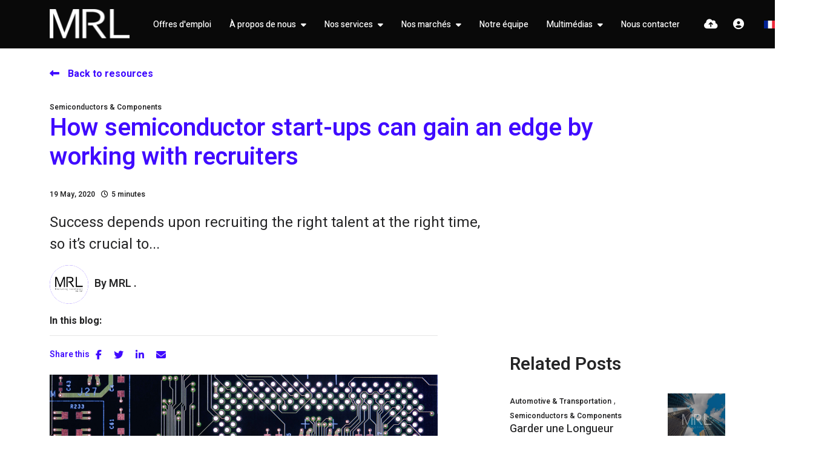

--- FILE ---
content_type: text/html
request_url: https://www.mrlcg.com/fr/resources/blog/how-semiconductor-start-ups-can-gain-an-edge-by-working-with-recruiters/
body_size: 22610
content:
<!DOCTYPE html><html lang="fr"><head>
        <meta charset="utf-8">
        <meta name="viewport" content="width=device-width, initial-scale=1, shrink-to-fit=no">
        <link rel="apple-touch-icon" sizes="57x57" href="/img/favicon//apple-icon-57x57.png">
<link rel="apple-touch-icon" sizes="60x60" href="/img/favicon//apple-icon-60x60.png">
<link rel="apple-touch-icon" sizes="72x72" href="/img/favicon//apple-icon-72x72.png">
<link rel="apple-touch-icon" sizes="76x76" href="/img/favicon//apple-icon-76x76.png">
<link rel="apple-touch-icon" sizes="114x114" href="/img/favicon//apple-icon-114x114.png">
<link rel="apple-touch-icon" sizes="120x120" href="/img/favicon//apple-icon-120x120.png">
<link rel="apple-touch-icon" sizes="144x144" href="/img/favicon//apple-icon-144x144.png">
<link rel="apple-touch-icon" sizes="152x152" href="/img/favicon//apple-icon-152x152.png">
<link rel="apple-touch-icon" sizes="180x180" href="/img/favicon//apple-icon-180x180.png">
<link rel="icon" type="image/png" sizes="192x192" href="/img/favicon//android-icon-192x192.png">
<link rel="icon" type="image/png" sizes="32x32" href="/img/favicon//favicon-32x32.png">
<link rel="icon" type="image/png" sizes="96x96" href="/img/favicon//favicon-96x96.png">
<link rel="icon" type="image/png" sizes="16x16" href="/img/favicon//favicon-16x16.png">
        <meta name="msapplication-TileColor" content="#ffffff">
        <meta name="msapplication-TileImage" content="/ms-icon-144x144.png">
        <meta name="theme-color" content="#ffffff">
    <title>How semiconductor start-ups can gain an edge by working with recruiters | MRL</title>

    <meta name="description" content="Success depends upon recruiting the right talent at the right time, so it’s crucial to find a way to bring on the key people who can help your organisa...">
   
    <!-- Open graph mark up - Blog -->
    <meta property="og:type" content="article">
    <meta property="og:title" content="How semiconductor start-ups can gain an edge by working with recruiters"> 

    <meta property="og:description" content="Success depends upon recruiting the right talent at the right time, so it’s crucial to find a way to bring on the key people who can help your organisa...">
 
    <meta property="og:image" content="https://sitescdn.wearevennture.co.uk/public/mrl/mediahub/gainanedge.jpg">
    <meta property="og:image:alt" content="How semiconductor start-ups can gain an edge by working with recruiters"> 
    <meta property="article:published_time" content="19/05/2020 12:00:00">
    <meta property="article:author" content="profile">
    <meta property="profile:first_name" content="MRL">
    <meta property="profile:last_name" content=".">
    <meta property="og:url" content="https://www.mrlcg.com/fr/resources/blog/how-semiconductor-start-ups-can-gain-an-edge-by-working-with-recruiters/">
    
    <!-- Twitter Cards mark up - Blog -->
    <meta name="twitter:card" content="summary">
    <meta name="twitter:site" content="">
    <meta name="twitter:title" content="How semiconductor start-ups can gain an edge by working with recruiters">
    <meta name="twitter:creator" content=""> 

    <meta name="twitter:description" content="Success depends upon recruiting the right talent at the right time, so it’s crucial to find a way to bring on the key people who can help your organisa...">

    <meta name="twitter:image" content="https://sitescdn.wearevennture.co.uk/public/mrl/mediahub/gainanedge.jpg">
    <meta name="twitter:image:alt" content="How semiconductor start-ups can gain an edge by working with recruiters"> 

<script type="application/ld+json">
{
    "@context": "https://schema.org",
    "@type": "BlogPosting",
    "headline": "How semiconductor start-ups can gain an edge by working with recruiters",
    "name":  "How semiconductor start-ups can gain an edge by working with recruiters",
    "description": "<p>Success depends upon recruiting the right talent at the right time, so it&rsquo;s crucial to find a way to bring on the key people who can help your organisation thrive. Hiring can be really personal, and this is often one area where start-ups struggle to let go of the reins. However, as your business matures, recruitment can become an increasingly time-intensive task that you <em>can</em> delegate, it all comes down to building a partnership with a specialist, third party recruiter that you can trust.</p>

<p>By working with a recruiter, you can gain an edge over your competition and ensure that your business continues to move at pace. But don&rsquo;t just take our word for it. We spoke to Frank Thiel, CEO and Founder of <a href=\"https://kolvenier.com/\">Kolvenier Solutions</a>, an organisation which helps start-ups to succeed by focusing on the right market approaches, business strategies and technical solutions, to get his input.</p>

<h2><strong>Focus on your USP</strong></h2>

<p>Whatever it is that has brought success to your organisation so far is where you need to focus the majority of your attentions. You will have probably already outsourced certain core functions of the business to other experts &ndash; legal or finance, for example &ndash; and you can consider recruitment in the same vein.</p>

<p>It can take a long time and a lot of resources to find the perfect candidate and you&rsquo;re probably in need of more than one of these perfect candidates in order to continue your growth trajectory. Focusing on recruitment would mean taking time away from the activity that will ultimately result in business success. Protect your time and resources by outsourcing this vital function, allowing you to continue playing to your strengths.</p>

<p>Frank said, &ldquo;<em>When a start-up receives their Series B funding, it can be a make or break moment. Suddenly, the organisation transforms from a brilliant idea with a shoestring budget, to a real business with cash flow and a responsibility to investors. As the CEO of a start-up, chances are that you&rsquo;re the kind of person who is used to taking on everything yourself. Now is the time to let that go and build relationships with people who can help you to scale.&rdquo;</em></p>

<h2><strong>Act now, grow now</strong></h2>

<p>It might be tempting to delay decisions until things are more certain, but to do so could risk missing out on opportunities. Once things do get &ldquo;back to normal&rdquo; competition for candidates is likely to be fiercer than ever. If you are able to keep hiring at this time, you are one step ahead and prospective candidates and new employees will remember how you handled this challenge.</p>

<p>Frank added that the best thing start-ups could do now would be to adapt to the current situation, keep going and don&rsquo;t stop hiring. <em>&ldquo;When this situation is over, you won&rsquo;t be able to hire enough people, so get ahead now. The first people you hire can set the tone for your entire company lifecycle &ndash; it&rsquo;s critical to get this right. I&rsquo;ve seen too many start-ups run into difficulties because they&rsquo;ve chosen to work with people they&rsquo;ve met by chance, or people they know. Sometimes this works out, but other times there will be a personality clash that is impossible to overcome. </em></p>

<p><em>&ldquo;If you&rsquo;ve got your Series B funding, then this becomes even more important, because you&rsquo;re not just looking for the right individual, you&rsquo;re building an entire team. You need to consider the culture and each person&rsquo;s attitude to work and how these will complement each other. Or, more accurately, you need to find someone else who can do this for you, because your time needs be spent on other key activities.&rdquo; </em></p>

<h2><strong>Candidates want to work for you</strong></h2>

<p>One trend we have borne witness to recently is an eagerness within candidates to work with start-ups and smaller businesses. They have realised that to do so often means that they will have a greater influence within the company and that they frequently get to work with the best up and coming technology.</p>

<p>The semiconductor industry has developed a reputation for being old-fashioned, but there are plenty of start-ups proving that this is not the case. <a href=\"http://www.omnidesigntech.com/\">Omni Design</a> is developing completely new analog design techniques, while <a href=\"https://sigmasense.com/\">Sigma Sense</a> is producing industry-leading interactive screens and insist that &ldquo;analog will never beat digital&rdquo;. This might be an <a href=\"https://www.linkedin.com/pulse/analog-doesnt-mean-old-school-ben-ward/\">old argument</a>, but while semiconductor firms are still trying to settle the matter, you can guarantee that there will be new innovation from both sides.</p>

<p><a href=\"https://ambiqmicro.com/\">Ambiq Micro</a> and <a href=\"https://movandi.com/\">Movandi</a> are two start-ups addressing some of the world&rsquo;s concerns with technology, with the former pioneering energy-efficient semiconductor design and the latter working to bring 5G outside of high-density areas by increasing the reach of 5G spectrum bands. And <a href=\"https://quadric.io/\">Quadric</a> and <a href=\"https://ayarlabs.com/\">Ayar Labs</a> are pushing the industry further into the future: Quadric is producing end-to-end architecture optimised for real-time edge computing, while Ayar Labs is enabling the next phase of Moore&rsquo;s Law with optical connectivity.</p>

<p>These are the projects that candidates in our networks are most excited about and it is start-ups who are doing the most innovative work. But, unlike the bigger names start-ups can&rsquo;t rely on the reputation of their employer brand. We can help you start to build this.</p>

<p><em>&ldquo;Working with a recruiter gives you access to networks that you could never otherwise gain,&rdquo; </em>Frank states.<em> &ldquo;This is so valuable to new start-ups, who won&rsquo;t have the reputation of bigger businesses. How can a candidate aspire to work for you, if they aren&rsquo;t aware of you in the first place? A good, specialist recruiter, will be able to help you build your employer brand and find a collection of people who will not only benefit your organisation, but who want to work for you ahead of any of your hiring competitors.&rdquo; </em></p>

<h2><strong>Support at every step</strong></h2>

<p>Hiring at the moment, when face to face contact is not always possible, can be a challenge, but there are plenty of ways to overcome this. We will support you at every point in the recruitment process, from access to our video interviewing software to tips and advice on how to manage the virtual recruitment process.</p>

<p>Where remote working is possible, we&rsquo;ve helped our clients through a virtual onboarding process, enabling business to continue even while employees are displaced. In other cases, we&rsquo;ve helped clients to get to the offer stage with new hires, so that they are ready to hit the ground running when we get over the peak of the pandemic. We support the candidates too, so they understand your expectations, making carefully considered matches.</p>

<p>We&rsquo;ve worked with Frank as a candidate, so he has first-hand experience of working with us. <em>&ldquo;I&rsquo;ve talked to a lot of recruiters and with MRL I&rsquo;ve never felt like just another number. They treat their candidates like actual people, taking a personal interest and building a real relationship that can last an entire career. And they know about the best opportunities &ndash; Ben even secured a role for me which didn&rsquo;t actually exist. MRL are truly consultative in their approach and I have no doubt that they&rsquo;d be invaluable to start-ups at the beginning of their recruitment journey. I have no reservations in recommending them.&rdquo; </em></p>

<p>By working with a specialist recruiter, start-ups get access to an incredible pool of talent, one which some organisations are not engaging with at the moment. Outsourcing this vital function now will save you time and resources and enable you to build a smarter business, faster than your competition; it will give you an edge.</p>

<p>&nbsp;</p>

<p dir=\"ltr\"><em>MRL have been supplying the best talent to the <a href=\"https://www.mrlcg.com/semiconductors-and-components/\">semiconductor industry</a> for more than 20 years. Our candidate networks are unrivalled; find out how we can help your organisation by&nbsp;<a href=\"https://www.mrlcg.com/contact-us/\">getting in touch here</a>.</em></p>
",
    "datePublished": "19 May, 2020",
    "author":[{
        
            "@type": "Person",
            "name": "MRL .",
            "jobTitle": "",
            "url": "https://www.mrlcg.com/fr/meet-the-team/profile/mrl/"
            
           
    }],  
    "publisher": {
        "@type": "Organization",
        "name": "MRL",
        "logo": {
            "@type": "ImageObject",
            "url": ""
        }
    },         
    "image": {
              "@type": "ImageObject",
              "@id": "https://sitescdn.wearevennture.co.uk/public/mrl/mediahub/gainanedge.jpg",
              "url": "https://sitescdn.wearevennture.co.uk/public/mrl/mediahub/gainanedge.jpg"
    }
}
</script>

<link rel="canonical" href="https://www.mrlcg.com/fr/resources/blog/how-semiconductor-start-ups-can-gain-an-edge-by-working-with-recruiters/">



<link href="https://cdn.jsdelivr.net/npm/bootstrap@5.0.2/dist/css/bootstrap.min.css" rel="stylesheet" integrity="sha384-EVSTQN3/azprG1Anm3QDgpJLIm9Nao0Yz1ztcQTwFspd3yD65VohhpuuCOmLASjC" crossorigin="anonymous">
<!-- VSM framework -->
<link href="https://cdn2.wearevennture.co.uk/cdn/common/css/vsm.min.css" rel="stylesheet">
<link rel="stylesheet" href="/fr/content/developer.css">
<!--<link rel="stylesheet" href="/fr/content/theme.css">-->
<link rel="stylesheet" href="/fr/content/theme.css">
<link href="https://cdn2.wearevennture.co.uk/cdn/common/css/all.min.css" rel="stylesheet">
        <!-- Google Tag Manager -->
<script>(function(w,d,s,l,i){w[l]=w[l]||[];w[l].push({'gtm.start':
new Date().getTime(),event:'gtm.js'});var f=d.getElementsByTagName(s)[0],
j=d.createElement(s),dl=l!='dataLayer'?'&l='+l:'';j.async=true;j.src=
'https://www.googletagmanager.com/gtm.js?id='+i+dl;f.parentNode.insertBefore(j,f);
})(window,document,'script','dataLayer','GTM-5LWJZF9');</script>
<!-- End Google Tag Manager -->
    <meta name="referrer" content="unsafe-url"></head>
    <body class="">
    <div class="content-wrapper">
        
<header>
    <div class="vsm-top" data-section="vsm-default-top">
       
            <div class="signed-in-bar ajax-loggedin" style="display:none">
                <div class="container">
                    <div class="row justify-content-end">
                        <div class="col-auto align-items-center d-flex justify-content-center">
                            <span class="signed-as">Signed in as <a href="" class="ajax-loggedin-name ajax-loggedin-dashboardUrl"></a></span>
                            <div class="media ajax-loggedin-initials" data-initials="">
                                <img src="https://via.placeholder.com/150x150" class="ajax-loggedin-image">
                            </div>
                            <a href="" class="sign-out-btn" onclick="(function(event){ event.preventDefault(); document.getElementById('logout-form').submit(); return false; })(event)"><i class="fas fa-sign-out-alt"></i></a>
                            <form action="/candidate/logout/" method="post" id="logout-form" style="display:none;"></form>
                        </div>
                    </div>
                </div>
            </div>
            <div class="navigation">
                <div class="container">
                    <div class="row align-items-center justify-content-between nowrap">
                        <div class="col-auto">
                            <a href="/fr" class="brand">
                                <img src="/fr/uploads/mrl_white_logo.svg" class="logo-1" alt="">
                                
                            </a>
                        </div>
                        <div class="col d-flex">
                            <div class="primary-nav">
                                <nav>
    <ul>
        
        <li>
            <a href="/fr/job-search/">
                Offres d'emploi
            </a>
             
        </li>
        
        <li class="dropdown">
            <a href="/fr/about-us/">
                À propos de nous
            </a>
            <ul><li><a href="/fr/meet-the-team/">Nos Consultants</a></li><li><a href="/fr/about-us/">Notre histoire</a></li><li><a href="/fr/work-for-us/">Travailler pour nous</a></li></ul>
        </li>
        
        <li class="dropdown">
            <a href="/fr/our-services/">
                Nos services 
            </a>
            <ul><li><a href="/fr/our-services/permanent-services/">Services Permanents</a></li><li><a href="/fr/our-services/contract-services/">Services Contractuels</a></li><li><a href="/fr/our-services/consultation-services/">Services de Consultation</a></li><li><a href="/fr/our-services/project-services/">Services des Projets</a></li></ul>
        </li>
        
        <li class="dropdown">
            <a href="">
                Nos marchés
            </a>
            <ul><li><a href="/fr/markets/semiconductors-and-components/">Semi-conducteurs et composants</a></li><li><a href="/fr/markets/automotive/">Automobile et transports</a></li><li><a href="/fr/markets/capital-equipment/">Matériel d'équipement</a></li><li><a href="/fr/markets/data-centers/">Centres de données</a></li><li><a href="/fr/markets/telecommunications/">Télécommunications</a></li><li><a href="/fr/markets/lifesciences/">Sciences de la vie</a></li><li><a href="/fr/markets/lighting-and-optics/">Éclairage et Optique</a></li><li><a href="/fr/markets/finance-and-strategy/">Finance et stratégie</a></li><li><a href="/fr/markets/software-and-infrastructure/">Logiciels et Infrastructure</a></li></ul>
        </li>
        
        <li>
            <a href="/fr/meet-the-team/">
                Notre équipe
            </a>
             
        </li>
        
        <li class="dropdown">
            <a href="/fr/resources/search-results/">
                Multimédias
            </a>
            <ul><li><a href="/fr/resources/search-results/">Articles</a></li><li><a href="/fr/resources/">Tous les médias</a></li></ul>
        </li>
        
        <li>
            <a href="/fr/contact/">
                Nous contacter
            </a>
             
        </li>
        
    </ul>
</nav>
                                <div class="search-bar">
                                    <div class="form-holder">
                                        <form action="/fr/job-search/">
                                            <div class="input-group">
                                                <input type="text" class="form-control" placeholder="Search for your new job" aria-label="Keyword" aria-describedby="" name="keyword">
                                                <div class="field">
                                                    <select name="jobtype" class="form-select">
                                                        <option value="" disabled="" selected="">Job Type</option>
                                                        <option value="">Any</option>
                                                        <option value="Permanent">Permanent</option>
                                                        <option value="Contract">Contract</option>
                                                    </select>
                                                </div>
                                                <button class="btn btn-primary" type="submit"><span><i class="fas fa-search"></i></span></button>
                                            </div>
                                        </form>
                                    </div>
                                </div>
                            </div>
                            <div class="more-nav">
                                <nav>
                                    <ul>
                                        <li><a href="" data-bs-toggle="modal" data-bs-target="#cv-dropoff"><i class="fas fa-cloud-upload-alt"></i><div class="tooltip">CV Upload</div></a></li>
                                        
                                        <li class="ajax-login" data-loginurl="/fr/login/" data-candidatelink="/fr/dashboard/"></li>
                                        
                                        <li class="lang"><div class="toggle-drop">
    
    <span>
           <img src="/fr/uploads/france.webp" alt=""><span>FR</span> 
        <i class="fas fa-caret-down"></i>
    </span>
    
    <div class="menu-dropdown">
        <ul>
            
	        <li>
	            <a href="/">
	                 <img src="/fr/uploads/uk.webp" alt="">
	                <span>EN</span>
	            </a>
	        </li>
	        
	        <li>
	            <a href="/de">
	                 <img src="/fr/uploads/germany.webp" alt="">
	                <span>DE</span>
	            </a>
	        </li>
	        
        </ul>
    </div>
</div>
</li>
  
                                        <li class="mobile"><span class="burger-menu toggle-menu slide-menu__control" data-action="toggle" data-target="mobile-menu"><span></span></span></li>
                                    </ul>
                                </nav>
                            </div>
                        </div>
                    </div>
                </div>
            </div>
       
    </div>
</header>
<div class="modal fade" id="cv-dropoff" tabindex="-1" aria-labelledby="exampleModalLabel" aria-hidden="true">
    <div class="modal-dialog modal-dialog-centered modal-lg">
        <div class="modal-content">
            <div class="modal-header">
                <button type="button" class="btn-close" data-bs-dismiss="modal" aria-label="Close"></button>
            </div>
            <div class="modal-body">
                <div class="bg" style="background-image:url('');">
                    <div class="component-wrapper">
                        <div class="vsm-body">
                            <div class="container">
                                <div class="row">
                                    <div class="col-12">
                                        <div class="content">
                                            <h3 class="md-heading">Quick CV Dropoff</h3>
                                            <div class="rte">
                                                
                                            </div>
                                        </div>
                                    </div>
                                    <div class="col-12">
                                        <div class="form-holder">
                                            <form action="/api/form/curriculumvitae/vsm-drop-off-your-cv/" id="modalPopUp" data-vennture-form="true" callback="onDropCV" enablebuttonaftersuccess="false" method="post" class="apteveForm">
                                                <input type="hidden" name="redirect-to" value="/fr/thankyou-uploadcv/">
                                                <input type="hidden" class="" placeholder="Consultant Email Address" id="63" name="consultantemailaddress" value="">
                                                <div class="row">
                                                    <div class="col">
                                                        <div class="element text form-group">
                                                            <label>First Name</label>
                                                            <div class="field">
                                                                <input type="text" name="firstname" data-req="Required" placeholder="First Name" class="form-control">
                                                            </div>
                                                            <span class="error required-text" style="display:none;">
    This is a required field
</span>
                                                        </div>
                                                    </div>
                                                    <div class="col">
                                                        <div class="element text form-group">
                                                            <label>Last Name</label>
                                                            <div class="field">
                                                                <input type="text" name="lastname" data-req="Required" placeholder="Last Name" class="form-control">
                                                            </div>
                                                            <span class="error required-text" style="display:none;">
    This is a required field
</span>
                                                        </div>
                                                    </div>
                                                </div>
                                                <div class="row">
                                                    <div class="col">
                                                        <div class="element text form-group">
                                                            <label>Email</label>
                                                            <div class="field">
                                                                <input type="email" name="email" data-req="Required" placeholder="Email address..." class="form-control">
                                                            </div>
                                                            <span class="error required-text" style="display:none;">
    This is a required field
</span>
                                                            <span class="error required-email" style="display:none;">
    A valid email address is required
</span>
                                                        </div>
                                                    </div>
                                                </div>
                                                <div class="row">
                                                    <div class="col">
                                                        <div class="element select form-group">
                                                            <label>CV, LinkedIn or Dropbox URL</label>
                                                            <div class="field">
                                                                <select data-req="Required" data-isselected="false" class="form-select" id="dropcv-cvtype" name="dropcv-cvtype" onchange="(function(e){ document.getElementById('dropcv-cv-url').style.display=e.value=='linkedin'||e.value=='dropbox'?'block':'none'; document.getElementById('dropcv-cv-file').style.display=e.value==='cv'||e.value==''?'block':'none';})(this)">
                                                                    <option value="-- Please Select --" selected="">-- Please Select --</option>
                                                                    <option value="cv">CV Upload</option>
                                                                    <option value="linkedin">LinkedIn or Dropbox URL</option>
                                                                </select>
                                                            </div>
                                                            <span class="error required-text" style="display:none;">
    This is a required field
</span>
                                                        </div>
                                                    </div>
                                                    <div class="col">
                                                        <div class="element text form-group" style="display:none" id="dropcv-cv-url">
                                                            <label>LinkedIn or Dropbox URL</label>
                                                            <div class="field">
                                                                <input data-req="Required" type="text" id="dropcv-cv-url" name="linkedinurl" placeholder="LinkedIn or Dropbox URL" class="form-control">
                                                            </div>
                                                            <span class="error required-text" style="display:none;">
    This is a required field
</span>
                                                        </div>
                                                        <div class="element file" id="dropcv-cv-file" style="display:none">
                                                            <label>CV Upload</label>
                                                            <div class="field">
                                                                <div class="custom-file">
                                                                    <input data-req="Required" id="dropcv-cv-file-input" name="cv" type="file" class="custom-file-input" data-isfilevalid="false">
                                                                    <label class="custom-file-label" for="dropcv-cv-file-input">
                                                                        <span class="d-inline-block text-truncate w-75">Choose file</span>
                                                                    </label>
                                                                </div>
                                                                <span class="error required-text" style="display:none;">
    This is a required field
</span>
                                                            </div>
                                                        </div>              
                                                    </div>
                                                </div>
                                                <!--
                                                <div class="row">
                                                    <div class="col">
                                                        <div class="element checkbox form-group">
                                                            <div class="field">
                                                                <div class="icheck-primary">
                                                                    <input type="checkbox" name="terms" id="marketingmain">
                                                                    <label for="marketingmain">
                                                                        <p></p>
                                                                    </label>
                                                                </div>
                                                            </div>
                                                        </div>
                                                    </div>
                                                </div>
                                                -->
                                                <div class="row">
                                                    <div class="col">
                                                        <div class="element checkbox form-group">
                                                            <div class="field">
                                                                <div class="icheck-primary">
                                                                    <input data-req="Required" type="checkbox" name="terms" id="maindropcv-terms" data-must-check="true">
                                                                    <label for="maindropcv-terms">
                                                                        <p>
    By submitting this form, you agree to our  <a href="/fr/cookie-policy/" target="_blank">Cookie Policy</a>, <a href="/fr/privacy-policy/" target="_blank">Privacy Policy</a> &amp; <a href="/fr/terms-and-conditions/" target="_blank">Terms &amp; Conditions.</a>
</p>
                                                                    </label>
                                                                </div>
                                                            </div>
                                                            <span class="error required-text" style="display:none;">
    This is a required field
</span>
                                                        </div>
                                                    </div>
                                                </div>
                                                <div class="row">
                                                    <div class="col-auto">
                                                        <div class="element submit">
                                                            <input type="submit" class="btn" value="Submit">
                                                        </div>
                                                    </div>
                                                </div>
                                            </form>
                                        </div>
                                    </div>
                                </div>
                            </div>
                        </div>
                    </div>
                </div>
            </div>
        </div>
    </div>
</div>
<nav class="slide-menu" id="mobile-menu">
    <ul>
        
        <li>
            <a href="/fr/job-search/">Offres d'emploi</a>
            
                
            
        </li>
        
        <li>
            <a href="/fr/about-us/">À propos de nous</a>
            <ul>
                
                <li><a href="/fr/meet-the-team/">Nos Consultants</a></li>
                
                <li><a href="/fr/about-us/">Notre histoire</a></li>
                
                <li><a href="/fr/work-for-us/">Travailler pour nous</a></li>
                
            </ul>
        </li>
        
        <li>
            <a href="/fr/our-services/">Nos services </a>
            <ul>
                
                <li><a href="/fr/our-services/permanent-services/">Services Permanents</a></li>
                
                <li><a href="/fr/our-services/contract-services/">Services Contractuels</a></li>
                
                <li><a href="/fr/our-services/consultation-services/">Services de Consultation</a></li>
                
                <li><a href="/fr/our-services/project-services/">Services des Projets</a></li>
                
            </ul>
        </li>
        
        <li>
            <a href="">Nos marchés</a>
            <ul>
                
                <li><a href="/fr/markets/semiconductors-and-components/">Semi-conducteurs et composants</a></li>
                
                <li><a href="/fr/markets/automotive/">Automobile et transports</a></li>
                
                <li><a href="/fr/markets/capital-equipment/">Matériel d'équipement</a></li>
                
                <li><a href="/fr/markets/data-centers/">Centres de données</a></li>
                
                <li><a href="/fr/markets/telecommunications/">Télécommunications</a></li>
                
                <li><a href="/fr/markets/lifesciences/">Sciences de la vie</a></li>
                
                <li><a href="/fr/markets/lighting-and-optics/">Éclairage et Optique</a></li>
                
                <li><a href="/fr/markets/finance-and-strategy/">Finance et stratégie</a></li>
                
                <li><a href="/fr/markets/software-and-infrastructure/">Logiciels et Infrastructure</a></li>
                
            </ul>
        </li>
        
        <li>
            <a href="/fr/meet-the-team/">Notre équipe</a>
            
                
            
        </li>
        
        <li>
            <a href="/fr/resources/search-results/">Multimédias</a>
            <ul>
                
                <li><a href="/fr/resources/search-results/">Articles</a></li>
                
                <li><a href="/fr/resources/">Tous les médias</a></li>
                
            </ul>
        </li>
        
        <li>
            <a href="/fr/contact/">Nous contacter</a>
            
                
            
        </li>
        
    </ul>
</nav>
        <section class="main">
<div class="vsm-media-hub vsm-blog-article">
    <div class="bg">
        <div class="component-wrapper">
            <div class="vsm-body">
                <div class="container">
    <div class="row">
        <div class="col">
            <a href="javascript: history.go(-1)" class="back-to-link" style="display:none;" id="hasmultipages">
                <span>Back</span>
            </a>
            <a href="" class="back-to-link" style="display:none;" id="hasnopages">
                <span>Back to resources</span>
            </a>
        </div>
    </div>
</div>
<div class="container">
    <div class="row">
        <div class="col-md-10">
            <div class="tags">
                
                    <a href="/fr/resources/category/semiconductors-and-components/" class="tag">Semiconductors &amp; Components</a>
                
            </div>
            <h1 class="md-heading">How semiconductor start-ups can gain an edge by working with recruiters</h1>
            <span class="post-date">19 May, 2020</span><span class="time-to-read">5 minutes</span>
        </div>
    </div>
    <div class="row">
        <div class="col-md-8">
            <div class="rte larger-text">
                <p>Success depends upon recruiting the right talent at the right time, so it’s crucial to...</p>
            </div>
            <div class="author">
                
                    
                    <div class="media" data-initials="M.">
                        
                        <img src="https://sitescdn.wearevennture.co.uk/public/mrl/mediahub/website-sq-images-6ed8e2fea4d34d92ab42d967f74aed69.png" alt="MRL .">
                        
                    </div>
                    
                
                <div class="author-details">
                    <p class="title">
                        By 
                        
                        <a href="/fr/meet-the-team/profile/mrl/">
                            MRL .
                        </a>
                            
                            
                    </p>
                </div>
            </div>
        </div>
    </div>
    <div class="row">
        <div class="col-md-8">
            <dl class="article-tags">
                <dt>In this blog:</dt>
                
            </dl>
        </div>
    </div>
</div>
<div class="container">
    <div class="row justify-content-between">
        <div class="col-md-7">
            <div class="share">
                <script>                    
                    document.write('<dl>' +
                        '<dt>Share this</dt>' +
                        '<dd>' +
                            '<a href="https://facebook.com/sharer.php?u=' + encodeURIComponent(location.href) + '"><i class="fab fa-facebook-f"></i></a>' +
                        '</dd>' +
                        '<dd>' +
                            '<a href="https://twitter.com/intent/tweet?url=' + encodeURIComponent(location.href) + '"><i class="fab fa-twitter"></i></a>' +
                        '</dd>' +
                        '<dd>' +
                            '<a href="https://www.linkedin.com/sharing/share-offsite/?url=' + encodeURIComponent(location.href) + '"><i class="fab fa-linkedin-in"></i></a>' +
                        '</dd>' +
                        '<dd>' +
                            '<a href="mailto:?subject=Article: How semiconductor start-ups can gain an edge by working with recruiters&body=' + encodeURIComponent(location.href) + '"><i class="fas fa-envelope"></i></a>' +
                        '</dd>' +
                    '</dl>');
                </script>
            </div>
            <div class="media featured">
                <img src="https://sitescdn.wearevennture.co.uk/public/mrl/mediahub/gainanedge.jpg" alt="How semiconductor start-ups can gain an edge by working with recruiters">
            </div>
            <div class="content">
                <div class="rte">
                    <p>Success depends upon recruiting the right talent at the right time, so it’s crucial to find a way to bring on the key people who can help your organisation thrive. Hiring can be really personal, and this is often one area where start-ups struggle to let go of the reins. However, as your business matures, recruitment can become an increasingly time-intensive task that you <em>can</em> delegate, it all comes down to building a partnership with a specialist, third party recruiter that you can trust.</p>

<p>By working with a recruiter, you can gain an edge over your competition and ensure that your business continues to move at pace. But don’t just take our word for it. We spoke to Frank Thiel, CEO and Founder of <a href="https://kolvenier.com/">Kolvenier Solutions</a>, an organisation which helps start-ups to succeed by focusing on the right market approaches, business strategies and technical solutions, to get his input.</p>

<h2><strong>Focus on your USP</strong></h2>

<p>Whatever it is that has brought success to your organisation so far is where you need to focus the majority of your attentions. You will have probably already outsourced certain core functions of the business to other experts – legal or finance, for example – and you can consider recruitment in the same vein.</p>

<p>It can take a long time and a lot of resources to find the perfect candidate and you’re probably in need of more than one of these perfect candidates in order to continue your growth trajectory. Focusing on recruitment would mean taking time away from the activity that will ultimately result in business success. Protect your time and resources by outsourcing this vital function, allowing you to continue playing to your strengths.</p>

<p>Frank said, “<em>When a start-up receives their Series B funding, it can be a make or break moment. Suddenly, the organisation transforms from a brilliant idea with a shoestring budget, to a real business with cash flow and a responsibility to investors. As the CEO of a start-up, chances are that you’re the kind of person who is used to taking on everything yourself. Now is the time to let that go and build relationships with people who can help you to scale.”</em></p>

<h2><strong>Act now, grow now</strong></h2>

<p>It might be tempting to delay decisions until things are more certain, but to do so could risk missing out on opportunities. Once things do get “back to normal” competition for candidates is likely to be fiercer than ever. If you are able to keep hiring at this time, you are one step ahead and prospective candidates and new employees will remember how you handled this challenge.</p>

<p>Frank added that the best thing start-ups could do now would be to adapt to the current situation, keep going and don’t stop hiring. <em>“When this situation is over, you won’t be able to hire enough people, so get ahead now. The first people you hire can set the tone for your entire company lifecycle – it’s critical to get this right. I’ve seen too many start-ups run into difficulties because they’ve chosen to work with people they’ve met by chance, or people they know. Sometimes this works out, but other times there will be a personality clash that is impossible to overcome. </em></p>

<p><em>“If you’ve got your Series B funding, then this becomes even more important, because you’re not just looking for the right individual, you’re building an entire team. You need to consider the culture and each person’s attitude to work and how these will complement each other. Or, more accurately, you need to find someone else who can do this for you, because your time needs be spent on other key activities.” </em></p>

<h2><strong>Candidates want to work for you</strong></h2>

<p>One trend we have borne witness to recently is an eagerness within candidates to work with start-ups and smaller businesses. They have realised that to do so often means that they will have a greater influence within the company and that they frequently get to work with the best up and coming technology.</p>

<p>The semiconductor industry has developed a reputation for being old-fashioned, but there are plenty of start-ups proving that this is not the case. <a href="http://www.omnidesigntech.com/">Omni Design</a> is developing completely new analog design techniques, while <a href="https://sigmasense.com/">Sigma Sense</a> is producing industry-leading interactive screens and insist that “analog will never beat digital”. This might be an <a href="https://www.linkedin.com/pulse/analog-doesnt-mean-old-school-ben-ward/">old argument</a>, but while semiconductor firms are still trying to settle the matter, you can guarantee that there will be new innovation from both sides.</p>

<p><a href="https://ambiqmicro.com/">Ambiq Micro</a> and <a href="https://movandi.com/">Movandi</a> are two start-ups addressing some of the world’s concerns with technology, with the former pioneering energy-efficient semiconductor design and the latter working to bring 5G outside of high-density areas by increasing the reach of 5G spectrum bands. And <a href="https://quadric.io/">Quadric</a> and <a href="https://ayarlabs.com/">Ayar Labs</a> are pushing the industry further into the future: Quadric is producing end-to-end architecture optimised for real-time edge computing, while Ayar Labs is enabling the next phase of Moore’s Law with optical connectivity.</p>

<p>These are the projects that candidates in our networks are most excited about and it is start-ups who are doing the most innovative work. But, unlike the bigger names start-ups can’t rely on the reputation of their employer brand. We can help you start to build this.</p>

<p><em>“Working with a recruiter gives you access to networks that you could never otherwise gain,” </em>Frank states.<em> “This is so valuable to new start-ups, who won’t have the reputation of bigger businesses. How can a candidate aspire to work for you, if they aren’t aware of you in the first place? A good, specialist recruiter, will be able to help you build your employer brand and find a collection of people who will not only benefit your organisation, but who want to work for you ahead of any of your hiring competitors.” </em></p>

<h2><strong>Support at every step</strong></h2>

<p>Hiring at the moment, when face to face contact is not always possible, can be a challenge, but there are plenty of ways to overcome this. We will support you at every point in the recruitment process, from access to our video interviewing software to tips and advice on how to manage the virtual recruitment process.</p>

<p>Where remote working is possible, we’ve helped our clients through a virtual onboarding process, enabling business to continue even while employees are displaced. In other cases, we’ve helped clients to get to the offer stage with new hires, so that they are ready to hit the ground running when we get over the peak of the pandemic. We support the candidates too, so they understand your expectations, making carefully considered matches.</p>

<p>We’ve worked with Frank as a candidate, so he has first-hand experience of working with us. <em>“I’ve talked to a lot of recruiters and with MRL I’ve never felt like just another number. They treat their candidates like actual people, taking a personal interest and building a real relationship that can last an entire career. And they know about the best opportunities – Ben even secured a role for me which didn’t actually exist. MRL are truly consultative in their approach and I have no doubt that they’d be invaluable to start-ups at the beginning of their recruitment journey. I have no reservations in recommending them.” </em></p>

<p>By working with a specialist recruiter, start-ups get access to an incredible pool of talent, one which some organisations are not engaging with at the moment. Outsourcing this vital function now will save you time and resources and enable you to build a smarter business, faster than your competition; it will give you an edge.</p>

<p>&nbsp;</p>

<p dir="ltr"><em>MRL have been supplying the best talent to the <a href="https://www.mrlcg.com/semiconductors-and-components/">semiconductor industry</a> for more than 20 years. Our candidate networks are unrivalled; find out how we can help your organisation by&nbsp;<a href="https://www.mrlcg.com/contact-us/">getting in touch here</a>.</em></p>

                </div>
            </div>
            <div class="share">
                <script>                    
                    document.write('<dl>' +
                        '<dt>Share this</dt>' +
                        '<dd>' +
                            '<a href="https://facebook.com/sharer.php?u=' + encodeURIComponent(location.href) + '"><i class="fab fa-facebook-f"></i></a>' +
                        '</dd>' +
                        '<dd>' +
                            '<a href="https://twitter.com/intent/tweet?url=' + encodeURIComponent(location.href) + '"><i class="fab fa-twitter"></i></a>' +
                        '</dd>' +
                        '<dd>' +
                            '<a href="https://www.linkedin.com/sharing/share-offsite/?url=' + encodeURIComponent(location.href) + '"><i class="fab fa-linkedin-in"></i></a>' +
                        '</dd>' +
                        '<dd>' +
                            '<a href="mailto:?subject=Article: How semiconductor start-ups can gain an edge by working with recruiters&body=' + encodeURIComponent(location.href) + '"><i class="fas fa-envelope"></i></a>' +
                        '</dd>' +
                    '</dl>');
                </script>
            </div>
            <!--  -->
        </div>
        <div class="col-md-4">
            <div class="related-posts">
                
                    <h3 class="related-heading">Related Posts</h3>
                    
                        <div class="post">
                            <div class="row">
                                <div class="col">
                                    <div class="tags">
                                        
                                            <a href="/fr/resources/category/automotive-and-transportation/" class="tag">Automotive &amp; Transportation</a>
                                             
                                                , 
                                            
                                        
                                            <a href="/fr/resources/category/semiconductors-and-components/" class="tag">Semiconductors &amp; Components</a>
                                            
                                        
                                    </div>
                                    <a href="/fr/resources/blog/garder-une-longueur-d-avance---les-priorites-pour-les-entreprises-cette-annee/" class="post-title">Garder une Longueur d'Avance : Les Priorités pour les Entreprises cette Année</a>
                                    <span class="post-date">15 May, 2024</span>
                                </div>
                                <div class="col-auto">
                                    <div class="media">
                                        <img src="https://sitescdn.wearevennture.co.uk/public/mrl/mediahub/website-blog-images--1--999ae9b84e564b2fa600aff903f1e53a.png" alt="Garder une Longueur d'Avance : Les Priorités pour les Entreprises cette Année">
                                    </div>
                                </div>
                            </div>
                        </div>
                    
                        <div class="post">
                            <div class="row">
                                <div class="col">
                                    <div class="tags">
                                        
                                            <a href="/fr/resources/category/automotive-and-transportation/" class="tag">Automotive &amp; Transportation</a>
                                             
                                                , 
                                            
                                        
                                            <a href="/fr/resources/category/semiconductors-and-components/" class="tag">Semiconductors &amp; Components</a>
                                             
                                                , 
                                            
                                        
                                            <a href="/fr/resources/category/evolution-de-carriere/" class="tag">évolution de carrière</a>
                                            
                                        
                                    </div>
                                    <a href="/fr/resources/blog/le-role-strategique-des-cto-et-cxo-dans-l-industrie-des-semi-conducteurs-et-des-systemes-embarques/" class="post-title">Le Rôle Stratégique des CTO et CXO dans l’industrie des Semi-Conducteurs et des Systèmes Embarqués</a>
                                    <span class="post-date">15 May, 2024</span>
                                </div>
                                <div class="col-auto">
                                    <div class="media">
                                        <img src="https://sitescdn.wearevennture.co.uk/public/mrl/mediahub/website-blog-images-714497015dad4b22bc2dc454a0120f67.png" alt="Le Rôle Stratégique des CTO et CXO dans l’industrie des Semi-Conducteurs et des Systèmes Embarqués">
                                    </div>
                                </div>
                            </div>
                        </div>
                    
                        <div class="post">
                            <div class="row">
                                <div class="col">
                                    <div class="tags">
                                        
                                            <a href="/fr/resources/category/semiconductors-and-components/" class="tag">Semiconductors &amp; Components</a>
                                            
                                        
                                    </div>
                                    <a href="/fr/resources/blog/construire-une-marque-employeur-forte-dans-l-industrie-des-semi-conducteurs/" class="post-title">Construire une marque employeur forte dans l'industrie des semi-conducteurs</a>
                                    <span class="post-date">15 Apr, 2024</span>
                                </div>
                                <div class="col-auto">
                                    <div class="media">
                                        <img src="https://sitescdn.wearevennture.co.uk/public/mrl/mediahub/employer-brand-blog-01fa955938dc47c48b65119243c65f58.png" alt="Construire une marque employeur forte dans l'industrie des semi-conducteurs">
                                    </div>
                                </div>
                            </div>
                        </div>
                    
                
            </div>
        </div>
    </div>
</div>
<script>
    window.addEventListener('DOMContentLoaded', (event) => {
        if(window.history.length === 2){
            $('#hasnopages').show();
        } else{
            $('#hasmultipages').show();
        }
    });    
</script>
                
            </div>
        </div>
    </div>
</div>
        </section>
        
<div id="noLinksFooter">
    <footer class="vsm-default-footer-no-links" data-section="vsm-default-footer-no-links-o87UNHLI0s4=">
        <div class="bg">
            <div class="component-wrapper">
                <div class="vsm-body">
                    <div class="container">
                        <div class="row justify-content-between">
                            <div class="col-md-6">
                                <div class="row">
                                    <div class="col">
                                        
                                    </div>
                                </div>
                            </div>
                            <div class="col-md-4">
                                <div class="row">
                                    <div class="col">
                                        <ul class="general-contact-details">
                                            <li><a href="mailto:info@mrlcg.com">info@mrlcg.com</a></li>
                                            <li><i class="fas fa-phone-alt"></i> +44 1273 320 860</li>
                                            
                                        </ul>
                                        <ul class="socials">
<li>
    <a href="https://www.facebook.com/mrlconsulting" target="_blank">
        <i class="fab fa-facebook"></i>
    </a>
</li>
<li>
    <a href="https://www.instagram.com/mrlconsulting" target="_blank">
        <i class="fab fa-instagram"></i>
    </a>
</li>
<li>
    <a href="https://twitter.com/MRLconsulting" target="_blank">
        <i class="fab fa-twitter"></i>
    </a>
</li>
<li>
    <a href="https://www.linkedin.com/company/mrlcg" target="_blank">
        <i class="fab fa-linkedin"></i>
    </a>
</li>
</ul>
                                    </div>
                                </div>
                            </div>
                        </div>
                    </div>
                </div>
            </div>
        </div>
    </footer>
</div>
<div id="quickLinksFooter">
    <footer class="vsm-default-footer" data-section="vsm-default-footer">
        <div class="bg">
            <div class="component-wrapper">
                <div class="vsm-body">
                    <div class="container">
                        <div class="row justify-content-between">
                            <div class="col-12 col-md-5">
                                <div class="row">
                                    <div class="col">
                                        <!--<h5 class="xs-heading">Contact Us</h5>-->
                                        <!--<div class="contact-info">-->
                                        <!--    <div>Telephone</div>-->
                                        <!--    <div>-->
                                        <!--        <span>+44 1273 320 860</span>-->
                                        <!--    </div>-->
                                        <!--    <div>Email</div>-->
                                        <!--    <div>-->
                                        <!--        <a href="mailto:info&#64;mrlcg.com">info&#64;mrlcg.com</a>-->
                                        <!--    </div>-->
                                        <!--</div>-->
                                        <!--<h5 class="xs-heading">-->
                                        <!--    Connect with us-->
                                        <!--</h5>-->
                                        <div class="content">
    <h4 class="xs-heading text-white">Contact Us</h4>
    <div class="element select file">
    
        <div class="field">
            <select id="footer_location_dropdown">
                
                <option value="brighton-hq" selected="selected">
                    Brighton, HQ
                </option>
                
                <option value="dresden-germany">
                    Dresden, Germany
                </option>
                
                <option value="sophia-antipolis-france">
                    Sophia-Antipolis, France
                </option>
                
                <option value="california-usa">
                    California, USA
                </option>
                
            </select>
            <!--<div class="custom-arrow">-->
            <!--    <i class="fas fa-chevron-down"></i>-->
            <!--</div>-->
        </div>
    </div>
    
    <div class="contact-details" id="contact_brighton-hq" style="display:block;">
        <div class="d-flex flex-column">
            <span class="info tel"><strong>Telephone</strong> <a href="tel:+44 1273 320 860">+44 1273 320 860</a></span>
            <span class="info email"><strong>Email</strong> <a href="mailto:info@mrlcg.com">info@mrlcg.com</a></span>
        </div>
    </div>
    
    <div class="contact-details" id="contact_dresden-germany" style="display:none;">
        <div class="d-flex flex-column">
            <span class="info tel"><strong>Telephone</strong> <a href="tel:+49 351 438 3310">+49 351 438 3310</a></span>
            <span class="info email"><strong>Email</strong> <a href="mailto:dresden@mrlcg.com">dresden@mrlcg.com</a></span>
        </div>
    </div>
    
    <div class="contact-details" id="contact_sophia-antipolis-france" style="display:none;">
        <div class="d-flex flex-column">
            <span class="info tel"><strong>Telephone</strong> <a href="tel:+33 4 97 04 60 00">+33 4 97 04 60 00</a></span>
            <span class="info email"><strong>Email</strong> <a href="mailto:france@mrlcg.com">france@mrlcg.com</a></span>
        </div>
    </div>
    
    <div class="contact-details" id="contact_california-usa" style="display:none;">
        <div class="d-flex flex-column">
            <span class="info tel"><strong>Telephone</strong> <a href="tel:+44 (0)1273 320 860">+44 (0)1273 320 860</a></span>
            <span class="info email"><strong>Email</strong> <a href="mailto:info@mrlcg.com">info@mrlcg.com</a></span>
        </div>
    </div>
    
</div>
                                        <ul class="socials">
<li>
    <a href="https://www.facebook.com/mrlconsulting" target="_blank">
        <i class="fab fa-facebook"></i>
    </a>
</li>
<li>
    <a href="https://www.instagram.com/mrlconsulting" target="_blank">
        <i class="fab fa-instagram"></i>
    </a>
</li>
<li>
    <a href="https://twitter.com/MRLconsulting" target="_blank">
        <i class="fab fa-twitter"></i>
    </a>
</li>
<li>
    <a href="https://www.linkedin.com/company/mrlcg" target="_blank">
        <i class="fab fa-linkedin"></i>
    </a>
</li>
</ul>
                                    </div>
                                </div>
                            </div>
                            <div class="col-12 col-md-4">
                                <div class="row">
                                    
                                    <div class="col">
                                        <span class="xs-heading">Useful Links</span>
                                        <ul class="footer-links">
                                            
                                            <li><a href="" data-ignore="quicklink">Home</a></li>
                                            
                                            <li><a href="/fr/about-us/" data-ignore="quicklink">About Us</a></li>
                                            
                                            <li><a href="/fr/meet-the-team/" data-ignore="quicklink">Meet The Team</a></li>
                                            
                                            <li><a href="/fr/resources/" data-ignore="quicklink">Media Hub</a></li>
                                            
                                            <li><a href="" data-ignore="quicklink">Specialisms</a></li>
                                            
                                            <li><a href="/fr/job-search/" data-ignore="quicklink">Job Search</a></li>
                                            
                                            <li><a href="/fr/contact/" data-ignore="quicklink">Locations</a></li>
                                            
                                            <li><a href="/fr/impressum/" data-ignore="quicklink">Impressum</a></li>
                                            
                                        </ul>
                                    </div>
                                    
                                    <div class="col">
                                        <span class="xs-heading">Our Markets</span>
                                        <ul class="footer-links">
                                            
                                            <li><a href="/fr/markets/automotive/" data-ignore="quicklink">Automotive</a></li>
                                            
                                            <li><a href="/fr/markets/software-and-infrastructure/" data-ignore="quicklink">Software &amp; Infrastructure</a></li>
                                            
                                            <li><a href="/fr/markets/lighting-and-optics/" data-ignore="quicklink">Lighting &amp; Optics</a></li>
                                            
                                            <li><a href="/fr/markets/capital-equipment/" data-ignore="quicklink">Capital Equipment</a></li>
                                            
                                            <li><a href="/fr/markets/semiconductors-and-components/" data-ignore="quicklink">Energy &amp; Storage</a></li>
                                            
                                            <li><a href="/fr/markets/finance-and-strategy/" data-ignore="quicklink">Finance &amp; Strategy</a></li>
                                            
                                            <li><a href="/fr/markets/lifesciences/" data-ignore="quicklink">Life Sciences</a></li>
                                            
                                            <li><a href="/fr/markets/telecommunications/" data-ignore="quicklink">Telecommunications &amp; Data Centres</a></li>
                                            
                                        </ul>
                                    </div>
                                    
                                    
                                </div>
                                
                            </div>
                            <div class="col-12 col-md-3">
                                <div class="row">
                                    <div class="col">
                                        
                                    </div>
                                </div>
                            </div>
                        </div>
                    </div>
                </div>
            </div>
        </div>
    </footer>
</div>
<script>
    window.addEventListener('DOMContentLoaded', (event) => {
        var hasLinks = "Show Quick Links";
        if(hasLinks === ""){
            $('#quickLinksFooter').remove();
        } else{
            $('#noLinksFooter').remove();   
        }
        console.log("Has Quick Links: " + hasLinks);
    });
</script>
<div class="vsm-default-signoff">
    <div class="bg">
        <div class="component-wrapper">
            <div class="vsm-body">
                <div class="container">
    <div class="row justify-content-between">
        <div class="col">
            <span class="copyright">©<span class="cyear"></span> MRL Group</span>
            <ul class="signoff-links">
                
                <li><a href="/fr/cookie-policy/">Cookie Policy</a></li>
                
                <li><a href="/fr/privacy-policy/">Privacy Policy</a></li>
                
                <li><a href="/fr/terms-and-conditions/">Terms &amp; Conditions</a></li>
                
                <li><a href="/fr/sitemap-html/">Sitemap</a></li>
                
                <li><a href="/fr/impressum/"> Impressum</a></li>
                
            </ul>
        </div>
        <div class="col-auto">
            <span class="designed-by">Site by <a href="https://www.venndigital.co.uk/" target="_blank" rel="nofollow">Venn</a></span>
        </div>
    </div>
</div>
            </div>
        </div>
    </div>
</div>
        <span class="back-to-top"></span>
    </div>
<script src="https://code.jquery.com/jquery-3.6.0.min.js" integrity="sha256-/xUj+3OJU5yExlq6GSYGSHk7tPXikynS7ogEvDej/m4=" crossorigin="anonymous"></script>
<script src=""></script>
<script src="https://unpkg.com/@popperjs/core@2"></script>
<script src="https://cdn.jsdelivr.net/npm/bootstrap@5.0.2/dist/js/bootstrap.bundle.min.js" integrity="sha384-MrcW6ZMFYlzcLA8Nl+NtUVF0sA7MsXsP1UyJoMp4YLEuNSfAP+JcXn/tWtIaxVXM" crossorigin="anonymous"></script>
<script src="https://cdn2.wearevennture.co.uk/cdn/common/js/vsm-plugins.js"></script>
<script src="https://cdn2.wearevennture.co.uk/cdn/common/js/vsm.js"></script>
<script src="https://cdn.jsdelivr.net/npm/sweetalert2@11.3.0/dist/sweetalert2.all.min.js"></script>
<script src="https://cdn2.wearevennture.co.uk/cdn/common/js/vennture-formhelper.js"></script>
<script src="https://cdn2.wearevennture.co.uk/cdn/common/js/account/subscription.js"></script>
<script src="https://cdn2.wearevennture.co.uk/cdn/common/js/account/loggedin.js"></script>
<script src="https://cdn2.wearevennture.co.uk/cdn/common/js/frontend/copyrightyear.js"></script>
<script src="https://cdn2.wearevennture.co.uk/cdn/common/js/frontend/formvalidation.js"></script>
<script src="/fr/scripts/map.js"></script>
<script src="/fr/scripts/custom.js"></script>
<!--
-->
        <script>
            document.addEventListener("DOMContentLoaded", (event) => {
                jQuery('a').filter(function() {
                    return this.hostname && this.hostname !== location.hostname;
                }).click(function(e) {
                if(!confirm("Après avoir été redirigé vers le site Internet externe, les conditions générales et les directives de protection des données du site Internet correspondant s'appliquent. MRL Consulting GmbH n'est pas responsable des contenus illégaux ou des défauts du site Web externe."))
                    {
                        // if user clicks 'no' then dont proceed to link.
                        e.preventDefault();
                    };
                });
            });
        </script>
        <!-- Google Tag Manager (noscript) -->
<noscript><iframe src="https://www.googletagmanager.com/ns.html?id=GTM-5LWJZF9" height="0" width="0" style="display:none;visibility:hidden"></iframe></noscript>
<!-- End Google Tag Manager (noscript) -->
    <script src="/scripts/apteve-1.0.0.min.js"></script>


</body></html><!-- Generated 6/24/2024 3:51:37 PM -->

--- FILE ---
content_type: text/css
request_url: https://www.mrlcg.com/fr/content/theme.css
body_size: 18803
content:
@import"https://fonts.googleapis.com/css2?family=Heebo:wght@200;300;400;500;600;700;800&display=swap";:root{--vsm-white: 255, 255, 255;--vsm-black: 9, 9, 9;--vsm-body-copy-colour: 37, 37, 38;--vsm-accent-colour: 64, 11, 255;--vsm-primary-colour: 64, 11, 255;--vsm-secondary-colour: 81, 79, 79;--vsm-tertiary-colour: 64, 11, 255;--vsm-quaternary-colour: 64, 11, 255;--vsm-quinary-colour: 64, 11, 255}:root{--vsm-mobile-padding-top: 30px;--vsm-mobile-padding-bottom: 30px;--vsm-tablet-padding-top: 50px;--vsm-tablet-padding-bottom: 50px;--vsm-desktop-padding-top: 80px;--vsm-desktop-padding-bottom: 80px}.container.wide{padding-right:15px;padding-left:15px;margin-right:auto;margin-left:auto}@media(min-width: 768px){.container.wide{width:750px}}@media(min-width: 992px){.container.wide{width:970px}}@media(min-width: 1200px){.container.wide{width:100%;max-width:90%}}.row.no-gutters{margin-right:0;margin-left:0}.row.no-gutters>[class^=col-],.row.no-gutters>[class*=" col-"]{padding-right:0;padding-left:0}html,body{height:100% !important;font-family:"Heebo",sans-serif;font-size:16px;font-size:1rem;font-weight:300;font-size:16px}@media(min-width: 768px){html,body{font-size:16px}}@media(min-width: 1024px){html,body{font-size:16px}}h1,h2,h3{font-family:"Heebo",sans-serif;font-weight:600}h4,h5,h6{font-family:"Heebo",sans-serif;font-weight:300}ul,ol,dd,p{font-family:"Heebo",sans-serif;font-size:16px;font-size:1rem;font-weight:400}ul strong,ol strong,dd strong,p strong{font-weight:600}a{color:#400bff;text-decoration:underline}a:hover{text-decoration:none;color:rgba(64,11,255,.8431372549)}.heading{font-size:3.125rem}@media(min-width: 1024px){.heading{font-size:4.375rem}}.md-heading{font-size:2.25rem}@media(min-width: 1024px){.md-heading{font-size:2.5rem}}.sm-heading{font-size:1.75rem}@media(min-width: 1024px){.sm-heading{font-size:1.875rem}}.xs-heading{font-size:1.1rem}@media(min-width: 1024px){.xs-heading{font-size:1.125rem}}.xxs-heading{font-size:.75rem;text-transform:uppercase;letter-spacing:1px}@media(min-width: 1024px){.xxs-heading{font-size:.75rem}}.sub-heading{font-size:1.1rem;text-transform:uppercase;letter-spacing:1px}@media(min-width: 1024px){.sub-heading{font-size:1.125rem}}.btn{margin:.2rem 0;padding:.8rem 3rem .8rem 3rem;background:#400bff;transition:all .3s ease-in-out;text-decoration:none;box-shadow:inset;color:#fff;text-align:center}.btn span{position:relative;font-family:"Heebo",sans-serif;transition:all .3s ease-in-out;color:#fff;font-size:1rem !important;font-weight:400 !important;text-transform:uppercase}.btn span::after{content:"";background:#fff;width:0%;height:2px;display:block;transition:all .5s ease-in-out}.btn:hover{color:#fff;transform:translateY(-2px);padding:.8rem 3rem .8rem 3rem;box-shadow:rgba(0,0,0,.3) 0px 19px 38px,rgba(0,0,0,.22) 0px 15px 12px}.btn:hover span::after{content:"";background:#fff;width:100%;height:2px;display:block;transition:all .5s ease-in-out}.btn-secondary{margin:.2rem 0;padding:.8rem 2rem .8rem 2rem;background:rgba(255,255,255,0);border:#252526 1px solid;transition:all .3s ease-in-out;text-decoration:none;box-shadow:inset;text-align:center}.btn-secondary span{text-transform:uppercase;position:relative;font-family:"Heebo",sans-serif;transition:all .3s ease-in-out;color:#252526;text-transform:uppercase;font-size:1rem !important;font-weight:400 !important}.btn-secondary span::after{content:"";background:#fff;width:0%;height:2px;display:block;transition:all .5s ease-in-out}.btn-secondary:hover{transform:translateY(-2px);padding:.8rem 2rem .8rem 2rem;background:rgba(255,255,255,0);box-shadow:rgba(0,0,0,.3) 0px 19px 38px,rgba(0,0,0,.22) 0px 15px 12px}.btn-secondary:hover span::after{content:"";background:#090909;width:100%;height:2px;display:block;transition:all .5s ease-in-out}.btn.ico-btn{padding:.8rem 3rem .8rem 3rem;background:#400bff}.btn.ico-btn:hover{background:#400bff;border:.063rem solid rgba(64,11,255,.8431372549)}@media(max-width: 768px){.btn.ico-btn:hover{background:#400bff;border:none}}.btn.btn-primary{margin:.2rem 0;padding:.8rem 3rem .8rem 3rem;background:#400bff;transition:all .3s ease-in-out}.btn.btn-primary span{font-family:"Heebo",sans-serif;transition:all .3s ease-in-out;letter-spacing:0;font-size:1rem !important;font-weight:400 !important}.btn.btn-primary:hover{background:rgba(64,11,255,.8431372549);border:.063rem solid rgba(64,11,255,.8431372549)}@media(max-width: 768px){.btn.btn-primary:hover{background:#400bff;border:none}}.btn.btn-primary:hover span{transition:all .3s ease-in-out;letter-spacing:1px}.btn.btn-secondary{min-width:10.5rem;margin:.2rem 0;border:.063rem solid #252526;padding:.8rem 3rem .8rem 3rem;background:rgba(255,255,255,0);transition:all .3s ease-in-out}.btn.btn-secondary span{font-family:"Heebo",sans-serif;transition:all .3s ease-in-out;letter-spacing:0;font-size:1rem !important;font-weight:400 !important}.btn.btn-secondary:hover{background:rgba(64,11,255,.8431372549);border:.063rem solid rgba(64,11,255,.8431372549)}@media(max-width: 768px){.btn.btn-secondary:hover{background:#400bff;border:none}}.btn.btn-secondary:hover span{transition:all .3s ease-in-out;letter-spacing:1px}.rte ul{list-style-type:none;margin-left:0px;padding-left:0px}.rte ul li::before{color:rgba(var(--vsm-secondary-colour), 1);content:"";display:inline-block;font-weight:900;font-family:"Font Awesome 5 Free";-moz-osx-font-smoothing:grayscale;-webkit-font-smoothing:antialiased;display:inline-block;font-style:normal;font-variant:normal;text-rendering:auto;line-height:1;padding:0 10px 0 0}.rte ul li ul li{padding-left:1rem}.rte blockquote{left:2rem;color:rgba(var(--vsm-primary-colour), 1);font-weight:700;font-size:1.4rem;position:relative;line-height:1.2}@media(max-width: 768px){.rte blockquote{position:relative;left:0px}}::-moz-selection{background-color:#400bff;color:#fff}::selection{background-color:#400bff;color:#fff}::-webkit-scrollbar{width:10px}::-webkit-scrollbar-track{background:#400bff}::-webkit-scrollbar-thumb{background:-webkit-gradient(linear, left top, left bottom, from(#514F4F), to(#ffffff));background:linear-gradient(to bottom, #514F4F 0%, #ffffff 100%)}::-webkit-scrollbar-thumb:hover{background:#514f4f}html{scrollbar-color:#514f4f #400bff}.custom-file{overflow:hidden}.vsm-default-signoff .signoff-links{font-size:.75rem}.vsm-default-signoff .signoff-links .copyright{font-size:.75rem}.vsm-default-signoff .signoff-links li{font-size:.75rem}.vsm-default-single-media-hero .bg{overflow:hidden}.vsm-accordion-mixed-content-50-50 .accordion .accordion-item .accordion-header{cursor:pointer}.vsm-job-details ul .job-data-highlights{padding:0}.vsm-job-details .vsm-body .col-md-8 .share dl dd>a{color:#090909;transition:all .3s ease-in-out}.vsm-job-details .vsm-body .col-md-8 .share dl dd>a:hover{color:#400bff}.vsm-full-width-fixed-media-bg .bg{overflow:hidden}.vsm-split-content-50-50 .media{border-radius:.35rem;margin-bottom:1rem}.vsm-split-content-50-50 .media img{width:100%;height:16rem;-o-object-fit:cover;object-fit:cover;object-position:center}.vsm-split-content-33-33-33 .media{border-radius:.35rem;margin-bottom:1rem}.vsm-split-content-33-33-33 .media img{width:100%;height:12.5rem;-o-object-fit:cover;object-fit:cover;object-position:center}.vsm-single-accordion .accordion .accordion-item{border-radius:0}.vsm-single-accordion .accordion .accordion-item .accordion-header{cursor:pointer}.vsm-accordion-mixed-content-50-50 .accordion .accordion-item{border-radius:0}.vsm-accordion-mixed-content-50-50 .accordion .accordion-item .accordion-header{cursor:pointer}.job-search-filters .filter .label{cursor:pointer}.content-wrapper.menu-open .col-auto{background:#400bff;padding:1rem 2rem 1rem 2rem}.content-wrapper .vsm-top{background:#090909}.content-wrapper .vsm-top .navigation .col-auto .brand .logo-1{display:block}.content-wrapper .vsm-top .navigation .field::before{top:35%}.content-wrapper .vsm-top .navigation .primary-nav nav{justify-content:right}.content-wrapper .vsm-top .navigation .primary-nav ul>li>a{color:#fff !important;transition:all .3s ease-in-out}.content-wrapper .vsm-top .navigation .primary-nav a:hover{color:#815eff !important}.content-wrapper .vsm-top .navigation .primary-nav ul>li:hover>a{color:#fff !important}.content-wrapper .vsm-top .navigation .primary-nav ul>li.dropdown:hover>a::after{color:#815eff !important}.content-wrapper .vsm-top .navigation .primary-nav ul>li.dropdown:hover>a{color:#815eff !important}.content-wrapper .vsm-top .navigation .primary-nav ul>li:hover>a:hover{color:#815eff !important}.content-wrapper .vsm-top .navigation .primary-nav ul>li.dropdown:hover>a:hover{color:#090909 !important}.content-wrapper .vsm-top .navigation .primary-nav ul>li.dropdown>ul>li>a:hover{color:#090909 !important}.content-wrapper .vsm-top .navigation .primary-nav ul>li.dropdown>ul{border-radius:0 10px 10px 10px}.content-wrapper .vsm-top .navigation .primary-nav ul>li.dropdown>a:after{color:#fff}.content-wrapper .vsm-top .navigation .primary-nav ul>li.dropdown>ul>li{transition:all .2s ease-in-out}.content-wrapper .vsm-top .navigation .primary-nav ul>li.dropdown>ul>li:hover{background-color:rgba(64,11,255,.2470588235) !important}.content-wrapper .vsm-top .navigation .primary-nav ul>li.dropdown>ul>li>a{color:#090909 !important}.content-wrapper .vsm-top .navigation .primary-nav ul>li.dropdown:hover{box-shadow:0 -0.625rem 1.875rem .5rem rgba(0,0,0,.1)}.content-wrapper .vsm-top .navigation .more-nav .ajax-login{margin-left:0}.content-wrapper .vsm-top .navigation .more-nav .ajax-login .tooltip{background:#815eff}.content-wrapper .vsm-top .navigation .more-nav .ajax-login{margin:0 0 0 1.563rem}.content-wrapper .vsm-top .navigation .more-nav .ajax-login>li>a:hover{color:#815eff !important}.content-wrapper .vsm-top .navigation .more-nav ul>li>a{color:#fff;transition:all .3s ease-in-out}.content-wrapper .vsm-top .navigation .more-nav ul>li>a:hover{color:#815eff}.content-wrapper .vsm-top .navigation .more-nav .lang .toggle-drop span{color:#fff}.content-wrapper .vsm-top .navigation .more-nav .lang .toggle-drop span i.fas::before{color:#fff}.content-wrapper .vsm-top .navigation .more-nav .lang .toggle-drop:hover span{color:#fff}.content-wrapper .vsm-top .navigation .more-nav .lang .toggle-drop:hover .menu-dropdown ul>li>a{color:#090909}.content-wrapper .vsm-top .navigation .more-nav .lang .toggle-drop:hover .menu-dropdown ul>li>a span{color:#090909}.content-wrapper .vsm-top .navigation .more-nav .mobile .burger-menu span{background:#fff}.content-wrapper .vsm-top .navigation .more-nav .mobile .burger-menu span::before{background:#fff}.content-wrapper .vsm-top .navigation .more-nav .mobile .burger-menu span::after{background:#fff}.content-wrapper .vsm-top .navigation.search-open .primary-nav .search-bar .btn.btn-primary:hover{background:#815eff}.content-wrapper .vsm-top .navigation.search-open .primary-nav .search-bar .form-select{height:100%}.content-wrapper .vsm-top .navigation.search-open .primary-nav .search-bar .form-select option{color:#000}.content-wrapper .vsm-top .navigation.search-open .brand{display:none}.content-wrapper .vsm-top .navigation.search-open .primary-nav .search-bar .btn.btn-primary{min-width:auto;padding:.8rem 1rem;margin:0}.content-wrapper .vsm-top .navigation.search-open .primary-nav .search-bar .btn.btn-primary:hover{box-shadow:none;letter-spacing:0;transform:none}.content-wrapper .vsm-top .navigation.search-open .primary-nav .search-bar li:nth-child(2) a{background:green}.content-wrapper .vsm-top.switch-fixed{background:#090909}.content-wrapper .vsm-top.switch-fixed .primary-nav ul>li>a{color:#fff !important;transition:all .3s ease-in-out}.content-wrapper .vsm-top.switch-fixed .primary-nav ul>li.dropdown>a{color:#fff !important;transition:all .3s ease-in-out}.content-wrapper .vsm-top.fixed{background:#090909}.content-wrapper .vsm-top.fixed .primary-nav ul>li>a{color:#fff !important;transition:all .3s ease-in-out}.content-wrapper .vsm-top.fixed .primary-nav ul>li>a::after{color:#fff !important}.content-wrapper .vsm-top.fixed .primary-nav ul>li.dropdown>a{color:#fff !important;transition:all .3s ease-in-out}.content-wrapper .vsm-top.fixed .primary-nav ul>li.dropdown>a::after{color:#fff !important}.content-wrapper .vsm-top.fixed .more-nav ul li a{color:#fff !important;transition:all .3s ease-in-out}.content-wrapper .vsm-top.fixed .more-nav ul li a:hover{color:rgba(64,11,255,.8431372549) !important}.content-wrapper .vsm-top.fixed .more-nav ul li .burger-menu span{background:#fff !important}.content-wrapper .vsm-top.fixed .more-nav ul li .burger-menu span::before{background:#fff !important}.content-wrapper .vsm-top.fixed .more-nav ul li .burger-menu span::after{background:#fff !important}.content-wrapper .vsm-top.fixed .more-nav ul li.search-bar-btn a>i.fa-search{color:#fff !important}.content-wrapper .vsm-top.fixed .navigation.search-open .more-nav nav li.search-bar-btn i::before{color:#400bff !important}.vsm-aligned-title-intro-text{background:#fff}.vsm-aligned-title-intro-text .bg{position:relative}.vsm-aligned-title-intro-text .bg .media{object-fit:cover;position:absolute;width:100%;height:100%;inset:0;overflow:hidden}.vsm-aligned-title-intro-text .bg .media img{width:100%;height:100%}.vsm-aligned-title-intro-text .bg .vsm-body{position:relative;z-index:2}.vsm-aligned-title-intro-text .bg .vsm-body .md-heading{position:relative;margin-bottom:2rem;font-size:3rem;color:#252526}@media(max-width: 768px){.vsm-aligned-title-intro-text .bg .vsm-body .md-heading{font-size:2rem}}.vsm-aligned-title-intro-text .bg .vsm-body .xs-heading{text-transform:uppercase;font-weight:500;color:#969696}.vsm-aligned-title-intro-text .bg .vsm-body .rte.larger-text{font-weight:200;font-size:1rem;color:#252526}.vsm-aligned-title-intro-text.dark-bg-on{background:#252526}.vsm-aligned-title-intro-text.dark-bg-on .xs-heading{color:#969696}.vsm-aligned-title-intro-text.dark-bg-on .md-heading{color:#fff !important}.vsm-aligned-title-intro-text.dark-bg-on .rte p{color:#fff}.vsm-centralised-title-intro-text{background:#fff}.vsm-centralised-title-intro-text .bg{position:relative}.vsm-centralised-title-intro-text .bg .media{object-fit:cover;position:absolute;width:100%;height:100%;inset:0;overflow:hidden}.vsm-centralised-title-intro-text .bg .media img{width:100%;height:100%}.vsm-centralised-title-intro-text .bg .vsm-body{position:relative;z-index:2}.vsm-centralised-title-intro-text .bg .vsm-body .md-heading{position:relative;margin-bottom:2rem;font-size:3rem;color:#252526}@media(max-width: 768px){.vsm-centralised-title-intro-text .bg .vsm-body .md-heading{font-size:2rem}}.vsm-centralised-title-intro-text .bg .vsm-body .xs-heading{text-transform:uppercase;font-weight:500;color:#969696}.vsm-centralised-title-intro-text .bg .vsm-body .rte.larger-text{font-weight:200;font-size:1rem;color:#252526}.vsm-centralised-title-intro-text.dark-bg-on{background:#252526}.vsm-centralised-title-intro-text.dark-bg-on .xs-heading{color:#969696}.vsm-centralised-title-intro-text.dark-bg-on .md-heading{color:#fff !important}.vsm-centralised-title-intro-text.dark-bg-on .rte p{color:#fff}.vsm-small-boxes{background:#252526}.vsm-small-boxes .vsm-header{margin-bottom:2rem}.vsm-small-boxes .vsm-header .row{display:flex;justify-content:center;flex-direction:column;text-align:center}.vsm-small-boxes .vsm-header .row .md-heading{color:#fff}.vsm-small-boxes .vsm-header .row .xs-heading{color:#969696;font-weight:bold;text-transform:uppercase}.vsm-small-boxes .vsm-header .row .rte{color:#fff}.vsm-small-boxes .vsm-body .row{row-gap:.8rem}@media(max-width: 768px){.vsm-small-boxes .vsm-body .row{row-gap:0}}.vsm-small-boxes .vsm-body .row .col{flex:1 0 33.33%;max-width:33.33%}@media(max-width: 768px){.vsm-small-boxes .vsm-body .row .col{flex:1 0 100%;max-width:100%}}.vsm-small-boxes .vsm-body .row .col .small-box-card{position:relative;height:180px}.vsm-small-boxes .vsm-body .row .col .small-box-card .inline-link{position:absolute;inset:0;z-index:2}.vsm-small-boxes .vsm-body .row .col .small-box-card .inline-link::after{display:none}.vsm-small-boxes .vsm-body .row .col .small-box-card .content{text-align:center;position:relative;z-index:1;padding:1.875rem;width:100%;height:100%;display:flex;flex-direction:column;align-items:center;justify-content:center}.vsm-small-boxes .vsm-body .row .col .small-box-card .content .media{width:3rem;height:3rem}.vsm-small-boxes .vsm-body .row .col .small-box-card .content .xs-heading{font-weight:bold}.vsm-small-boxes .vsm-body .row .col .small-box-card:hover .details{display:none}.vsm-small-boxes.inactive_cards .media{transform:none}.vsm-small-boxes.inactive_cards:hover .media{transform:none}.vsm-small-boxes.inactive_cards a.inline-link:hover{cursor:default}.vsm-medium-boxes .vsm-body .row .col .medium-box{min-height:340px}.vsm-medium-boxes .vsm-body .row .col .medium-box .content{display:flex;flex-direction:column}.vsm-medium-boxes .vsm-body .row .col .medium-box .content .sm-heading{color:#fff}.vsm-medium-boxes .vsm-body .row .col .medium-box .content .rte>p{color:#fff}.vsm-medium-boxes .vsm-body .row .col .medium-box .content .inline-link{color:#fff;text-transform:uppercase}.vsm-medium-boxes .vsm-body .row .col .medium-box .content .content-flex{min-height:200px;height:inherit;display:flex;flex-direction:column;justify-content:space-between}.vsm-medium-boxes .vsm-body .row .col:nth-child(1) .medium-box{background-color:#252526}.vsm-medium-boxes .vsm-body .row .col:nth-child(2) .medium-box{background-color:#400bff}.vsm-oversized-statement-block .content .rte{color:#252526}.vsm-oversized-statement-block .content .rte p{font-family:"Heebo",sans-serif;margin-bottom:0;font-weight:300;font-size:1.8rem}@media(max-width: 768px){.vsm-oversized-statement-block .content .rte p{font-size:1.5rem}}.vsm-oversized-statement-block.background-dark{background:#252526}.vsm-oversized-statement-block.background-dark .content .rte>p{color:#fff}.vsm-intro-content-40-60 .component-wrapper .xs-heading{text-transform:uppercase;font-weight:500;color:#969696}.vsm-intro-content-40-60 .component-wrapper .md-heading{position:relative;margin-bottom:2rem;font-size:3rem;color:#252526}@media(max-width: 768px){.vsm-intro-content-40-60 .component-wrapper .md-heading{font-size:2rem}}.vsm-intro-content-40-60 .component-wrapper .col-md-6 .content li::before{color:#400bff}.vsm-intro-content-40-60.background-dark{background:#252526}.vsm-intro-content-40-60.background-dark .xs-heading{color:#969696}.vsm-intro-content-40-60.background-dark .md-heading{color:#fff}.vsm-intro-content-40-60.background-dark .col-md-6 .content .rte p{color:#fff}.vsm-intro-content-40-60.background-dark .col-md-6 .content .rte .list-container li{color:#fff}.vsm-wide-content .vsm-body .content .medium-heading{font-size:3.5rem;color:#252526;margin-bottom:2rem}@media(max-width: 768px){.vsm-wide-content .vsm-body .content .medium-heading{font-size:2rem;margin-bottom:1rem}}.vsm-wide-content .vsm-body .content .xs-heading{text-transform:uppercase;font-weight:500;color:#969696}.vsm-wide-content .vsm-body .content .rte{font-weight:200;font-size:1rem;color:#252526}.vsm-wide-content .vsm-body .content .rte ul>li::before{color:rgba(64,11,255,.8431372549) !important}.vsm-wide-content .vsm-body .content .rte blockquote{color:#090909 !important}.vsm-split-content-50-50 .bg .vsm-body .row .col-md-6 .media{border-radius:0}.vsm-split-content-50-50 .bg .vsm-body .row .col-md-6 .content-flex{min-height:270px;height:inherit;display:flex;flex-direction:column;justify-content:space-between}@media(max-width: 768px){.vsm-split-content-50-50 .bg .vsm-body .row .col-md-6 .content-flex{min-height:auto}}.vsm-split-content-50-50 .bg .vsm-body .row .col-md-6 .content-flex .btn-secondary{max-width:30%}@media(max-width: 768px){.vsm-split-content-50-50 .bg .vsm-body .row .col-md-6 .content-flex .btn-secondary{max-width:100%}}.vsm-split-content-33-33-33 .bg .vsm-body .row .col-md-4 .media{border-radius:0}.vsm-split-content-33-33-33 .bg .vsm-body .row .col-md-4 .content .content-flex{min-height:220px;height:inherit;display:flex;flex-direction:column;justify-content:space-between}@media(max-width: 768px){.vsm-split-content-33-33-33 .bg .vsm-body .row .col-md-4 .content .content-flex{min-height:auto}}.vsm-split-content-33-33-33 .bg .vsm-body .row .col-md-4 .content .content-flex .btn-secondary{max-width:50%}@media(max-width: 768px){.vsm-split-content-33-33-33 .bg .vsm-body .row .col-md-4 .content .content-flex .btn-secondary{max-width:100%}}.vsm-split-content-25-25-25-25 .bg .vsm-body .row .col .media{border-radius:0}.vsm-split-content-25-25-25-25 .bg .vsm-body .row .col .content .content-flex{min-height:190px;height:inherit;display:flex;flex-direction:column;justify-content:space-between}@media(max-width: 768px){.vsm-split-content-25-25-25-25 .bg .vsm-body .row .col .content .content-flex{min-height:auto}}.vsm-split-content-25-25-25-25 .bg .vsm-body .row .col .content .content-flex .inline-link span{text-transform:uppercase}@media(max-width: 1024px){.vsm-split-content-25-25-25-25.icons-on .col:nth-child(1){margin-top:5rem}}.vsm-split-content-25-25-25-25.icons-on .col:nth-child(1) .content{position:relative}.vsm-split-content-25-25-25-25.icons-on .col:nth-child(1) .content .media img{display:none}.vsm-split-content-25-25-25-25.icons-on .col:nth-child(1) .content::before{content:"";position:absolute;z-index:2;width:4rem;height:4rem;top:-80px;left:0px;background:url(../img/card_25_icon_1.svg) no-repeat center center/contain}@media(max-width: 1024px){.vsm-split-content-25-25-25-25.icons-on .col:nth-child(2){margin-top:5rem}}.vsm-split-content-25-25-25-25.icons-on .col:nth-child(2) .content{position:relative}.vsm-split-content-25-25-25-25.icons-on .col:nth-child(2) .content .media img{display:none}.vsm-split-content-25-25-25-25.icons-on .col:nth-child(2) .content::before{content:"";position:absolute;z-index:2;width:4rem;height:4rem;top:-80px;left:0px;background:url(../img/card_25_icon_2.svg) no-repeat center center/contain}@media(max-width: 1024px){.vsm-split-content-25-25-25-25.icons-on .col:nth-child(3){margin-top:5rem}}.vsm-split-content-25-25-25-25.icons-on .col:nth-child(3) .content{position:relative}.vsm-split-content-25-25-25-25.icons-on .col:nth-child(3) .content .media img{display:none}.vsm-split-content-25-25-25-25.icons-on .col:nth-child(3) .content::before{content:"";position:absolute;z-index:2;width:4rem;height:4rem;top:-80px;left:0px;background:url(../img/card_25_icon_3.svg) no-repeat center center/contain}@media(max-width: 1024px){.vsm-split-content-25-25-25-25.icons-on .col:nth-child(4){margin-top:5rem}}.vsm-split-content-25-25-25-25.icons-on .col:nth-child(4) .content{position:relative}.vsm-split-content-25-25-25-25.icons-on .col:nth-child(4) .content .media img{display:none}.vsm-split-content-25-25-25-25.icons-on .col:nth-child(4) .content::before{content:"";position:absolute;z-index:2;width:4rem;height:4rem;top:-80px;left:0px;background:url(../img/card_25_icon_4.svg) no-repeat center center/contain}.vsm-content-in-image-50-50 .bg .vsm-header .sm-heading{position:relative;margin-bottom:2rem;font-size:3rem;color:#252526}@media(max-width: 768px){.vsm-content-in-image-50-50 .bg .vsm-header .sm-heading{font-size:2rem}}.vsm-content-in-image-50-50 .bg .vsm-header .xs-heading{text-transform:uppercase;font-weight:500;color:#969696}.vsm-content-in-image-50-50 .bg .vsm-body .content-in-image{aspect-ratio:1/1}.vsm-content-in-image-50-50 .bg .vsm-body .content-in-image .content{margin-bottom:1.5rem}.vsm-content-image-50-50 .bg .vsm-body .row .col-md-6 .content .xs-heading{text-transform:uppercase;font-weight:500;color:#969696}.vsm-content-image-50-50 .bg .vsm-body .row .col-md-6 .content .list-container ul>li::before{color:#400bff}.vsm-content-image-50-50.left .col-md-6 .media{-webkit-box-shadow:14px 13px 8px -3px #dbdbdb;-moz-box-shadow:14px 13px 8px -3px #dbdbdb;box-shadow:14px 13px 8px -3px #dbdbdb}.vsm-content-image-50-50.right .col-md-6 .media{-webkit-box-shadow:-7px 11px 8px 0px #dbdbdb;box-shadow:-7px 11px 8px 0px #dbdbdb}.vsm-content-image-50-50.logo-image .col-md-6.order-md-1{display:flex;flex-direction:column;align-items:center;justify-content:center;max-width:100%;max-height:100%}.vsm-content-image-50-50.logo-image .col-md-6.order-md-1 .media{max-height:14rem;box-shadow:none}.vsm-content-cards-33-33-33{position:relative;z-index:3}.vsm-content-cards-33-33-33 .vsm-body .row .col{height:100%}.vsm-content-cards-33-33-33 .vsm-body .row .col .content-card .top-content{min-height:60px;background:#252526;padding:2rem 1rem 3rem;display:flex;flex-direction:column;justify-content:center;text-align:center}.vsm-content-cards-33-33-33 .vsm-body .row .col .content-card .top-content .xs-heading{font-size:1.5rem;font-weight:bold;color:#fff}.vsm-content-cards-33-33-33 .vsm-body .row .col .content-card .top-content .rte{color:#fff}.vsm-content-cards-33-33-33 .vsm-body .row .col .content-card .content{min-height:260px;background:#252526;padding:2rem 1rem}.vsm-content-cards-33-33-33 .vsm-body .row .col .content-card .content .media{background:#400bff;margin:-4.5rem auto 1.875rem auto;border-radius:50%}.vsm-content-cards-33-33-33 .vsm-body .row .col .content-card .content .media img{object-fit:scale-down;min-height:8rem;min-width:8rem}.vsm-content-cards-33-33-33 .vsm-body .row .col .content-card .content .xs-heading{color:#fff;margin-top:1rem;font-weight:bold}.vsm-content-cards-33-33-33 .vsm-body .row .col .content-card .content .rte>p{color:#fff;margin-bottom:.5rem}.vsm-content-cards-33-33-33 .vsm-body .row .col .content-card .content .btn{background:rgba(255,255,255,0);padding:0;transition:all .3s ease-in-out}.vsm-content-cards-33-33-33 .vsm-body .row .col .content-card .content .btn span{color:#400bff;position:relative;transform:none}.vsm-content-cards-33-33-33 .vsm-body .row .col .content-card .content .btn span::after{margin-left:.5rem;content:"";width:26px;transition:all .3s ease-in-out;height:10px;display:inline-block;transform:rotate(180deg);background:url(../img/carousel_arrow.svg) no-repeat center center/cover}.vsm-content-cards-33-33-33 .vsm-body .row .col .content-card .content .btn:hover{background:none;box-shadow:none;border:none}.vsm-content-cards-33-33-33 .vsm-body .row .col .content-card .content .btn:hover span::after{margin-left:1rem}.vsm-content-cards-33-33-33 .vsm-body .row .col .content-card .content .btn::after{display:none}.vsm-content-cards-33-33-33 .vsm-body .row .col:nth-child(2) .content-card{border:solid #400bff 2px}.vsm-content-cards-33-33-33 .vsm-body .row .col:nth-child(2) .content-card .top-content{background:#400bff}.vsm-content-cards-33-33-33 .vsm-body .row .col:nth-child(2) .content-card .media{background:#252526}.vsm-content-cards-33-33-33.white-variant .content-card .content{background:#fff !important}.vsm-content-cards-33-33-33.white-variant .content-card .content .xs-heading{color:#090909 !important}.vsm-content-cards-33-33-33.white-variant .content-card .content .rte>p{color:#090909 !important}.vsm-short-content-33-33-33 .bg .vsm-body .row .content .feature{display:flex;align-items:center;margin:.938rem 0px;flex-direction:column}.vsm-short-content-33-33-33 .bg .vsm-body .row .content .feature .media{background:#400bff;display:flex;align-items:center;margin-right:0}.vsm-short-content-33-33-33 .bg .vsm-body .row .content .feature .media img{max-width:2.2rem}.vsm-short-content-33-33-33 .bg .vsm-body .row .content .feature .description{margin-top:1rem;text-align:center}.vsm-short-content-33-33-33 .bg .vsm-body .row .content .feature .description .xs-heading{font-weight:bold}.vsm-short-content-33-33-33.dark-bg-on{background:#252526}.vsm-short-content-33-33-33.dark-bg-on .content .description .xs-heading{color:#fff}.vsm-short-content-33-33-33.dark-bg-on .content .description .rte>p{color:#fff}.vsm-image-grid .component-wrapper .vsm-body .row .col{max-height:450px}.vsm-image-grid .component-wrapper .vsm-body .row .col .media img{position:relative;z-index:1}.vsm-stats-count-up .vsm-body .content .stat .count{color:#400bff}.vsm-stats-count-up .vsm-body .content .stat .description span{font-weight:bold;text-transform:uppercase}.vsm-stats-count-up .vsm-body .content .stat::after{border-right:none}.vsm-default-internal-hero{overflow:hidden}.vsm-default-internal-hero .bg{padding:0;height:50vh}.vsm-default-internal-hero .bg .content{margin-top:4rem}@media(max-width: 992px){.vsm-default-internal-hero .bg .search-bar .row .col .form-holder .col:nth-child(2){flex:1 0 100% !important;width:100% !important}}.vsm-default-internal-hero .bg .search-bar .form-control{height:2.9rem}.vsm-default-internal-hero .bg .search-bar .input-group input{height:2.9rem}.vsm-default-internal-hero .bg .search-bar .form-holder .btn{padding:.625rem 3rem;margin:0}@media(max-width: 1200px){.vsm-default-internal-hero .bg .search-bar .form-holder .row{flex-wrap:wrap}}.vsm-default-internal-hero .bg .search-bar .form-holder .col:nth-child(2){width:100%;flex:1 0 100%}@media(min-width: 1024px){.vsm-default-internal-hero .bg .search-bar .form-holder .col:nth-child(2){width:56%;flex:1 0 56%}}.vsm-default-internal-profile-hero{overflow:hidden}.vsm-default-internal-profile-hero .bg{padding:0;height:55vh}@media(max-width: 768px){.vsm-default-internal-profile-hero .bg{height:30vh}}.vsm-default-internal-profile-hero .bg::before{content:"";position:absolute;width:100%;height:100%;top:0;left:0;background:rgba(0,0,0,.6);mix-blend-mode:multiply}.vsm-default-internal-profile-hero .bg .vsm-body .xs-heading{color:#fff}.vsm-default-internal-profile-hero .bg .vsm-body .md-heading{color:#fff}.vsm-default-internal-profile-hero .bg .vsm-body .rte>p{color:#fff}.vsm-content-in-image-100{background:#252526}.vsm-content-in-image-100 .bg .component-wrapper{position:relative}.vsm-content-in-image-100 .bg .component-wrapper::after{content:"";position:absolute;background:#000;background:linear-gradient(83deg, rgba(0, 0, 0, 0.8981967787) 6%, rgba(85, 85, 85, 0.3155637255) 90%);inset:0}.vsm-content-in-image-100 .bg .component-wrapper .vsm-body .content-in-image{position:relative;display:flex;justify-content:left}.vsm-content-in-image-100 .bg .component-wrapper .vsm-body .content-in-image .content{position:relative;z-index:3}@media(max-width: 768px){.vsm-content-in-image-100 .bg .component-wrapper .vsm-body .content-in-image .content{padding:1rem}}.vsm-content-in-image-100 .bg .component-wrapper .vsm-body .content-in-image .content .row{display:flex;justify-content:left;text-align:left}.vsm-content-in-image-100 .bg .component-wrapper .vsm-body .content-in-image .content .row .col{flex-direction:column;display:flex;justify-content:left}@media(max-width: 768px){.vsm-content-in-image-100 .bg .component-wrapper .vsm-body .content-in-image .content .row .col{width:100%}}.vsm-content-in-image-100 .bg .component-wrapper .vsm-body .content-in-image .content .row .col .md-heading{color:#fff}@media(max-width: 768px){.vsm-content-in-image-100 .bg .component-wrapper .vsm-body .content-in-image .content .row .col .md-heading{font-size:1.8rem}}.vsm-content-in-image-100 .bg .component-wrapper .vsm-body .content-in-image .content .row .col .rte>p{color:#fff}.vsm-full-width-call-to-action .bg{position:relative}.vsm-full-width-call-to-action .bg .component-wrapper{position:relative}.vsm-full-width-call-to-action .bg .component-wrapper .vsm-body .content{position:relative;z-index:1}.vsm-full-width-call-to-action .bg::before{content:"";position:absolute;inset:0;background:#400bff;opacity:.8;mix-blend-mode:hard-light;filter:brightness(0.5)}.vsm-profile-details .bg .vsm-body .col.profile-head .profile-contacts .media{width:100%;overflow:hidden;height:100%;position:relative;aspect-ratio:1/1;max-width:100%;max-height:100%;margin:0}.vsm-profile-details .bg .vsm-body .col.profile-head .profile-contacts .contacts .btn.ico-btn:hover{transform:none;box-shadow:none;background:#400bff}.vsm-profile-details .bg .vsm-body .col.profile-head .profile-contacts .contacts .btn.ico-btn:hover span{color:#fff}.vsm-profile-details .bg .vsm-body .col.profile-head .profile-contacts .contacts .btn:hover{transform:none;box-shadow:none;background:#400bff}.vsm-profile-details .bg .vsm-body .col.profile-head .profile-contacts .contacts .back-link{text-transform:uppercase}@media(max-width: 768px){.vsm-video-carousel .bg .vsm-header .row{display:flex;flex-direction:column}}.vsm-video-carousel .bg .vsm-header .row .xs-heading{color:#969696;text-transform:uppercase;font-weight:500}.vsm-video-carousel .bg .vsm-header .row .col-auto{align-self:flex-end}@media(max-width: 768px){.vsm-video-carousel .bg .vsm-header .row .col-auto{align-self:flex-start}}.vsm-video-carousel .bg .vsm-body .swiper-navigation{margin-top:2rem;position:relative;display:-webkit-box;display:-ms-flexbox;display:flex;width:100%;-webkit-box-pack:justify;-ms-flex-pack:justify;justify-content:start}@media(max-width: 768px){.vsm-video-carousel .bg .vsm-body .swiper-navigation{justify-content:center}}.vsm-video-carousel .bg .vsm-body .swiper-navigation div{margin:0 1.875rem;background:rgba(var(--vsm-white), 1);-webkit-box-shadow:0 0 30px 0 rgba(var(--vsm-black), 0.1);box-shadow:0 0 30px 0 rgba(var(--vsm-black), 0.1);width:40px;height:40px;border:#400bff solid 1px;transition:all .3s ease-in-out}.vsm-video-carousel .bg .vsm-body .swiper-navigation div:hover{background:rgba(64,11,255,.1725490196);color:rgba(var(--vsm-white), 1)}.vsm-video-carousel .bg .vsm-body .swiper-navigation div.swiper-button-disabled{opacity:0}.vsm-video-carousel .bg .vsm-body .swiper-navigation .swiper-button-prev{position:relative}.vsm-video-carousel .bg .vsm-body .swiper-navigation .swiper-button-prev i::before{content:"";position:absolute;z-index:3;width:26px;height:10px;left:6px;bottom:14px;background:url(../img/carousel_arrow.svg) no-repeat center center/cover}.vsm-video-carousel .bg .vsm-body .swiper-navigation .swiper-button-next{position:relative}.vsm-video-carousel .bg .vsm-body .swiper-navigation .swiper-button-next i::before{content:"";position:absolute;transition:all 1.5s ease-in-out;z-index:3;width:26px;transform:rotate(180deg);height:10px;left:6px;bottom:14px;background:url(../img/carousel_arrow.svg) no-repeat center center/cover}.vsm-content-in-image-carousel .bg .vsm-header .xs-heading{color:#969696;text-transform:uppercase;font-weight:500}.vsm-content-in-image-carousel .bg .vsm-header .col-auto{align-self:flex-end}.vsm-content-in-image-carousel .bg .vsm-body .swiper-slide .content-in-image{min-height:315px}.vsm-content-in-image-carousel .bg .vsm-body .swiper-slide .content-in-image .md-heading{font-size:2rem}.vsm-content-in-image-carousel .bg .vsm-body .swiper-slide .content-in-image .btn{background:rgba(255,255,255,0);border:none;padding:1rem 0;min-width:auto}.vsm-content-in-image-carousel .bg .vsm-body .swiper-slide .content-in-image .btn:hover{transform:none;border:none}.vsm-content-in-image-carousel .bg .vsm-body .swiper-slide .content-in-image .btn span{position:relative;transform:none}.vsm-content-in-image-carousel .bg .vsm-body .swiper-slide .content-in-image .btn span::after{margin-left:.5rem;content:"";width:26px;transition:all .3s ease-in-out;height:10px;display:inline-block;background:url(../img/white_arrow.svg) no-repeat center center/cover}.vsm-content-in-image-carousel .bg .vsm-body .swiper-slide .content-in-image:hover span::after{margin-left:1rem}.vsm-content-in-image-carousel .bg .vsm-body .swiper-slide.swiper-slide-active .content-in-image{border:1px solid #969696}.vsm-content-in-image-carousel .bg .vsm-body .swiper-navigation{border-bottom:1px solid #969696;padding-bottom:2rem;margin-top:2rem;position:relative;display:-webkit-box;display:-ms-flexbox;display:flex;width:100%;-webkit-box-pack:justify;-ms-flex-pack:justify;justify-content:start}@media(max-width: 768px){.vsm-content-in-image-carousel .bg .vsm-body .swiper-navigation{justify-content:center}}.vsm-content-in-image-carousel .bg .vsm-body .swiper-navigation div{margin:0 1.875rem;background:rgba(255,255,255,0);-webkit-box-shadow:0 0 30px 0 rgba(var(--vsm-black), 0.1);box-shadow:0 0 30px 0 rgba(var(--vsm-black), 0.1);width:40px;height:40px;border:#400bff solid 1px;transition:all .3s ease-in-out}.vsm-content-in-image-carousel .bg .vsm-body .swiper-navigation div:hover{background:rgba(64,11,255,.1725490196);color:rgba(var(--vsm-white), 1)}.vsm-content-in-image-carousel .bg .vsm-body .swiper-navigation div.swiper-button-disabled{opacity:0}.vsm-content-in-image-carousel .bg .vsm-body .swiper-navigation .swiper-button-prev{position:relative}.vsm-content-in-image-carousel .bg .vsm-body .swiper-navigation .swiper-button-prev i::before{content:"";position:absolute;z-index:3;width:26px;height:10px;left:6px;bottom:14px;background:url(../img/carousel_arrow.svg) no-repeat center center/cover}.vsm-content-in-image-carousel .bg .vsm-body .swiper-navigation .swiper-button-next{position:relative}.vsm-content-in-image-carousel .bg .vsm-body .swiper-navigation .swiper-button-next i::before{content:"";position:absolute;transition:all 1.5s ease-in-out;z-index:3;transform:rotate(180deg);width:26px;height:10px;left:6px;bottom:14px;background:url(../img/carousel_arrow.svg) no-repeat center center/cover}.vsm-content-in-image-carousel.dark-bg-on{background:#252526}.vsm-content-in-image-carousel.dark-bg-on .bg .vsm-header .md-heading{color:#fff}.vsm-content-in-image-carousel.dark-bg-on .bg .vsm-header .rte>p{color:#fff;max-width:80%}@media(max-width: 768px){.vsm-content-in-image-carousel.dark-bg-on .bg .vsm-header .rte>p{max-width:100%}}.vsm-content-in-image-carousel.dark-bg-on .bg .vsm-header .col-auto{align-self:center}.vsm-content-in-image-carousel.dark-bg-on .bg .swiper-navigation div{border:#fff 1px solid}.vsm-content-in-image-carousel.dark-bg-on .bg .swiper-navigation .swiper-button-prev{position:relative}.vsm-content-in-image-carousel.dark-bg-on .bg .swiper-navigation .swiper-button-prev i::before{content:"";position:absolute;z-index:3;width:26px;height:10px;transform:rotate(180deg);left:6px;bottom:14px;background:url(../img/white_arrow.svg) no-repeat center center/cover}.vsm-content-in-image-carousel.dark-bg-on .bg .swiper-navigation .swiper-button-next{position:relative}.vsm-content-in-image-carousel.dark-bg-on .bg .swiper-navigation .swiper-button-next i::before{content:"";position:absolute;transition:all 1.5s ease-in-out;z-index:3;width:26px;height:10px;transform:rotate(0deg);left:6px;bottom:14px;background:url(../img/white_arrow.svg) no-repeat center center/cover}.vsm-content-in-image-carousel.inactive_cards .media{transform:none}.vsm-content-in-image-carousel.inactive_cards:hover .media{transform:none}.vsm-content-in-image-carousel.inactive_cards a.inline-link:hover{cursor:default}@media(max-width: 768px){.vsm-double-box-carousel .bg .vsm-header .row{flex-direction:column}}.vsm-double-box-carousel .bg .vsm-header .row .xs-heading{color:#969696;text-transform:uppercase;font-weight:500}.vsm-double-box-carousel .bg .vsm-body .swiper-slide{background-color:#fff;border:1px solid #969696}.vsm-double-box-carousel .bg .vsm-body .swiper-slide .row{font-display:flex;flex-direction:column}.vsm-double-box-carousel .bg .vsm-body .swiper-slide .row .col:nth-child(1) .media{height:5rem;margin-bottom:1.5rem;text-align:left}.vsm-double-box-carousel .bg .vsm-body .swiper-slide .row .col:nth-child(1) .media img{margin-right:auto}.vsm-double-box-carousel .bg .vsm-body .swiper-slide .row .col:nth-child(2) .xs-heading{font-weight:bold}.vsm-double-box-carousel .bg .vsm-body .swiper-navigation{margin-top:2rem;position:relative;display:-webkit-box;display:-ms-flexbox;display:flex;width:100%;-webkit-box-pack:justify;-ms-flex-pack:justify;justify-content:start}@media(max-width: 768px){.vsm-double-box-carousel .bg .vsm-body .swiper-navigation{justify-content:center}}.vsm-double-box-carousel .bg .vsm-body .swiper-navigation div{margin:0 1.875rem;background:rgba(255,255,255,0);-webkit-box-shadow:0 0 30px 0 rgba(var(--vsm-black), 0.1);box-shadow:0 0 30px 0 rgba(var(--vsm-black), 0.1);width:40px;height:40px;border:#400bff solid 1px;transition:all .3s ease-in-out}.vsm-double-box-carousel .bg .vsm-body .swiper-navigation div:hover{background:rgba(64,11,255,.1725490196);color:rgba(var(--vsm-white), 1)}.vsm-double-box-carousel .bg .vsm-body .swiper-navigation div.swiper-button-disabled{opacity:0}.vsm-double-box-carousel .bg .vsm-body .swiper-navigation .swiper-button-prev{position:relative}.vsm-double-box-carousel .bg .vsm-body .swiper-navigation .swiper-button-prev i::before{content:"";position:absolute;z-index:3;width:26px;height:10px;left:6px;bottom:14px;background:url(../img/carousel_arrow.svg) no-repeat center center/cover}.vsm-double-box-carousel .bg .vsm-body .swiper-navigation .swiper-button-next{position:relative}.vsm-double-box-carousel .bg .vsm-body .swiper-navigation .swiper-button-next i::before{content:"";position:absolute;transition:all 1.5s ease-in-out;z-index:3;transform:rotate(180deg);width:26px;height:10px;left:6px;bottom:14px;background:url(../img/carousel_arrow.svg) no-repeat center center/cover}.vsm-double-box-carousel.black-cards .swiper-slide{background:#252526 !important;border:1px solid #252526 !important}.vsm-double-box-carousel.black-cards .swiper-slide .col:nth-child(2) .xs-heading{color:#fff !important}.vsm-double-box-carousel.black-cards .swiper-slide .col:nth-child(2) .rte>p{color:#fff}.vsm-double-box-carousel.black-cards .swiper-slide .col:nth-child(2) .inline-link{color:#fff}.vsm-double-media .row{row-gap:1rem}.vsm-full-width-featured-testimonial-carousel .vsm-body .swiper-container{padding:1rem}@media(max-width: 768px){.vsm-full-width-featured-testimonial-carousel .vsm-body .swiper-container{padding:0}}.vsm-full-width-featured-testimonial-carousel .vsm-body .swiper-slide .content .media{-webkit-box-shadow:-7px 11px 8px 0px #dbdbdb;box-shadow:-7px 11px 8px 0px #dbdbdb}.vsm-full-width-featured-testimonial-carousel .vsm-body .swiper-slide .content blockquote{position:relative;border:1px solid #969696}@media(max-width: 768px){.vsm-full-width-featured-testimonial-carousel .vsm-body .swiper-slide .content blockquote{border:none}}@media(max-width: 768px){.vsm-full-width-featured-testimonial-carousel .vsm-body .swiper-slide .content blockquote q{font-size:1rem}}.vsm-full-width-featured-testimonial-carousel .vsm-body .swiper-slide .content blockquote::after{content:"";position:absolute;transition:all 1.5s ease-in-out;z-index:3;width:60px;height:50px;top:-17px;left:22px;background:url(../img/quotation_mark.svg) no-repeat center center/cover}@media(max-width: 768px){.vsm-full-width-featured-testimonial-carousel .vsm-body .swiper-slide .content blockquote::after{display:none}}.vsm-full-width-featured-testimonial-carousel .vsm-body .swiper-navigation{position:relative;z-index:3;display:-webkit-box;display:-ms-flexbox;display:flex;width:100%;-webkit-box-pack:justify;-ms-flex-pack:justify;justify-content:flex-end}@media(max-width: 768px){.vsm-full-width-featured-testimonial-carousel .vsm-body .swiper-navigation{justify-content:center;transform:none}}.vsm-full-width-featured-testimonial-carousel .vsm-body .swiper-navigation div{margin:0 1.875rem;background:rgba(255,255,255,0);-webkit-box-shadow:0 0 30px 0 rgba(var(--vsm-black), 0.1);box-shadow:0 0 30px 0 rgba(var(--vsm-black), 0.1);width:40px;height:40px;border:#400bff solid 1px;transition:all .3s ease-in-out}.vsm-full-width-featured-testimonial-carousel .vsm-body .swiper-navigation div:hover{background:rgba(64,11,255,.1725490196);color:rgba(var(--vsm-white), 1)}.vsm-full-width-featured-testimonial-carousel .vsm-body .swiper-navigation div.swiper-button-disabled{opacity:0}.vsm-full-width-featured-testimonial-carousel .vsm-body .swiper-navigation .swiper-button-prev{position:relative}.vsm-full-width-featured-testimonial-carousel .vsm-body .swiper-navigation .swiper-button-prev i::before{content:"";position:absolute;z-index:3;width:26px;height:10px;left:6px;bottom:14px;background:url(../img/carousel_arrow.svg) no-repeat center center/cover}.vsm-full-width-featured-testimonial-carousel .vsm-body .swiper-navigation .swiper-button-next{position:relative}.vsm-full-width-featured-testimonial-carousel .vsm-body .swiper-navigation .swiper-button-next i::before{content:"";position:absolute;transition:all 1.5s ease-in-out;z-index:3;transform:rotate(180deg);width:26px;height:10px;left:6px;bottom:14px;background:url(../img/carousel_arrow.svg) no-repeat center center/cover}.vsm-full-width-featured-testimonial-carousel.logo_images .vsm-body .media img{object-fit:contain}.vsm-full-width-testimonial-carousel .bg{background:#f6f6f6;position:relative}.vsm-full-width-testimonial-carousel .bg .vsm-body{position:relative;z-index:2}@media(max-width: 768px){.vsm-full-width-testimonial-carousel .bg .vsm-body .swiper-container{max-height:70vh}}.vsm-full-width-testimonial-carousel .bg .vsm-body .swiper-container .swiper-slide .testimonial-data .col blockquote{width:79.33%}@media(max-width: 768px){.vsm-full-width-testimonial-carousel .bg .vsm-body .swiper-container .swiper-slide .testimonial-data .col blockquote>q{font-size:1rem}}.vsm-full-width-testimonial-carousel .bg .vsm-body .swiper-container .swiper-slide .testimonial-data .col .media{width:30%;height:100%;border-radius:0px;margin:0 auto;position:relative}@media(max-width: 768px){.vsm-full-width-testimonial-carousel .bg .vsm-body .swiper-container .swiper-slide .testimonial-data .col .media{width:100%}}.vsm-full-width-testimonial-carousel .bg .vsm-body .swiper-container .swiper-slide .testimonial-data .col .media img{border-radius:0px;height:auto;width:auto}.vsm-full-width-testimonial-carousel .bg .vsm-body .swiper-container .swiper-slide .testimonial-data .col .media::before{background:none}.vsm-full-width-testimonial-carousel .bg::after{content:"";position:absolute;inset:0;width:100%;height:100%;background:url("../img/quotation_overlay.svg") no-repeat center center/cover}.vsm-full-width-fixed-media-bg .bg{overflow:hidden}@media(max-width: 768px){.vsm-full-width-fixed-media-bg .vsm-body .row>.col{max-width:100%}}.vsm-full-width-fixed-media-bg .vsm-body .row>.col .conent .rte.larger-text{color:#fff}.vsm-full-width-fixed-media-bg .inline-link{display:block;color:#fff}@media(max-width: 768px){.vsm-split-image-row-50-50 .bg .component-wrapper .vsm-body .col-md-5{margin-bottom:2rem}}.vsm-split-image-row-50-50 .bg .component-wrapper .vsm-body .col-md-5 .content .xs-heading{color:#969696;text-transform:uppercase;font-weight:500}.vsm-split-image-row-50-50 .bg .component-wrapper .vsm-body .col-md-5 .content .md-heading{color:#252526}.vsm-split-image-row-50-50 .bg .component-wrapper .vsm-body .col-md-6 .media{background:rgba(255,255,255,0)}.vsm-split-image-row-50-50 .bg .component-wrapper .vsm-body .col-md-6 .media img{aspect-ratio:1/1}.vsm-split-image-row-50-50 .bg .component-wrapper .vsm-body .col-md-6 h5{font-weight:bold}.vsm-job-carousel .bg .component-wrapper .vsm-header .xs-heading{color:#969696;text-transform:uppercase;font-weight:500}.vsm-job-carousel .bg .component-wrapper .vsm-body .swiper-container .swiper-wrapper .swiper-slide .xs-heading{font-weight:bold}.vsm-job-carousel .bg .component-wrapper .vsm-body .swiper-container .swiper-wrapper .swiper-slide .post-date{display:none}.vsm-job-carousel .bg .component-wrapper .vsm-body .swiper-container .swiper-wrapper .swiper-slide .job-ref{display:none}.vsm-job-carousel .bg .component-wrapper .vsm-body .swiper-container .swiper-wrapper .swiper-slide .xs-heading>a{color:#252526;transition:all .5s ease-in-out}.vsm-job-carousel .bg .component-wrapper .vsm-body .swiper-container .swiper-wrapper .swiper-slide .xs-heading>a:hover{color:#400bff}.vsm-job-carousel .bg .component-wrapper .vsm-body .swiper-container .swiper-wrapper .swiper-slide .icon{display:flex;align-items:center;justify-content:center}.vsm-job-carousel .bg .component-wrapper .vsm-body .swiper-container .swiper-wrapper .swiper-slide .icon::before{color:#400bff !important}.vsm-job-carousel .bg .component-wrapper .vsm-body .swiper-container .swiper-wrapper .swiper-slide .inline-link>span{color:#400bff !important;text-transform:uppercase;font-weight:400}.vsm-job-carousel .bg .component-wrapper .vsm-body .swiper-container .swiper-wrapper .swiper-slide.swiper-slide-active{-webkit-box-shadow:8px 10px 0px 0px #b5b5b5;box-shadow:8px 10px 0px 0px #b5b5b5}.vsm-job-carousel .bg .component-wrapper .vsm-body .swiper-navigation{margin-top:2rem;position:relative;display:-webkit-box;display:-ms-flexbox;display:flex;width:100%;-webkit-box-pack:justify;-ms-flex-pack:justify;justify-content:start}@media(max-width: 768px){.vsm-job-carousel .bg .component-wrapper .vsm-body .swiper-navigation{justify-content:center}}.vsm-job-carousel .bg .component-wrapper .vsm-body .swiper-navigation div{margin:0 1.875rem;background:rgba(var(--vsm-white), 1);-webkit-box-shadow:0 0 30px 0 rgba(var(--vsm-black), 0.1);box-shadow:0 0 30px 0 rgba(var(--vsm-black), 0.1);width:40px;height:40px;border:#400bff solid 1px;transition:all .3s ease-in-out}.vsm-job-carousel .bg .component-wrapper .vsm-body .swiper-navigation div:hover{background:rgba(64,11,255,.1725490196);color:rgba(var(--vsm-white), 1)}.vsm-job-carousel .bg .component-wrapper .vsm-body .swiper-navigation div.swiper-button-disabled{opacity:0}.vsm-job-carousel .bg .component-wrapper .vsm-body .swiper-navigation .swiper-button-prev{position:relative}.vsm-job-carousel .bg .component-wrapper .vsm-body .swiper-navigation .swiper-button-prev i::before{content:"";position:absolute;z-index:3;width:26px;height:10px;left:6px;bottom:14px;background:url(../img/carousel_arrow.svg) no-repeat center center/cover}.vsm-job-carousel .bg .component-wrapper .vsm-body .swiper-navigation .swiper-button-next{position:relative}.vsm-job-carousel .bg .component-wrapper .vsm-body .swiper-navigation .swiper-button-next i::before{content:"";position:absolute;transition:all 1.5s ease-in-out;z-index:3;width:26px;transform:rotate(180deg);height:10px;left:6px;bottom:14px;background:url(../img/carousel_arrow.svg) no-repeat center center/cover}.vsm-contained-full-width-banner .vsm-body .media{-webkit-box-shadow:14px 13px 8px -3px #dbdbdb;-moz-box-shadow:14px 13px 8px -3px #dbdbdb;box-shadow:14px 13px 8px -3px #dbdbdb}.vsm-contained-full-width-banner .vsm-body .plyr__control.plyr__control--overlaid{display:flex;justify-content:center;align-items:center;background:rgba(255,255,255,.685);min-height:8rem;min-width:8rem}.vsm-contained-full-width-banner .vsm-body .plyr__control.plyr__control--overlaid svg{color:#400bff;min-height:3rem;min-width:3rem}.vsm-timeline-vertical .bg .vsm-body .swiper-wrapper{display:block}.vsm-timeline-vertical .bg .vsm-body .swiper-wrapper .swiper-slide .events-holder .media{-webkit-box-shadow:5px 5px 12px 1px #a3a3a3;box-shadow:5px 5px 12px 1px #a3a3a3}.vsm-timeline-vertical .bg .vsm-body .swiper-wrapper .swiper-slide .events-holder .content .xs-heading{text-transform:uppercase;font-weight:bold}.vsm-timeline-vertical .bg .vsm-body .swiper-navigation{margin-top:2rem;width:100%}@media(max-width: 768px){.vsm-timeline-vertical .bg .vsm-body .swiper-navigation{justify-content:center}}.vsm-timeline-vertical .bg .vsm-body .swiper-navigation div{margin:0 1.875rem;background:rgba(var(--vsm-white), 1);-webkit-box-shadow:0 0 30px 0 rgba(var(--vsm-black), 0.1);box-shadow:0 0 30px 0 rgba(var(--vsm-black), 0.1);width:40px;height:40px;border:#400bff solid 1px;transition:all .3s ease-in-out}.vsm-timeline-vertical .bg .vsm-body .swiper-navigation div:hover{background:rgba(64,11,255,.1725490196);color:rgba(var(--vsm-white), 1)}.vsm-timeline-vertical .bg .vsm-body .swiper-navigation div.swiper-button-disabled{opacity:0}.vsm-timeline-vertical .bg .vsm-body .swiper-navigation .swiper-button-prev i::before{content:"";position:absolute;z-index:3;width:26px;height:10px;transform:rotate(90deg);left:6px;bottom:14px;background:url(../img/carousel_arrow.svg) no-repeat center center/cover}.vsm-timeline-vertical .bg .vsm-body .swiper-navigation .swiper-button-next i::before{content:"";position:absolute;transition:all 1.5s ease-in-out;z-index:3;width:26px;transform:rotate(270deg);height:10px;left:6px;bottom:14px;background:url(../img/carousel_arrow.svg) no-repeat center center/cover}.vsm-split-grid-images-content-features{position:relative;z-index:3}.vsm-split-grid-images-content-features .bg .component-wrapper{position:relative;z-index:1}.vsm-split-grid-images-content-features .bg .component-wrapper .vsm-header .button{align-self:center;display:flex;justify-content:flex-end}.vsm-split-grid-images-content-features .bg .component-wrapper .vsm-header .xs-heading{color:#969696;text-transform:uppercase;font-weight:500}.vsm-split-grid-images-content-features .bg .component-wrapper .vsm-header .md-heading{color:#252526}.vsm-split-grid-images-content-features .bg .component-wrapper .xs-heading{font-weight:bold}.vsm-split-grid-images-content-features .bg .component-wrapper .col-md-6 .content{height:100%;display:flex;flex-direction:column;justify-content:space-between}.vsm-split-grid-images-content-features .bg .component-wrapper .col-md-6 .content .row .icon{display:flex;width:4.5rem;align-items:center;overflow:hidden}.vsm-split-grid-images-content-features .bg .component-wrapper .col-md-6 .media{display:flex;align-items:center;justify-content:center}.vsm-content-layout-3{position:relative;z-index:3}.vsm-content-layout-3 .bg .vsm-body .content .sm-heading{font-weight:bold;color:#252526}@media(max-width: 768px){.vsm-content-layout-3 .bg .vsm-body .content{margin-bottom:2rem}}.vsm-content-layout-3 .bg .vsm-body .content .btn{text-transform:uppercase}.vsm-content-layout-3 .bg .vsm-body .media .plyr__video-wrapper{height:500px}.vsm-content-layout-3 .bg .vsm-body .media .plyr__control.plyr__control--overlaid{display:flex;justify-content:center;align-items:center;background:rgba(255,255,255,.685);min-height:6rem;min-width:6rem}.vsm-content-layout-3 .bg .vsm-body .media .plyr__control.plyr__control--overlaid svg{height:2.5rem;width:2.5rem;color:#400bff}.vsm-content-layout-4 .bg .vsm-body .sm-heading{font-weight:bold}.vsm-content-layout-4 .bg .vsm-body .btn{text-transform:uppercase}.vsm-content-layout-6 .bg .vsm-body .header .xs-heading{color:#969696;text-transform:uppercase;font-weight:500}.vsm-office-locations .vsm-header .col{max-width:100%;margin-bottom:2rem}.vsm-office-locations .vsm-header .col .xs-heading{color:#969696;text-transform:uppercase;font-weight:bold}.vsm-office-locations .vsm-body .row{justify-content:center}.vsm-office-locations .vsm-body .row .location-card a{font-weight:bold}.vsm-latest-featured{background:#252526}@media(max-width: 768px){.vsm-latest-featured .bg .vsm-header .row{display:flex;flex-direction:column}}.vsm-latest-featured .bg .vsm-header .row .xs-heading{color:#969696;text-transform:uppercase;font-weight:bold}.vsm-latest-featured .bg .vsm-header .row .md-heading{color:#fff}.vsm-latest-featured .bg .vsm-body .row .col{flex:1 0 25%}.vsm-latest-featured .bg .vsm-body .row .col .content-card{border:1px solid #fff;min-height:445px;padding:1rem}.vsm-latest-featured .bg .vsm-body .row .col .content-card .content{padding:1rem 0}.vsm-latest-featured .bg .vsm-body .row .col .content-card .content .xs-heading{font-weight:bold;color:#fff}.vsm-latest-featured .bg .vsm-body .row .col .content-card .content .subtitle{color:#fff}.vsm-latest-featured .bg .vsm-body .row .col .content-card .content .inline-link{color:#fff}.vsm-latest-featured .bg .vsm-body .row .col .content-card .content .container-flex{height:120px;display:flex;flex-direction:column;justify-content:space-between}.vsm-latest-featured .bg .vsm-body .row .col .content-card .content .container-flex .rte>p{color:#fff}.vsm-latest-featured .bg .vsm-body .row .col .content-card .content .container-flex .inline-link{color:#fff;transition:all .3s ease-in-out}.vsm-latest-featured .bg .vsm-body .row .col .content-card .content .container-flex .inline-link span{position:relative;transform:none;color:#fff}.vsm-latest-featured .bg .vsm-body .row .col .content-card .content .container-flex .inline-link span::after{margin-left:.5rem;content:"";width:26px;transition:all .3s ease-in-out;height:10px;display:inline-block;background:url(../img/white_arrow.svg) no-repeat center center/cover;color:#fff}.vsm-latest-featured .bg .vsm-body .row .col .content-card .content .container-flex .inline-link:hover span::after{margin-left:1rem}.vsm-latest-featured .bg .vsm-body .row .col .content-card .content .container-flex .inline-link::after{display:none}.vsm-latest-featured .bg .vsm-body .row .col:nth-child(2) .content-card{background:#400bff}.vsm-latest-featured .bg .vsm-body .row .col:nth-child(2) .content-card .subtitle{color:#fff}.vsm-latest-featured .bg .vsm-body .row .col:nth-child(2) .content-card .inline-link{color:#fff}@media(max-width: 768px){.vsm-latest-featured-alt .bg .vsm-header .row{display:flex;flex-direction:column}}.vsm-latest-featured-alt .bg .vsm-header .row .xs-heading{color:#969696;text-transform:uppercase;font-weight:bold}.vsm-latest-featured-alt .bg .vsm-body .row .col{flex:1 0 25%}.vsm-latest-featured-alt .bg .vsm-body .row .col .content-card .content .xs-heading{font-weight:bold}.vsm-latest-featured-alt .bg .vsm-body .row .col .content-card .content .inline-link{color:#fff;transition:all .3s ease-in-out}.vsm-latest-featured-alt .bg .vsm-body .row .col .content-card .content .inline-link span{position:relative;transform:none}.vsm-latest-featured-alt .bg .vsm-body .row .col .content-card .content .inline-link span::after{margin-left:.5rem;content:"";width:26px;transition:all .3s ease-in-out;height:10px;display:inline-block;background:url(../img/white_arrow.svg) no-repeat center center/cover}.vsm-latest-featured-alt .bg .vsm-body .row .col .content-card .content .inline-link:hover span::after{margin-left:1rem}.vsm-latest-featured-alt .bg .vsm-body .row .col .content-card .content .inline-link::after{display:none}.vsm-data-capture .vsm-body .row.align-items-center{column-gap:2rem;row-gap:1rem}.vsm-data-capture .vsm-body .row.align-items-center .col.col-left{position:relative;width:45%;height:34rem !important}.vsm-data-capture .vsm-body .row.align-items-center .col.col-left .form-preview .details{position:absolute;z-index:1;display:flex;justify-content:flex-end}.vsm-data-capture .vsm-body .row.align-items-center .col.col-left .form-preview .details i::before{color:#fff}.vsm-data-capture .vsm-body .row.align-items-center .col.col-left .form-preview .details::before{background-color:rgba(0,0,0,.61)}@media(max-width: 768px){.vsm-data-capture .vsm-body .row.align-items-center .col.col-left{width:100%}}.vsm-data-capture .vsm-body .row.align-items-center .col:nth-child(2){min-height:34rem;width:45%}.vsm-data-capture .vsm-body .row.align-items-center .col:nth-child(2) .form-holder{min-height:34rem;padding:7%}.vsm-data-capture .vsm-body .row.align-items-center .col:nth-child(2) .form-holder .vsm-data-capture-alt .md-heading{font-size:1.2rem;color:#090909}.vsm-data-capture .vsm-body .row.align-items-center .col:nth-child(2) .form-holder .vsm-data-capture-alt form .xs-heading{font-weight:bold;margin-bottom:1rem}.vsm-data-capture .vsm-body .row.align-items-center .col:nth-child(2) .form-holder .vsm-data-capture-alt form .rte>p{color:#252526}.vsm-data-capture .vsm-body .row.align-items-center .col:nth-child(2) .form-holder .vsm-data-capture-alt form .row .col:nth-child(2){display:none}.vsm-data-capture .vsm-body .row.align-items-center .col:nth-child(2) .form-holder .vsm-data-capture-alt form .icheck-primary label{font-size:1rem;font-weight:400}.vsm-data-capture .vsm-body .row.align-items-center .col:nth-child(2) .form-holder .vsm-data-capture-alt form .icheck-primary label span,.vsm-data-capture .vsm-body .row.align-items-center .col:nth-child(2) .form-holder .vsm-data-capture-alt form .icheck-primary label p{font-size:1rem;font-weight:400}.vsm-data-capture .vsm-body .row.align-items-center .col:nth-child(2) .form-holder .vsm-data-capture-alt form .icheck-primary>input:first-child:not(:checked):not(:disabled):hover+label::before{border:.063rem solid rgba(64,11,255,.8431372549)}.vsm-data-capture .vsm-body .row.align-items-center .col:nth-child(2) .form-holder .vsm-data-capture-alt form .form-group-1 .field>input,.vsm-data-capture .vsm-body .row.align-items-center .col:nth-child(2) .form-holder .vsm-data-capture-alt form .form-group-3 .field>input{background:rgba(0,0,0,0);font-weight:400;border:none;border-bottom:1px solid #969696}.vsm-data-capture .vsm-body .row.align-items-center .col:nth-child(2) .form-holder .vsm-data-capture-alt form .form-group-1 .field>input[type=text],.vsm-data-capture .vsm-body .row.align-items-center .col:nth-child(2) .form-holder .vsm-data-capture-alt form .form-group-1 .field>input[type=email],.vsm-data-capture .vsm-body .row.align-items-center .col:nth-child(2) .form-holder .vsm-data-capture-alt form .form-group-3 .field>input[type=text],.vsm-data-capture .vsm-body .row.align-items-center .col:nth-child(2) .form-holder .vsm-data-capture-alt form .form-group-3 .field>input[type=email]{color:#090909}.vsm-data-capture .vsm-body .row.align-items-center .col:nth-child(2) .form-holder .vsm-data-capture-alt form .form-group-1 .field>input::placeholder,.vsm-data-capture .vsm-body .row.align-items-center .col:nth-child(2) .form-holder .vsm-data-capture-alt form .form-group-3 .field>input::placeholder{color:#969696}.vsm-data-capture .vsm-body .row.align-items-center .col:nth-child(2) .form-holder .vsm-data-capture-alt form .form-group-1 .field>input:focus,.vsm-data-capture .vsm-body .row.align-items-center .col:nth-child(2) .form-holder .vsm-data-capture-alt form .form-group-3 .field>input:focus{box-shadow:none}.vsm-data-capture .vsm-body .row.align-items-center .col:nth-child(2) .form-holder .vsm-data-capture-alt form .form-group-6 .field>select{background:rgba(128,128,128,.815);color:rgba(255,255,255,.308);font-weight:400}.vsm-data-capture .vsm-body .row.align-items-center .col:nth-child(2) .form-holder .vsm-data-capture-alt form .form-group-6 .field>select option{background:rgba(128,128,128,.815)}.vsm-data-capture .vsm-body .row.align-items-center .col:nth-child(2) .form-holder .vsm-data-capture-alt form .form-group-5{display:none}.vsm-data-capture .vsm-body .row.align-items-center .col:nth-child(2) .form-holder .vsm-data-capture-alt form .form-group-7{display:none}.vsm-data-capture .vsm-body .row.align-items-center .col:nth-child(2) .form-holder .vsm-data-capture-alt form .form-group-9,.vsm-data-capture .vsm-body .row.align-items-center .col:nth-child(2) .form-holder .vsm-data-capture-alt form .form-group-10{display:none}.vsm-data-capture .vsm-body .row.align-items-center .col:nth-child(2) .form-holder .vsm-data-capture-alt form .element.submit>.btn{color:#fff}.vsm-data-capture .vsm-body .row.align-items-center .col:nth-child(2) .form-holder .vsm-data-capture-alt form .field>.form-select option{font-weight:400}.vsm-data-capture .vsm-body .row.align-items-center .col:nth-child(2) .form-holder .vsm-data-capture-alt form .field>.form-select:focus{box-shadow:none}.vsm-data-capture .vsm-body .row.align-items-center .col:nth-child(2) .form-holder .vsm-data-capture-alt form .field::before{color:rgba(64,11,255,.8431372549)}.vsm-data-capture .vsm-body .row.align-items-center .col:nth-child(2) .form-holder .vsm-data-capture-alt form .btn{font-weight:400;transition:all .3s ease-in-out;text-transform:uppercase}.vsm-data-capture .vsm-body .row.align-items-center .col:nth-child(2) .form-holder .vsm-data-capture-alt form .btn:hover{letter-spacing:1px}@media(max-width: 768px){.vsm-data-capture .vsm-body .row.align-items-center .col:nth-child(2){width:100%}}.vsm-get-in-touch-form .bg{position:relative}.vsm-get-in-touch-form .bg .media{object-fit:cover;position:absolute;width:100%;height:100%;inset:0;overflow:hidden}.vsm-get-in-touch-form .bg .media img{position:relative;width:100%;height:100%;z-index:0}.vsm-get-in-touch-form .bg .media::after{position:absolute;content:"";top:0;right:0;bottom:0;left:0;background:#000;z-index:1;transition:opacity .5s linear;opacity:.7}.vsm-get-in-touch-form .bg .vsm-body{position:relative;z-index:1;padding:3rem 0}.vsm-get-in-touch-form .bg .vsm-body .sm-heading{color:#252526;margin-bottom:2rem}.vsm-get-in-touch-form .bg .vsm-body .form-holder .field .form-group label{color:#252526}.vsm-get-in-touch-form .bg .vsm-body .form-holder .field input{border:none;color:rgba(255,255,255,.308);margin-bottom:1rem;border-bottom:1px solid #969696}@media(max-width: 768px){.vsm-get-in-touch-form .bg .vsm-body .form-holder .field input{margin-bottom:0}}.vsm-get-in-touch-form .bg .vsm-body .form-holder .field input[type=text],.vsm-get-in-touch-form .bg .vsm-body .form-holder .field input[type=email]{color:#090909}.vsm-get-in-touch-form .bg .vsm-body .form-holder .field input:focus,.vsm-get-in-touch-form .bg .vsm-body .form-holder .field textarea:focus{box-shadow:none}.vsm-get-in-touch-form .bg .vsm-body .form-holder .field textarea{color:#090909;border:solid #969696 1px}.vsm-get-in-touch-form .bg .vsm-body .field .icheck-primary label{font-size:1rem;font-weight:400}.vsm-get-in-touch-form .bg .vsm-body .field .icheck-primary label span,.vsm-get-in-touch-form .bg .vsm-body .field .icheck-primary label p{font-size:1rem;font-weight:400}.vsm-get-in-touch-form .bg .vsm-body .field label:hover::before{border:#400bff 1px solid}.vsm-get-in-touch-form .bg .vsm-body .btn{font-weight:400;text-transform:uppercase;transition:all .3s ease-in-out}.vsm-get-in-touch-form .bg .vsm-body .btn:hover{letter-spacing:1px;color:#fff}.vsm-get-in-touch-form.dark-bg{background:#1f1f1f}.vsm-get-in-touch-form.dark-bg .vsm-body{position:relative;z-index:1;padding:3rem 0}.vsm-get-in-touch-form.dark-bg .vsm-body .sm-heading{color:#fff;margin-bottom:2rem}.vsm-get-in-touch-form.dark-bg .vsm-body label{color:#fff !important}.vsm-get-in-touch-form.dark-bg .vsm-body .form-holder .field input{background:rgba(128,128,128,.39);border:none;color:rgba(255,255,255,.308);margin-bottom:1rem}@media(max-width: 768px){.vsm-get-in-touch-form.dark-bg .vsm-body .form-holder .field input{margin-bottom:0}}.vsm-get-in-touch-form.dark-bg .vsm-body .form-holder .field input::placeholder{color:#fff}.vsm-get-in-touch-form.dark-bg .vsm-body .form-holder .field input[type=text],.vsm-get-in-touch-form.dark-bg .vsm-body .form-holder .field input[type=email]{color:#f6f6f6}.vsm-get-in-touch-form.dark-bg .vsm-body .form-holder .field input:focus,.vsm-get-in-touch-form.dark-bg .vsm-body .form-holder .field textarea:focus{box-shadow:none}.vsm-get-in-touch-form.dark-bg .vsm-body .form-holder .field textarea{background:rgba(128,128,128,.39);color:#f6f6f6;border:none}.vsm-get-in-touch-form.dark-bg .vsm-body .form-holder .field textarea::placeholder{color:#f6f6f6}.vsm-get-in-touch-form.dark-bg .vsm-body .field .icheck-primary label:hover::before{border:#400bff 1px solid}.vsm-get-in-touch-form.dark-bg .vsm-body .btn{font-weight:400;text-transform:uppercase;transition:all .3s ease-in-out}.vsm-get-in-touch-form.dark-bg .vsm-body .btn:hover{letter-spacing:1px;color:#fff}.vsm-drop-off-your-cv .bg{position:relative}.vsm-drop-off-your-cv .bg::after{position:absolute;content:"";top:0;right:0;bottom:0;left:0;background:rgba(64,11,255,.3215686275);z-index:1;transition:opacity .5s linear;opacity:.9}.vsm-drop-off-your-cv .bg .media{object-fit:cover;position:absolute;width:100%;height:100%;inset:0;overflow:hidden}.vsm-drop-off-your-cv .bg .media img{width:100%;height:100%}.vsm-drop-off-your-cv .bg .vsm-body{position:relative;z-index:3}.vsm-drop-off-your-cv .bg .vsm-body a{color:#fff}.vsm-drop-off-your-cv .bg .vsm-body .form-holder form .icheck-primary label{font-size:1rem;font-weight:400}.vsm-drop-off-your-cv .bg .vsm-body .form-holder form .icheck-primary label span,.vsm-drop-off-your-cv .bg .vsm-body .form-holder form .icheck-primary label p{font-size:1rem;font-weight:400}.vsm-drop-off-your-cv .bg .vsm-body .form-holder form .col-auto{display:flex;align-items:end;margin-bottom:10px}.vsm-drop-off-your-cv .bg .vsm-body .form-holder form .field input,.vsm-drop-off-your-cv .bg .vsm-body .form-holder form .field select{background:#fff;color:#090909}.vsm-drop-off-your-cv .bg .vsm-body .form-holder form .field input[type=text],.vsm-drop-off-your-cv .bg .vsm-body .form-holder form .field select[type=text]{color:#090909}.vsm-drop-off-your-cv .bg .vsm-body .form-holder form .field input::placeholder,.vsm-drop-off-your-cv .bg .vsm-body .form-holder form .field select::placeholder{color:#090909}.vsm-drop-off-your-cv .bg .vsm-body .form-holder form .field .custom-file label{background:#fff;color:#090909}.vsm-drop-off-your-cv .bg .vsm-body .form-holder form .field select>option{color:#090909;font-weight:700}.vsm-drop-off-your-cv .bg .vsm-body .form-holder form .field select>option:hover{cursor:pointer}.vsm-drop-off-your-cv .bg .vsm-body .form-holder form .field::before{color:#fff}.vsm-drop-off-your-cv .bg .vsm-body .form-holder form .btn{text-transform:uppercase}.vsm-drop-off-your-cv.dark-background .bg{background:#252526 !important;position:relative}.vsm-drop-off-your-cv.dark-background .bg::after{position:absolute;content:"";top:0;right:0;bottom:0;left:0;background:rgba(0,0,0,.7254901961);z-index:1;transition:opacity .5s linear;opacity:.9}.vsm-drop-off-your-cv.dark-background .bg a{color:#400bff}.vsm-drop-off-your-cv.dark-background .bg .content{position:relative;z-index:3}.vsm-drop-off-your-cv.dark-background .bg .content .md-heading{color:#fff}.vsm-drop-off-your-cv.dark-background .bg .content .rte>p{color:#fff}.vsm-drop-off-your-cv.dark-background .bg .form-holder{position:relative;z-index:3}.vsm-drop-off-your-cv.dark-background .bg::after{display:none}.vsm-split-get-in-touch-form-content .bg .vsm-body .row .col:nth-child(1) .content .xs-heading{text-transform:uppercase;font-weight:bold;color:#969696}.vsm-split-get-in-touch-form-content .bg .vsm-body .row .col:nth-child(1) .content .rte.larger-text>p{color:#5f6368}.vsm-split-get-in-touch-form-content .bg .vsm-body .row .col:nth-child(1) .content .general-contact-details li:nth-child(1){font-weight:bold}.vsm-split-get-in-touch-form-content .bg .vsm-body .row .col:nth-child(1) .content .general-contact-details li{color:#5f6368}.vsm-split-get-in-touch-form-content .bg .vsm-body .row .col:nth-child(2) .form-holder form .element.submit{display:flex;justify-content:center}.vsm-split-get-in-touch-form-content .bg .vsm-body .row .col:nth-child(2) .form-holder form .btn{text-transform:uppercase}.vsm-split-get-in-touch-form-content .bg .vsm-body .row .col:nth-child(2) .form-holder .icheck-primary label{font-size:1rem;font-weight:400}.vsm-split-get-in-touch-form-content .bg .vsm-body .row .col:nth-child(2) .form-holder .icheck-primary label span,.vsm-split-get-in-touch-form-content .bg .vsm-body .row .col:nth-child(2) .form-holder .icheck-primary label p{font-size:1rem;font-weight:400}.cm-tabbed-content-with-items.horizontal-nav .nav{margin-bottom:2rem}.cm-tabbed-content-with-items.horizontal-nav .nav li{height:60px;width:25%;text-align:center}@media(max-width: 768px){.cm-tabbed-content-with-items.horizontal-nav .nav li{width:50%}}.cm-tabbed-content-with-items.horizontal-nav .nav li a{width:100%;padding:0.9375rem 2.8125rem;text-decoration:none;margin-right:0.9375rem;color:#252526;border-bottom:2px solid #969696;transition:all .3s ease-in-out;font-weight:600}@media(max-width: 768px){.cm-tabbed-content-with-items.horizontal-nav .nav li a{padding:.8rem 1rem;font-size:.8rem}}.cm-tabbed-content-with-items.horizontal-nav .nav li a.active{border-top-left-radius:8px;border-top-right-radius:8px;border:1px solid #400bff;color:#400bff}.cm-tabbed-content-with-items.horizontal-nav .nav li a:not(.active):hover{letter-spacing:1px}.cm-tabbed-content-with-items .flex-item:nth-child(2) .col{position:relative;flex:1 0 100%;justify-items:center;align-items:center}@media(min-width: 768px){.cm-tabbed-content-with-items .flex-item:nth-child(2) .col{-webkit-box-flex:1;-ms-flex:1 0 50%;flex:1 0 50%}}@media(min-width: 1024px){.cm-tabbed-content-with-items .flex-item:nth-child(2) .col{-webkit-box-flex:0;-ms-flex:0 0 33%;flex:0 0 33%}}.cm-tabbed-content-with-items .flex-item:nth-child(2) .content .rte{margin:2rem 0rem}.cm-tabbed-content-with-items .flex-item:nth-child(2) .row{row-gap:1rem}.cm-tabbed-content-with-items .flex-item:nth-child(2) .row .col{height:100%}.cm-tabbed-content-with-items .flex-item:nth-child(2) .row .col .content-card{border:2px solid #252526;box-shadow:11px 15px 5px 0px rgba(0,0,0,.15)}.cm-tabbed-content-with-items .flex-item:nth-child(2) .row .col .content-card .top-content{min-height:12rem;height:12rem;background:#252526;padding:2rem 1rem 3rem;display:flex;flex-direction:column;justify-content:center;text-align:center}.cm-tabbed-content-with-items .flex-item:nth-child(2) .row .col .content-card .top-content .xs-heading{font-size:1.5rem;font-weight:bold;color:#fff}.cm-tabbed-content-with-items .flex-item:nth-child(2) .row .col .content-card .top-content p{color:#fff}.cm-tabbed-content-with-items .flex-item:nth-child(2) .row .col .content-card .content{position:relative;text-align:center;min-height:20rem;background:#fff;padding:2rem 1rem}.cm-tabbed-content-with-items .flex-item:nth-child(2) .row .col .content-card .content .media{background:#400bff;margin:-4.5rem auto 1.875rem auto;border-radius:50%;-webkit-box-flex:1;-ms-flex:1;flex:1;max-width:5rem;max-height:5rem;min-width:5rem;min-height:5rem;border-radius:100em;overflow:hidden;display:-webkit-box;display:-ms-flexbox;display:flex;-webkit-box-align:center;-ms-flex-align:center;align-items:center;-webkit-box-pack:center;-ms-flex-pack:center;justify-content:center;z-index:1}.cm-tabbed-content-with-items .flex-item:nth-child(2) .row .col .content-card .content .media img{object-fit:scale-down;min-height:8rem;min-width:8rem}.cm-tabbed-content-with-items .flex-item:nth-child(2) .row .col .content-card .content .xs-heading{color:#252526;margin-top:1rem;font-weight:bold}.cm-tabbed-content-with-items .flex-item:nth-child(2) .row .col .content-card .content p{color:#252526;margin-bottom:.5rem}.cm-tabbed-content-with-items .flex-item:nth-child(2) .row .col .content-card .content .btn{background:rgba(255,255,255,0);padding:0;transition:all .3s ease-in-out;position:absolute;bottom:1%;left:33%;margin-bottom:1rem}.cm-tabbed-content-with-items .flex-item:nth-child(2) .row .col .content-card .content .btn span{color:#400bff;position:relative;transform:none}.cm-tabbed-content-with-items .flex-item:nth-child(2) .row .col .content-card .content .btn span::after{margin-left:.5rem;content:"";width:26px;transition:all .3s ease-in-out;height:10px;display:inline-block;transform:rotate(180deg);background:url(../img/carousel_arrow.svg) no-repeat center center/cover}.cm-tabbed-content-with-items .flex-item:nth-child(2) .row .col .content-card .content .btn:hover{background:none;box-shadow:none;border:none}.cm-tabbed-content-with-items .flex-item:nth-child(2) .row .col .content-card .content .btn:hover span::after{margin-left:1rem}.cm-tabbed-content-with-items .flex-item:nth-child(2) .row .col .content-card .content .btn::after{display:none}.cm-tabbed-content-with-items .flex-item:nth-child(2) .row .col:nth-child(2) .content-card{border:solid #252526 2px}.cm-tabbed-content-with-items .flex-item:nth-child(2) .row .col:nth-child(2) .content-card .top-content{background:rgba(var(--vsm-primary-colour), 1)}.cm-tabbed-content-with-items .flex-item:nth-child(2) .row .col:nth-child(2) .content-card .media{background:#252526}.cm-filter-bar .cm-body .row{display:flex;align-items:baseline}@media(max-width: 1000px){.cm-filter-bar .cm-body .row{flex-direction:column}}.cm-filter-bar .cm-body .row .col select:focus{box-shadow:none !important}.cm-filter-bar .cm-body .row .col-auto{margin-left:auto;margin-right:auto}.cm-filter-bar .cm-body .row .col-auto .element.submit .btn{margin:0;padding:.5rem 3rem .5rem 3rem}.cm-filter-bar .cm-body .row .col-auto .element.submit .btn:hover{transform:none;box-shadow:none}.cm-home-hero{height:100vh;width:100%;overflow:hidden}.cm-home-hero .home-background{overflow:hidden;width:100%;height:100%;background:url("../img/home_background.png") no-repeat center center/cover}.cm-home-hero .home-background .cards-container{height:inherit;display:flex}@media(max-width: 768px){.cm-home-hero .home-background .cards-container{flex-direction:column}}.cm-home-hero .home-background .cards-container .col{overflow:hidden;height:100%;width:100%;display:flex;flex-direction:column;justify-content:center;align-items:center}.cm-home-hero .home-background .cards-container .col .column-info{max-width:80%;padding:1rem;position:relative;z-index:2;text-align:center}@media(max-width: 768px){.cm-home-hero .home-background .cards-container .col .column-info{max-width:100%}}.cm-home-hero .home-background .cards-container .col .column-info .md-heading{color:#fff}.cm-home-hero .home-background .cards-container .col .column-info .column-text{color:#fff}.cm-home-hero .home-background .cards-container .col.left-column{position:relative}.cm-home-hero .home-background .cards-container .col.left-column .column-info .btn{background:#fff}.cm-home-hero .home-background .cards-container .col.left-column .column-info .btn span{color:#400bff}.cm-home-hero .home-background .cards-container .col.left-column .column-info .btn span::after{content:"";background:#400bff}.cm-home-hero .home-background .cards-container .col.left-column::after{content:"";position:absolute;background:#000;opacity:.4;inset:0}.cm-home-hero .home-background .cards-container .col.right-column .btn{background:#fff}.cm-home-hero .home-background .cards-container .col.right-column .btn span{color:#400bff}.cm-home-hero .home-background .cards-container .col.right-column .btn span::after{content:"";background:#400bff}.cm-custom-map{min-height:70vh;width:100%;overflow:hidden;background:#252526;display:flex;align-items:center;position:relative}.cm-custom-map .main-container{overflow:hidden;width:100%;height:100%;background:#252526;display:flex;align-items:center}.cm-custom-map .main-container .main-heading{color:#fff;font-size:3rem;margin-bottom:1rem}@media(max-width: 768px){.cm-custom-map .main-container .main-heading{font-size:2rem}}.cm-custom-map .main-container .cards-container{height:inherit;display:flex;align-items:center;justify-content:center}@media(max-width: 768px){.cm-custom-map .main-container .cards-container{flex-direction:column-reverse}}.cm-custom-map .main-container .cards-container .col{overflow:hidden;height:100%;width:100%;display:flex;flex-direction:column;justify-content:center}.cm-custom-map .main-container .cards-container .col .column-info{border:solid #fff 1px;padding:1rem}.cm-custom-map .main-container .cards-container .col.left-column .row.info-left{row-gap:1rem;flex-direction:column}.cm-custom-map .main-container .cards-container .col.left-column .row.info-left .column-info{position:relative;z-index:2;background:#252526}.cm-custom-map .main-container .cards-container .col.left-column .row.info-left .column-info .md-heading{color:#fff}.cm-custom-map .main-container .cards-container .col.left-column .row.info-left .column-info .column-text{padding-bottom:1rem;color:#fff;border-bottom:1px solid #fff}.cm-custom-map .main-container .cards-container .col.left-column .row.info-left .column-info .time-info{margin-top:1rem;font-weight:bold;color:#fff}.cm-custom-map .main-container .cards-container .col.left-column .row.info-left .column-info .address{color:#fff}.cm-custom-map .main-container .cards-container .col.left-column .row.info-left .column-info .contact-details{padding-left:.2rem;color:#fff;list-style:none}.cm-custom-map .main-container .cards-container .col.left-column .row.info-left .column-info .contact-details li i.phone-icon{margin-right:1.8rem;position:relative}.cm-custom-map .main-container .cards-container .col.left-column .row.info-left .column-info .contact-details li i.phone-icon::before{top:3px;position:absolute;content:"";height:15px;width:15px;background:url("../img/phone_icon.svg") no-repeat center center/contain}.cm-custom-map .main-container .cards-container .col.left-column .row.info-left .column-info .contact-details li i.email-icon{margin-right:1.8rem;position:relative}.cm-custom-map .main-container .cards-container .col.left-column .row.info-left .column-info .contact-details li i.email-icon::before{top:3px;position:absolute;content:"";height:15px;width:15px;background:url("../img/email_icon.svg") no-repeat center center/contain}.cm-custom-map .main-container .cards-container .col.left-column .row.info-left .column-info .contact-details li i.fax-icon{margin-right:1.8rem;position:relative}.cm-custom-map .main-container .cards-container .col.left-column .row.info-left .column-info .contact-details li i.fax-icon::before{top:3px;position:absolute;content:"";height:15px;width:15px;background:url("../img/fax_icon.svg") no-repeat center center/contain}.cm-custom-map .main-container .cards-container .col.left-column .row.info-left .column-info .contact-details li a{text-decoration:none;color:#fff}.cm-custom-map .main-container .cards-container .col.right-column{overflow:visible}.cm-custom-map .main-container .cards-container .col.right-column .map-container{position:relative;height:70vh;width:100%;overflow:visible;display:flex;align-items:center}@media(max-width: 768px){.cm-custom-map .main-container .cards-container .col.right-column .map-container{height:10vh;margin-bottom:.6rem}}.cm-custom-map .main-container .cards-container .col.right-column .map-container .world-map{background-image:url("../img/world_map_svg.svg");position:absolute;object-fit:contain;background-repeat:no-repeat;display:block}@media(max-width: 768px){.cm-custom-map .main-container .cards-container .col.right-column .map-container .world-map{transform:none;width:100%;height:auto}}@media(min-width: 768px){.cm-custom-map .main-container .cards-container .col.right-column .map-container .world-map{transform:scale(1.1);height:480px;display:block;left:-140px;width:1000px}}@media(min-width: 1020px){.cm-custom-map .main-container .cards-container .col.right-column .map-container .world-map{left:-132px;width:1180px}}@media(min-width: 1200px){.cm-custom-map .main-container .cards-container .col.right-column .map-container .world-map{left:-60px;width:1280px}}@media(min-width: 1400px){.cm-custom-map .main-container .cards-container .col.right-column .map-container .world-map{left:5px;width:1400px}}.cm-custom-map .main-container .cards-container .col.right-column .map-container .button-container{position:relative;width:100%;height:100%;border:1px solid #fff;top:0;padding:1rem 0;display:flex;justify-content:space-evenly;z-index:2}@media(min-width: 768px){.cm-custom-map .main-container .cards-container .col.right-column .map-container .button-container{position:absolute;border:none}}.cm-custom-map .main-container .cards-container .col.right-column .map-container .button-container .icon-button{border-radius:25px;background:none;border:none;padding:0;font:inherit;cursor:pointer;outline:inherit;height:50px;width:50px}.cm-custom-map .main-container .cards-container .col.right-column .map-container .button-container .icon-button.active span.uk-icon::after{background:url(../img/map-marker-blue-solid.svg) no-repeat center center/contain;z-index:3}.cm-custom-map .main-container .cards-container .col.right-column .map-container .button-container .icon-button.active span.germany-icon::after{background:url(../img/map-marker-blue-solid.svg) no-repeat center center/contain;z-index:3}.cm-custom-map .main-container .cards-container .col.right-column .map-container .button-container .icon-button.active span.france-icon::after{background:url(../img/map-marker-blue-solid.svg) no-repeat center center/contain;z-index:3}.cm-custom-map .main-container .cards-container .col.right-column .map-container .button-container .icon-button.active span.usa-icon::after{background:url(../img/map-marker-blue-solid.svg) no-repeat center center/contain;z-index:3}.cm-custom-map .main-container .cards-container .col.right-column .map-container .button-container .span-text{color:#fff;transform:translateY(-15px)}@media(min-width: 768px){.cm-custom-map .main-container .cards-container .col.right-column .map-container .button-container .span-text{display:none}}.cm-custom-map .main-container .cards-container .col.right-column .map-container .button-container .uk-btn{position:relative}@media(min-width: 768px){.cm-custom-map .main-container .cards-container .col.right-column .map-container .button-container .uk-btn{top:37px;right:445px;position:absolute}}@media(min-width: 1020px){.cm-custom-map .main-container .cards-container .col.right-column .map-container .button-container .uk-btn{right:618px}}@media(min-width: 1200px){.cm-custom-map .main-container .cards-container .col.right-column .map-container .button-container .uk-btn{right:718px}}@media(min-width: 1400px){.cm-custom-map .main-container .cards-container .col.right-column .map-container .button-container .uk-btn{right:835px}}.cm-custom-map .main-container .cards-container .col.right-column .map-container .button-container .uk-btn span.uk-icon::after{content:"";position:absolute;top:15px;left:10px;width:30px;transition:all .3s ease-in-out;height:30px;display:inline-block;background:url(../img//map-marker-alt-solid.svg) no-repeat center center/contain}.cm-custom-map .main-container .cards-container .col.right-column .map-container .button-container .uk-btn span.uk-icon:hover::after{transform:scale(1.1)}.cm-custom-map .main-container .cards-container .col.right-column .map-container .button-container .gmn-btn{position:relative}@media(min-width: 768px){.cm-custom-map .main-container .cards-container .col.right-column .map-container .button-container .gmn-btn{top:58px;right:400px;position:absolute;z-index:2}}@media(min-width: 1020px){.cm-custom-map .main-container .cards-container .col.right-column .map-container .button-container .gmn-btn{right:580px}}@media(min-width: 1200px){.cm-custom-map .main-container .cards-container .col.right-column .map-container .button-container .gmn-btn{right:680px}}@media(min-width: 1400px){.cm-custom-map .main-container .cards-container .col.right-column .map-container .button-container .gmn-btn{right:800px}}.cm-custom-map .main-container .cards-container .col.right-column .map-container .button-container .gmn-btn span.germany-icon::after{content:"";position:absolute;top:15px;left:10px;width:30px;transition:all .3s ease-in-out;height:30px;display:inline-block;background:url(../img//map-marker-alt-solid.svg) no-repeat center center/contain}.cm-custom-map .main-container .cards-container .col.right-column .map-container .button-container .gmn-btn span.germany-icon:hover::after{transform:scale(1.1)}.cm-custom-map .main-container .cards-container .col.right-column .map-container .button-container .frnc-btn{position:relative}@media(min-width: 768px){.cm-custom-map .main-container .cards-container .col.right-column .map-container .button-container .frnc-btn{top:75px;right:428px;position:absolute;z-index:2}}@media(min-width: 1020px){.cm-custom-map .main-container .cards-container .col.right-column .map-container .button-container .frnc-btn{right:607px}}@media(min-width: 1200px){.cm-custom-map .main-container .cards-container .col.right-column .map-container .button-container .frnc-btn{right:705px}}@media(min-width: 1400px){.cm-custom-map .main-container .cards-container .col.right-column .map-container .button-container .frnc-btn{right:825px}}.cm-custom-map .main-container .cards-container .col.right-column .map-container .button-container .frnc-btn span.france-icon::after{content:"";position:absolute;top:15px;left:10px;width:30px;transition:all .3s ease-in-out;height:30px;display:inline-block;background:url(../img//map-marker-alt-solid.svg) no-repeat center center/contain}.cm-custom-map .main-container .cards-container .col.right-column .map-container .button-container .frnc-btn span.france-icon:hover::after{transform:scale(1.1)}.cm-custom-map .main-container .cards-container .col.right-column .map-container .button-container .usa-btn{position:relative}@media(min-width: 768px){.cm-custom-map .main-container .cards-container .col.right-column .map-container .button-container .usa-btn{top:100px;left:168px;position:absolute;z-index:2}}@media(min-width: 1020px){.cm-custom-map .main-container .cards-container .col.right-column .map-container .button-container .usa-btn{left:168px}}@media(min-width: 1200px){.cm-custom-map .main-container .cards-container .col.right-column .map-container .button-container .usa-btn{left:168px}}@media(min-width: 1400px){.cm-custom-map .main-container .cards-container .col.right-column .map-container .button-container .usa-btn{left:168px}}.cm-custom-map .main-container .cards-container .col.right-column .map-container .button-container .usa-btn span.usa-icon::after{content:"";position:absolute;top:15px;left:10px;width:30px;transition:all .3s ease-in-out;height:30px;display:inline-block;background:url(../img//map-marker-alt-solid.svg) no-repeat center center/contain}.cm-custom-map .main-container .cards-container .col.right-column .map-container .button-container .usa-btn span.usa-icon:hover::after{transform:scale(1.1)}.cm-custom-map::after{position:absolute;content:"";right:0;height:100%;width:5%;background:#252526;background:linear-gradient(270deg, rgb(37, 37, 38) 14%, rgba(37, 37, 38, 0) 100%)}.vsm-double-accordion .bg .vsm-header .xs-heading{text-transform:uppercase;font-weight:bold;color:#969696}.vsm-double-accordion.dark-bg-on .vsm-body .accordion .accordion-item{border-radius:0;background:#252526}.vsm-double-accordion.dark-bg-on .vsm-body .accordion .accordion-item .accordion-header{color:#fff}.vsm-double-accordion.dark-bg-on .vsm-body .accordion .accordion-item .accordion-header.collapsed::before{color:#fff}.vsm-double-accordion.dark-bg-on .vsm-body .accordion .accordion-item .accordion-header::before{color:#fff}.vsm-double-accordion.dark-bg-on .vsm-body .accordion .accordion-item .content p{color:#fff}.vsm-content-carousel .vsm-body .container{border-top:1px solid #969696;border-bottom:1px solid #969696}.vsm-content-carousel .vsm-body .container .swiper-slide .content{display:flex;flex-direction:column;justify-content:center;align-items:center;min-height:180px}.vsm-content-carousel .vsm-body .container .swiper-slide .content .row>.col:nth-child(2){display:none}.vsm-content-carousel .vsm-body .container .swiper-slide .content .media{justify-content:center;overflow:hidden;margin-bottom:0}.vsm-content-carousel .vsm-body .container .swiper-slide .content .media img{max-width:10rem;max-height:7rem}.vsm-content-carousel .vsm-body .container .swiper-navigation{display:none}.vsm-content-carousel.dark-bg-on{background:#252526}.vsm-content-carousel.dark-bg-on .vsm-header .md-heading{color:#fff}.vsm-content-carousel.dark-bg-on .vsm-body .container{border-top:1px solid #fff;border-bottom:1px solid #fff}.vsm-content-carousel.dark-bg-on .vsm-body .container .swiper-slide .content .media{filter:grayscale(1)}.vsm-content-carousel.dark-bg-on .vsm-body .container .swiper-slide .content .media img{filter:brightness(3)}.vsm-404-page{background:#fff;height:80vh}.vsm-404-page .bg .vsm-body .col .content{background:#f6f6f6;padding:5rem 0}.vsm-404-page .bg .vsm-body .col .content .heading{color:#252526}.vsm-404-page .bg .vsm-body .col .content .sm-heading{color:#252526}.vsm-404-page .bg .vsm-body .col .content .rte>P{color:#252526}.vsm-404-page .bg::before{content:"";background:#fff !important}footer.vsm-default-footer{background:#252526 !important}footer.vsm-default-footer .container{border-top:1px solid #fff;padding-top:2.5rem}footer.vsm-default-footer .container a{transition:all .3s ease-in-out;color:#969696}footer.vsm-default-footer .container .content .field{max-width:14rem}footer.vsm-default-footer .container .content .field::before{display:none}footer.vsm-default-footer .container .content .field select{border:2px solid #fff;border-radius:5px;color:#fff;background:rgba(0,0,0,0);max-width:inherit}footer.vsm-default-footer .container .content .field select option{background:#231e2b !important;border:1px solid #fff;color:#fff !important}footer.vsm-default-footer .container .content .contact-details .info{max-width:14rem;justify-content:space-between;display:flex}footer.vsm-default-footer .container .content .contact-details a{color:#fff;text-decoration:none}.vsm-default-signoff{background:#090909 !important}.vsm-default-signoff a:hover{color:#969696 !important}.vsm-media-hub .newsletter-signup .input-group{margin-top:1.5rem}.vsm-media-hub .vsm-body .col-md-10 .md-heading{color:#400bff}.vsm-media-hub .vsm-body .hero-bg .col-md-10 .md-heading{color:#fff}.vsm-media-hub .vsm-body .col-md-8 .author-details .title{color:#252526}.vsm-media-hub .vsm-body .col-md-8 .author-details .title a{transition:all .4s ease-in-out}.vsm-media-hub .vsm-body .col-md-8 .author-details .title a:hover{color:#400bff}.vsm-media-hub .vsm-body .col-md-7 .sm-heading{color:#252526}.vsm-media-hub .vsm-body .col-md-7 .share i{color:#400bff;transition:all .4s ease-in-out}.vsm-media-hub .vsm-body .col-md-7 .share i:hover{color:rgba(64,11,255,.8431372549)}.vsm-media-hub .vsm-body .col-md-7 .newsletter-signup .form-holder>form .input-group .btn{margin:0}.vsm-media-hub .vsm-body .col-md-7 .newsletter-signup .form-holder>form .input-group .btn:hover{transform:none;box-shadow:none}.vsm-media-hub .vsm-body .col-md-4 .date-time-location .sm-heading{color:#252526}.vsm-media-hub .vsm-body .col-md-4 .related-posts .related-heading{color:#252526}.vsm-media-hub .vsm-body .col-md-4 .related-posts .post .post-title{color:#252526;transition:all .4s ease-in-out}.vsm-media-hub .vsm-body .col-md-4 .related-posts .post .post-title:hover{color:#400bff}.vsm-media-hub .vsm-body .content li::before{color:#400bff}.vsm-media-hub .newsletter-signup .form-holder>form .input-group .form-control:focus{box-shadow:none;box-shadow:1px solid #ced4da}.vsm-media-hub .newsletter-signup .form-holder>form .input-group .btn{margin:0}.vsm-media-hub .newsletter-signup .form-holder>form .input-group .btn:hover{transform:none}.vsm-responsive-nav i::before{color:rgba(64,11,255,.8431372549)}.vsm-responsive-nav .form-holder .input-group input:focus{box-shadow:none}.vsm-responsive-nav .form-holder .btn{margin:0;border:none}.vsm-responsive-nav .form-holder .btn .fas.fa-search::before{color:rgba(64,11,255,.8431372549)}.vsm-responsive-nav .form-holder .btn:hover{border:none;transform:none;box-shadow:none}.vsm-job-details .vsm-body .job-data .md-heading{color:#252526}.vsm-job-details .vsm-body .job-data .row{padding:1rem}.vsm-job-details .vsm-body .job-data .row .job-data-highlights{display:flex;flex-direction:column;margin-left:1rem}@media(min-width: 768px){.vsm-job-details .vsm-body .job-data .row .job-data-highlights{flex-direction:row}}.vsm-job-details .vsm-body .consultant .consultant-details .name{color:#252526;transition:all .4s ease-in-out}.vsm-job-details .vsm-body .consultant .consultant-details .name:hover{color:#400bff}.vsm-job-details .vsm-body ul>li::before{color:#400bff}.vsm-job-details .vsm-body .share dd>a{color:#fff;transition:all .4s ease-in-out}.vsm-job-details .vsm-body .share dd>a:hover{color:#400bff}.vsm-job-details .vsm-body .form-holder .md-heading{color:#252526}.vsm-job-details .vsm-body .form-holder .notice .view-status{color:#252526}.vsm-job-details .vsm-body .form-holder .notice .view-status>i::before{color:#400bff}.vsm-job-search-alt .vsm-header .md-heading{color:#252526}.vsm-job-search-alt .vsm-body .selected-options .clear-all{color:#400bff}.vsm-job-search-results-listings .vsm-body .job-data{background:rgba(255,255,255,0);-webkit-box-shadow:0 0 1.875rem rgba(0,0,0,.05);box-shadow:0 0 1.875rem rgba(0,0,0,.05);padding:1.875rem}.vsm-job-search-results-listings .vsm-body .job-data .xs-heading>a{color:#252526;font-size:1.5rem;font-weight:bold;font-family:"Heebo",sans-serif;transition:all .3s ease-in-out}.vsm-job-search-results-listings .vsm-body .job-data .xs-heading>a:hover{color:#400bff}@media(max-width: 768px){.vsm-job-search-results-listings .vsm-body .job-data ul.job-data-highlights{display:flex;flex-direction:column}}.vsm-job-search-results-listings .vsm-body .job-data ul.job-data-highlights .icon{display:flex;align-items:center;justify-content:center}.vsm-job-search-results-listings .vsm-body .job-data ul.job-data-highlights .icon.money{position:relative}.vsm-job-search-results-listings .vsm-body .job-data .btn:hover{transform:none}.vsm-job-search-results-listings .vsm-body .job-data .btn:hover span{letter-spacing:0}.vsm-job-search-results-listings .vsm-body .job-data .col-auto{margin-top:1rem}.vsm-job-search-results-listings .vsm-body .job-search-filters .xs-heading{color:#252526;font-weight:bold}.vsm-job-search-results-listings .vsm-body .job-search-filters .filter{padding:1rem}.vsm-job-search-results-listings .vsm-body .job-search-filters .filter .label.toggler{margin-bottom:0px;color:#252526;font-size:.875rem;font-weight:500}.vsm-job-search-results-listings .vsm-body .job-search-filters .filter .form-select>option{color:#090909}.vsm-job-search-results-listings .vsm-body .job-search-filters .btn:hover{transform:none;box-shadow:none}.vsm-job-search-results-listings .vsm-body .job-search-filters .btn:hover span{color:#400bff}.vsm-job-search-results-listings .vsm-body .job-search-filters .btn:hover span:after{content:"";width:0px}.vsm-job-search-results-listings .vsm-body .job-search-filters [class*=icheck-]>input:first-child+label::before{border-radius:0}.vsm-job-search-results-listings .vsm-body .filter-apply .element.submit>.btn:hover{background:rgba(255,255,255,0);border:#400bff solid 1px}.vsm-job-search-results-listings .vsm-body .filter-clear .element.submit>.btn{background:rgba(255,255,255,0);border:1px solid #252526}.vsm-job-search-results-listings .vsm-body .filter-clear .element.submit>.btn span{color:#252526}.vsm-job-search-results-listings .vsm-body .filter-clear .element.submit>.btn:hover{background:#400bff;transform:none;box-shadow:none;border:1px solid rgba(255,255,255,0)}.vsm-job-search-results-listings .vsm-body .filter-clear .element.submit>.btn:hover span{color:#fff}.vsm-job-search-results-listings .vsm-body .filter-clear .element.submit>.btn:hover span:after{content:"";width:0px}.vsm-profile-cards .vsm-header{background:none;margin-bottom:3.125rem}.vsm-profile-cards .vsm-header>.row{justify-content:center}.vsm-profile-cards .vsm-header>.row>.col{max-width:85%}.vsm-profile-cards .vsm-header .col{background:none}.vsm-profile-cards .vsm-header .col .filter>.row{justify-content:center;align-items:center}.vsm-profile-cards .vsm-header .col .filter label{display:none}.vsm-profile-cards .vsm-header .col .filter .element{margin-bottom:0.625rem}@media(min-width: 768px){.vsm-profile-cards .vsm-header .col .filter .element{margin-bottom:0}}.vsm-profile-cards .vsm-header .col .filter .element.select select{border-radius:0.5rem}.vsm-profile-cards .vsm-header .col .filter .element .btn:hover{transform:none;box-shadow:none}.vsm-profile-cards .vsm-header .col .filter .field .form-select:focus{box-shadow:none}.vsm-profile-cards .vsm-body>.row>.col{max-width:50%;background:none;margin-bottom:1.875rem}@media(max-width: 768px){.vsm-profile-cards .vsm-body>.row>.col{max-width:100%}}@media(min-width: 768px){.vsm-profile-cards .vsm-body>.row>.col{max-width:33.33333%}}@media(min-width: 1024px){.vsm-profile-cards .vsm-body>.row>.col{max-width:25%}}.vsm-profile-cards .vsm-body>.row>.col .profile{border:2px solid #f6f6f6;position:relative;padding:2rem 1rem;display:flex;align-content:center;align-items:center;justify-content:center;flex-direction:column;transition:all .4s ease-in-out}@media(min-width: 768px){.vsm-profile-cards .vsm-body>.row>.col .profile{min-height:26rem}}.vsm-profile-cards .vsm-body>.row>.col .profile:hover{box-shadow:8px 10px 0px 0px #b5b5b5}.vsm-profile-cards .vsm-body>.row>.col .profile .media{position:relative}@media(min-width: 768px){.vsm-profile-cards .vsm-body>.row>.col .profile .content{min-height:15rem}}@media(min-width: 768px){.vsm-profile-cards .vsm-body>.row>.col .profile .content a.btn{position:absolute;bottom:17%;left:4%}}@media(min-width: 992px){.vsm-profile-cards .vsm-body>.row>.col .profile .content a.btn{left:19%}}@media(min-width: 1020px){.vsm-profile-cards .vsm-body>.row>.col .profile .content a.btn{left:5%}}@media(min-width: 1200px){.vsm-profile-cards .vsm-body>.row>.col .profile .content a.btn{left:14%}}@media(min-width: 1400px){.vsm-profile-cards .vsm-body>.row>.col .profile .content a.btn{left:18%}}@media(min-width: 768px){.vsm-profile-cards .vsm-body>.row>.col .profile .content .social{position:absolute;bottom:9%;left:36%}}.vsm-profile-cards .vsm-body>.row>.col .profile .content h4{margin-top:1.5rem;font-size:1.5rem;font-weight:bold;font-family:"Heebo",sans-serif;color:#252526}.vsm-profile-cards .vsm-body>.row>.col .profile .content h4 a{color:#252526;text-decoration:none;transition:all .4s ease-in-out}.vsm-profile-cards .vsm-body>.row>.col .profile .content h4:hover{color:#400bff}.vsm-profile-cards .vsm-body>.row>.col .profile p{font-weight:500}.vsm-profile-cards .vsm-body>.row .media{border-radius:50%;position:relative;margin:0 auto;height:300px;min-height:100%;background:none;flex:0;aspect-ratio:1/1;display:flex;align-content:center}.vsm-profile-cards .vsm-body>.row .media[data-initials]:before{max-height:100%;width:100%;line-height:100%}.vsm-profile-cards .vsm-body>.row .media img{width:100%;height:100%;object-fit:cover;border-radius:0}.vsm-profile-cards .vsm-body>.row .media a{display:block}.candidate-dashboard .section-header .btn-secondary:hover{transform:none}.candidate-dashboard .section-header .btn-secondary:hover span::after{display:none}.candidate-dashboard .section-contents .element.submit .btn.btn-secondary{padding:.8rem 1rem}.candidate-dashboard .section-contents .element.submit .btn.btn-secondary span{color:#090909}.candidate-dashboard .section-contents .element.submit .btn.btn-secondary span::after{display:none}.candidate-dashboard .section-contents .element.submit .btn.btn-secondary:hover{background:#db6d6d;box-shadow:none;padding:.8rem 1rem;transform:none;border:#000 1px solid}.candidate-dashboard .section-contents .element.submit .btn.btn-secondary:hover span{letter-spacing:0;color:#fff}.candidate-dashboard .section-contents .element.submit .btn.btn-primary{padding:.8rem 1rem}.candidate-dashboard .section-contents .element.submit .btn.btn-primary span::after{display:none}.candidate-dashboard .section-contents .element.submit .btn.btn-primary:hover{box-shadow:none;padding:.8rem 1rem;transform:none}.candidate-dashboard .section-contents .element.submit .btn.btn-primary:hover span{letter-spacing:0;color:#fff}.candidate-dashboard .col-12.col-md-4 .upload-doc-widget .custom-file{height:50px}.candidate-dashboard .col-12.col-md-4 .upload-doc-widget .custom-file .custom-file-label.btn{margin-bottom:1rem}.candidate-dashboard .col-12.col-md-4 .upload-doc-widget .custom-file .custom-file-label.btn:hover{box-shadow:none;transform:none;background:rgba(64,11,255,.1294117647)}.candidate-dashboard .close-account .btn:hover{box-shadow:none;transform:none;border:none}.candidate-dashboard .btn.btn-ghost-primary,.candidate-dashboard .btn.btn-primary{padding:.8rem 1rem}.candidate-dashboard .btn.btn-ghost-primary span::after,.candidate-dashboard .btn.btn-primary span::after{display:none}.candidate-dashboard .btn.btn-ghost-primary:hover,.candidate-dashboard .btn.btn-primary:hover{box-shadow:none;padding:.8rem 1rem;transform:none}.candidate-dashboard .btn.btn-ghost-primary:hover span,.candidate-dashboard .btn.btn-primary:hover span{letter-spacing:0;color:#fff}.dark-bg .icheck-primary label a{color:#fff !important}.paging-information .page-item.current .page-link{color:#400bff !important}

--- FILE ---
content_type: text/javascript
request_url: https://www.mrlcg.com/fr/scripts/custom.js
body_size: 844
content:
var site = (function(window, undefined) {
  function cm_tabs(){
    if($(".cm-tabbed-content").length){
      $(".cm-tabbed-content").each(function(){
        $(this).find(".nav li:first-child a").addClass('active');
        $(this).find(".tab-content .tab-pane:first-child").addClass('active');
      })
    }
    if($(".cm-tabbed-content-with-items").length){
      $(".cm-tabbed-content-with-items").each(function(){
        $(this).find(".nav li:first-child a").addClass('active');
        $(this).find(".tab-content .tab-pane:first-child").addClass('active');
      })
    }
  }
 
  return {
    cm_tabs:cm_tabs,
  };
})(window);

site.cm_tabs();

// function footerLocationChange(){
//   $('#footer_location_dropdown').on('change', function(){
//       var selectval = $(this).val();
//       $('footer .contact-details').each(function(){
//           $(this).hide();
//           var contactid = "contact_" + selectval;
//           if($(this).attr('id') === contactid){
//               $(this).show();
//           }
//       })
//   })
// }
// footerLocationChange();

// pertaining to 'contact details' options in footer:
function footerLocationChange() {
  // first variable gets select element 
  var footerLocationDropdown = document.getElementById('footer_location_dropdown');
  // targets each instance of a contact detail (tel/email)
  var contactDetails = document.querySelectorAll('footer .contact-details');

  // event listener listens for a change in the select element
  footerLocationDropdown.addEventListener('change', function() {
    // gets the selected value of the select list
    var selectval = this.value;

    // loop through each contact detail
    contactDetails.forEach(function(details) {
      // make all other contact details display none
      details.style.display = 'none';
      // assign a contact id based on the value attribute (which comes from the 'location' variable)
      var contactid = 'contact_' + selectval;

      if (details.id === contactid) {
        details.style.display = 'block';
      }
    });
  });
}

footerLocationChange();

--- FILE ---
content_type: application/x-javascript
request_url: https://cdn2.wearevennture.co.uk/cdn/common/js/vsm.js
body_size: 9078
content:
var vsmsite = (function (window, undefined) {
  /*
  --------------------------------------------------------
  J MODAL
  ========================================================
  How to call:
  --------------------------------------------------------
  <a href="" class="toggle-j-modal" data-id="id-name"></a>
  ========================================================
  Base template of modal:
  --------------------------------------------------------
  <div id="login" class="j-modal small-modal">
    <div class="j-modal-vertical-align" style="">
      <div class="j-modal-content">
        <span class="close">
          <i class="fas fa-times"></i>
        </span>
        //PUT CONTENT HERE
      </div>
    </div>
  </div>
  --------------------------------------------------------
  */
  function vsmjmodal() {
    // console.log('J Modal on');
    var modalDataId;
    //Opens modal
    $('.toggle-j-modal').on('click', function (e) {
      var winHeight = $(window).height();
      e.preventDefault();
      if ($('.j-modal-active').length) {
        var self = $(this).closest('.j-modal');
        self.removeClass('fade-in');
        setTimeout(
          function () {
            self.appendTo("#marker");
            self.unwrap();
          }, 200);
        self.removeAttr('style');
        $('body').addClass('j-modal-active');
        modalDataId = $(this).attr('data-id');
        var modalID = '#' + modalDataId;
        $("<span id='marker'></span>").insertBefore(modalID);
        $(modalID).appendTo("body");
        $(modalID).css({
          'display': 'block'
        });
        setTimeout(
          function () {
            $(modalID).addClass('fade-in');
            var height = $(modalID).find('.j-modal-content').outerHeight() + 100;
            if (height < winHeight) {
              $(modalID).find('.j-modal-vertical-align').addClass('display-center');
            }
          }, 100);
      } else {
        $('body').addClass('j-modal-active');
        modalDataId = $(this).attr('data-id');
        var modalID = '#' + modalDataId;
        $("<span id='marker'></span>").insertBefore(modalID);
        $(modalID).appendTo("body");
        $(modalID).css({
          'display': 'block'
        });
        $("<div class='j-modal-overlay'></div>").insertAfter($(modalID));
        $('.j-modal-overlay').fadeIn();
        setTimeout(
          function () {
            $(modalID).addClass('fade-in');
            var height = $(modalID).find('.j-modal-content').outerHeight() + 100;
            if (height < winHeight) {
              $(modalID).find('.j-modal-vertical-align').addClass('display-center');
            }
          }, 100);
      }
    });
    $(window).on('resize', function () {
      var winHeight = $(window).height();
      if ($('.j-modal-active').length) {
        modalDataId = $('.j-modal.fade-in');
        var modalID = modalDataId;
        var height = $(modalID).find('.j-modal-content').outerHeight() + 100;
        console.log(winHeight, height);
        if (height < winHeight) {
          $(modalID).find('.j-modal-vertical-align').addClass('display-center');
        } else {
          $(modalID).find('.j-modal-vertical-align').removeClass('display-center');
        }
      }
    });
    //Stopping anything closing from within modal box
    $(document).on('click touchstart', '.j-modal-content, .j-modal-vertical-align', function (e) {
      e.stopPropagation();
    });
    //Close Modal
    $(document).on('click touchstart', '.j-modal', function () {
      var self = $(this);
      self.addClass('fade-out');
      self.removeClass('fade-in');
      $('.j-modal-overlay').animate({
        'opacity': 0
      }, 800);
      setTimeout(
        function () {
          $('body').removeClass('j-modal-active');
          $('.j-modal-overlay').remove();
          self.unwrap();
          self.removeAttr('style');
          self.appendTo("#marker");
          self.removeClass('fade-out');
          self.find('.j-modal-vertical-align').removeClass('display-center');
        }, 800);
    });
    $(document).on('click touchstart', '.j-modal .close, .j-modal .cancel, .j-modal-vertical-align', function () {
      var self = $(this).closest('.j-modal');
      self.addClass('fade-out');
      self.removeClass('fade-in');
      $('.j-modal-overlay').animate({
        'opacity': 0
      }, 800);
      setTimeout(
        function () {
          $('body').removeClass('j-modal-active');
          $('.j-modal-overlay').remove();
          self.unwrap();
          self.removeAttr('style');
          self.appendTo("#marker");
          self.removeClass('fade-out');
          self.find('.j-modal-vertical-align').removeClass('display-center');
        }, 800);
    });
  }
  /*
  --------------------------------------------------------
  MATCH HEIGHT
  ========================================================
  How to call:
  --------------------------------------------------------
  Add class 'mh'
  --------------------------------------------------------
  */
  function vsmmatchHeight() {
    console.log('Match Height on');
    $('.mh').matchHeight({

    });
  }


  /*
  --------------------------------------------------------
  SCROLL UP
  ========================================================
  How to call:
  --------------------------------------------------------
  Add class 'back-to-top' to an element
  --------------------------------------------------------
  */
  function vsmscrollUp() {
    if ($('.back-to-top').length) {
      var scrollTrigger = 10, // px
        backToTop = function () {
          var scrollTop = $(window).scrollTop();
          if (scrollTop > scrollTrigger) {
            $('.back-to-top').addClass('show');
            $('.vsm-top').addClass('fixed');
          } else {
            $('.back-to-top').removeClass('show');
            $('.vsm-top').removeClass('fixed');
          }
        };
      backToTop();
      $(document).on('scroll', function () {
        backToTop();
      });
      $('.back-to-top').on('click', function (e) {
        e.preventDefault();
        $('html,body').animate({
          scrollTop: 0
        }, 700);
      });
    }
  }
  /*
  --------------------------------------------------------
  SCROLL TO
  ========================================================
  How to call:
  --------------------------------------------------------
  Link must have data attribute -> [data-to='name-of-section']
  Section must have data attribute -> [data-section='name-of-section']
  --------------------------------------------------------
  */
  function vsmscrollTo() {
    
    
    
      $('[data-to]').on('click', function (e) {
        // e.preventDefault();
        var navHeight = $('.vsm-top').outerHeight();
        var urlHash = $(this).attr("href").split("#")[1];
        // if( $(this).attr("href") =="" && $(this).attr('[data-to]') != ""){
        //   e.preventDefault();
        //   var gotothis = $(this).attr('data-to');
        //   $('html,body').animate({
        //     scrollTop: $("div[data-section=" + gotothis + "]").offset().top - navHeight
        //   }, 700);
        // }
        // if( $(this).attr("href") =="" && $(this).attr('[data-to]') != ""){  
        // }
          // console.log(urlHash)
          // var gotothis = $(this).attr('data-to');
          if ($(this).attr("href").indexOf("#") > -1) {
            $('html,body').animate({
              scrollTop: $("div[data-section='" + urlHash + "']").offset().top - navHeight
            }, 700);
          }
         
        // if( $(this).attr("href") !="" && $(this).attr('[data-to]') != ""){
        //   e.preventDefault();
        //   var gotothis = $(this).attr('data-to');
        //   var href = $(this).attr("href")
        //   var url = href+"#"+gotothis;
        //   window.location = url;
        // }
      });
    //   $(document).ready(function () {
    //     var urlHash = window.location.href.split("#")[1];
    //     console.log(urlHash)
    //     if (urlHash &&  $('#' + urlHash).length )
    //           $('html,body').animate({
    //              scrollTop: $("[data-section=" + urlHash + "]").offset().top
    //           }, 700);
    // });
    $(document).ready(function () {
      var urlHash = window.location.href.split("#")[1];
      var navHeight = $('.vsm-top').outerHeight();
      if (window.location.href.indexOf("#") > -1 ){
            $('html,body').animate({
              scrollTop: $("[data-section=" + urlHash + "]").offset().top - navHeight
            }, 10);
    }
      })
      
  }
  /*
  --------------------------------------------------------
  Lax Scroll js
  ========================================================
  */
  function vsmlaxScroll() {
    if ($('.lax').length) {
      window.onload = function () {
        lax.init();
        // Add a driver that we use to control our animations
        lax.addDriver('scrollY', function () {
          return window.scrollY;
        });
        // Add animation bindings to elements
        lax.addElements('.laxTranslateYDown', {
          scrollY: {
            translateY: [
              ["elInY", "elCenterY", "elOutY"],
              [-80, 0, 0],
            ],
          }
        });
        lax.addElements('.laxTranslateYUp', {
          scrollY: {
            translateY: [
              ["elInY", "elCenterY", "elOutY"],
              [80, 0, 0],
            ],
          }
        });
        lax.addElements('.laxScale', {
          scrollY: {
            scale: [
              ["elInY", "elOutY"],
              [1.2, 1],
            ]
          }
        });
      };
    }
  }
  /*
  --------------------------------------------------------
  Swiper js
  ========================================================
  */
  function vsmswiper() {
    if ($('.timeline.swiper-container').length) {
      const parentTimelineSlider = $('.timeline.swiper-container').parent();
      const timelineSlider = document.querySelectorAll('.timeline.swiper-container');
      const timelineControlSlider = document.querySelectorAll('.timeline-control.swiper-container');
      setTimeout(function () {
        for (i = 0; i < timelineSlider.length; i++) {
          parentTimelineSlider[i].classList.add('outer-timeline-' + i);
          timelineSlider[i].classList.add('timeline-swiper-container-' + i);
          timelineControlSlider[i].classList.add('timeline-control-swiper-container-' + i);
          var menu = $('.timeline-swiper-container-' + i).find('.swiper-slide').map(function () {
            return this.dataset.name;
          }).get();
          var slider = new Swiper('.timeline-control-swiper-container-' + i, {
            /* Options */
            slidesPerView: 2,
            spaceBetween: 0,
            loop: false,
            freeMode: true,
            centeredSlides: false,
            updateOnImagesReady: true,
            preloadImages: false,
            lazyLoading: true,
            watchSlidesVisibility: true,
            watchSlidesProgress: true,
            allowTouchMove: false,
            breakpoints: {
              320: {
                slidesPerView: 1,
              },
              768: {
                slidesPerView: 2,
              },
              992: {
                slidesPerView: 2,
              },
              1024: {
                slidesPerView: 2,
              },
            },
          });

          var slider2 = new Swiper('.timeline-swiper-container-' + i, {
            /* Options */
            slidesPerView: 2,
            spaceBetween: 0,
            grabCursor: true,
            loop: false,
            freeMode: true,
            freeModeSticky: true,
            updateOnImagesReady: true,
            watchSlidesVisibility: true,
            watchSlidesProgress: true,
            preloadImages: false,
            lazyLoading: true,
            breakpoints: {
              320: {
                slidesPerView: 1,
              },
              768: {
                slidesPerView: 2,
              },
              992: {
                slidesPerView: 2,
              },
              1024: {
                slidesPerView: 2,
              },
            },
            navigation: {
              nextEl: '.outer-timeline-' + i + ' .swiper-button-next',
              prevEl: '.outer-timeline-' + i + ' .swiper-button-prev',
            },
            // on: {
            //   afterInit: function () {
            //   },
            // }
          });
          slider2.controller.control = slider;
        }

      }, 1);

    }


    if ($('.timeline-vertical.swiper-container').length) {
      const parentTimelineVerticalSlider = $('.timeline-vertical.swiper-container').parent();
      const timelineVerticalSlider = document.querySelectorAll('.timeline-vertical.swiper-container');
      setTimeout(function () {
        for (i = 0; i < timelineVerticalSlider.length; i++) {
          parentTimelineVerticalSlider[i].classList.add('outer-timeline-vertical-' + i);
          timelineVerticalSlider[i].classList.add('timeline-vertical-swiper-container-' + i);
          var menu = $('.timeline-vertical-swiper-container-' + i).find('.swiper-slide').map(function () {
            return this.dataset.name;
          }).get();
          var slider3 = new Swiper('.timeline-vertical-swiper-container-' + i, {
            /* Options */
            direction: 'vertical',
            slidesPerView: 'auto',
            spaceBetween: 0,
            autoHeight: true,
            freeMode: true,
            allowTouchMove: true,
            grabCursor: true,
            loop: false,
            updateOnImagesReady: true,
            preloadImages: false,
            lazyLoading: true,
            navigation: {
              nextEl: '.outer-timeline-vertical-' + i + ' .swiper-button-next',
              prevEl: '.outer-timeline-vertical-' + i + ' .swiper-button-prev',
            },
            on: {
              afterInit: function () {
              },
            }
          });
          // slider.on('progress', function () {
          // });
        }
      }, 1);
    }

    if ($('.timeline-single-view.swiper-container').length) {
      const parentTimelineSingleViewSlider = $('.timeline-single-view.swiper-container').parent();
      const timelineSingleViewSlider = document.querySelectorAll('.timeline-single-view.swiper-container');
      setTimeout(function () {
        for (i = 0; i < timelineSingleViewSlider.length; i++) {
          parentTimelineSingleViewSlider[i].classList.add('outer-timeline-single-view-' + i);
          timelineSingleViewSlider[i].classList.add('timeline-single-view-swiper-container-' + i);
          var menu = $('.timeline-single-view-swiper-container-' + i).find('.swiper-slide').map(function () {
            return this.dataset.name;
          }).get();
          var slider4 = new Swiper('.timeline-single-view-swiper-container-' + i, {
            /* Options */
            direction: 'vertical',

            slidesPerView: 1,
            spaceBetween: 0,
            autoHeight: true,
            freeMode: false,
            allowTouchMove: true,
            grabCursor: false,
            loop: false,
            updateOnImagesReady: true,
            preloadImages: false,
            // Enable lazy loading
            lazyLoading: true,
            observer: true,
            resizeObserver: true,

            breakpoints: {
              640: {
                slidesPerView: 'auto',
              },

            },
            pagination: {
              el: '.outer-timeline-single-view-' + i + ' .swiper-pagination',
              clickable: true,
              dynamicBullets: true,
              // progressbarOpposite: false,
              dynamicMainBullets: 1,
              renderBullet: function (index, className) {
                return '<span class="' + className + '">' + (menu[index]) + '</span>';
              },
              // renderProgressbar: function (index, className, progressbarFillClass) {
              //   return '<span class="' + progressbarFillClass + '">' + (menu[index]) + '</span>';
              // }
              // renderCustom: function (swiper, current, total) {
              //   return current + ' of ' + total;
              // }

            },
            // navigation: {
            //   nextEl: '.outer-timeline-single-view-' + i + ' .swiper-button-next',
            //       prevEl: '.outer-timeline-single-view-' + i + ' .swiper-button-prev',
            // },
            on: {
              init: function (swiper) {
                $('.timeline-single-view-swiper-container-' + i + ' .swiper-slide').css({ height: 'auto' });
                var getHeight = $('.timeline-single-view-swiper-container-' + i + ' .swiper-slide .event').outerHeight();
                $('.timeline-single-view-swiper-container-' + i + ' .swiper-wrapper').css({ height: getHeight });

                swiper.update();

              },
              resize: function (swiper) {
                //$('.timeline-single-view-swiper-container-' + i + ' .swiper-slide').css({height:'auto'});
                var newHeight = $('.timeline-single-view-swiper-container-' + i + ' .swiper-slide .event').outerHeight();
                // console.log(newHeight);
                $('.timeline-single-view-swiper-container-' + i + ' .swiper-slide').css({ height: newHeight });
                swiper.update();

              },
              slideChangeTransitionEnd: function () {
                // setSlideHeight(this);

              }
            }
          });
          function setSlideHeight(that) {
            $('.timeline-single-view-swiper-container-' + i + ' .swiper-slide').css({ height: 'auto' });
            var currentSlide = that.activeIndex;
            var newHeight = $(that.slides[currentSlide]).outerHeight();

            $('.timeline-single-view-swiper-container-' + i + ' .swiper-wrapper').css({ height: newHeight });
            that.update();
          }

          // slider.on('progress', function () {
          // });

          (function () {

            'use strict';

            // breakpoint where swiper will be destroyed
            // and switches to a dual-column layout
            const breakpoint = window.matchMedia('(min-width:767px)');

            // keep track of swiper instances to destroy later
            let slider4;

            //////////////////////////////////////////////////////////////////
            //////////////////////////////////////////////////////////////////
            //////////////////////////////////////////////////////////////////

            const breakpointChecker = function () {

              // if larger viewport and multi-row layout needed
              if (breakpoint.matches === true) {

                // clean up old instances and inline styles when available
                if (slider4 !== undefined) slider4.destroy(true, true);

                // or/and do nothing
                return;

                // else if a small viewport and single column layout needed
              } else if (breakpoint.matches === false) {

                // fire small viewport version of swiper
                return enableSwiper();

              }

            };

            //////////////////////////////////////////////////////////////////
            //////////////////////////////////////////////////////////////////
            //////////////////////////////////////////////////////////////////

            const enableSwiper = function () {

              slider4 = new Swiper('.timeline-single-view-swiper-container-' + i, {

                loop: true,

                slidesPerView: 'auto',

                centeredSlides: true,

                a11y: true,
                keyboardControl: true,
                grabCursor: true,

                // pagination

                pagination: '.outer-timeline-single-view-' + i + ' .swiper-pagination',
                paginationClickable: true,

              });

            };

            //////////////////////////////////////////////////////////////////
            //////////////////////////////////////////////////////////////////
            //////////////////////////////////////////////////////////////////

            // keep an eye on viewport size changes
            breakpoint.addListener(breakpointChecker);

            // kickstart
            breakpointChecker();



          })(); /* IIFE end */
        }
      }, 100);


    }





    if ($('.timeline-alt.swiper-container').length) {
      const timelineAltSlider = document.querySelectorAll('.timeline-alt.swiper-container');
      setTimeout(function () {
        for (i = 0; i < timelineAltSlider.length; i++) {
          timelineAltSlider[i].classList.add('timeline-alt-swiper-container-' + i);
          var menu = $('.timeline-alt-swiper-container-' + i).find('.swiper-slide').map(function () {
            return this.dataset.name;
          }).get();
          var slider3 = new Swiper('.timeline-alt-swiper-container-' + i, {
            /* Options */
            slidesPerView: 2,
            slidesPergroup: 3,
            spaceBetween: 30,
            // autoplay: {
            //   delay: 5000,
            // },
            loop: false,
            updateOnImagesReady: true,
            // thumbs: {
            //   swiper: slider,
            // },
            preloadImages: false,
            // Enable lazy loading
            lazyLoading: true,
            breakpoints: {
              640: {
                slidesPerView: 1,
              },
              768: {
                slidesPerView: 1,
              },
              992: {
                slidesPerView: 2,
              },
              1024: {
                slidesPerView: 3,
              },
            },
            navigation: {
              nextEl: '.swiper-button-next',
              prevEl: '.swiper-button-prev',
            },
            on: {
              afterInit: function () {
              },
            }
          });

          // slider.on('progress', function () {
          // });
        }
      }, 10);
    }

    if ($('.single-central-slide.swiper-container').length) {
      const parentSingleCentralSlider = $('.single-central-slide.swiper-container').closest('.component-wrapper');
      const singleCentralSlider = document.querySelectorAll('.single-central-slide.swiper-container');
      setTimeout(function () {
        for (i = 0; i < singleCentralSlider.length; i++) {
          parentSingleCentralSlider[i].classList.add('outer-single-central-slide-' + i);
          singleCentralSlider[i].classList.add('single-central-slide-swiper-container-' + i);
          var bullet = $('.single-central-slide-swiper-container-' + i).find('.swiper-slide').map(function () {
            return this.dataset.name;
          }).get();
          var slideoptions = $('.single-central-slide-swiper-container-' + i).data('slide-options');
          var slidespeed = $('.single-central-slide-swiper-container-' + i).data('slide-speed');
          var slidedelay = $('.single-central-slide-swiper-container-' + i).data('slide-delay');

          if(slideoptions && slideoptions[0] =="true"){
            var slider12 = new Swiper('.single-central-slide-swiper-container-' + i, {
              /* Options */
              centeredSlides: true,
              
              slidesPerView: 1,
              slidesPergroup: 1,
              spaceBetween: 100,
              freeMode: false,
              freeModeMomentum: true,
              autoplay:{ delay: JSON.parse(slidedelay),disableOnInteraction: true,
                autoplayDisableOnInteraction: true,
              pauseOnMouseEnter: true, },
              speed: slidespeed,
              loop: JSON.parse(slideoptions[1]),
              updateOnImagesReady: true,
              // thumbs: {
              //   swiper: slider,
              // },
              preloadImages: false,
              // Enable lazy loading
              lazyLoading: true,
              breakpoints: {
                640: {
                  slidesPerView: 1,
                },
                768: {
                  slidesPerView: 1,
                },
                992: {
                  slidesPerView: 1,
                },
                1024: {
                  slidesPerView: 2.5,
                },
              },
              pagination: {
                el: '.outer-single-central-slide-' + i + ' .swiper-pagination',
                clickable: true,
                // type: 'bullets',
                renderBullet: function (index, className) {
                  return '<span class="' + className + '">' + "<span>" + (bullet[index]) + "</span>" + '</span>';
                },
              },
              navigation: {
                nextEl: '.outer-single-central-slide-' + i + ' .swiper-button-next',
                prevEl: '.outer-single-central-slide-' + i + ' .swiper-button-prev',
              },
              on: {
                afterInit: function () {
                },
              }
            });
            $('.swiper-container').on('mouseenter', function(e){
              // slider12.autoplay.stop()
            });
            $('.swiper-container').on('mouseleave', function(e){
              // slider12.autoplay.start();
            });
          }
          else{
            var slider12 = new Swiper('.single-central-slide-swiper-container-' + i, {
              /* Options */
              centeredSlides: true,
              
              slidesPerView: 1,
              slidesPergroup: 1,
              spaceBetween: 100,
              freeMode: false,
              freeModeMomentum: true,
              speed: slidespeed,
              loop: JSON.parse(slideoptions[1]),
              updateOnImagesReady: true,
              // thumbs: {
              //   swiper: slider,
              // },
              preloadImages: false,
              // Enable lazy loading
              lazyLoading: true,
              breakpoints: {
                640: {
                  slidesPerView: 1,
                },
                768: {
                  slidesPerView: 1,
                },
                992: {
                  slidesPerView: 1,
                },
                1024: {
                  slidesPerView: 2.5,
                },
              },
              pagination: {
                el: '.outer-single-central-slide-' + i + ' .swiper-pagination',
                clickable: true,
                // type: 'bullets',
                renderBullet: function (index, className) {
                  return '<span class="' + className + '">' + "<span>" + (bullet[index]) + "</span>" + '</span>';
                },
              },
              navigation: {
                nextEl: '.outer-single-central-slide-' + i + ' .swiper-button-next',
                prevEl: '.outer-single-central-slide-' + i + ' .swiper-button-prev',
              },
              on: {
                afterInit: function () {
                },
              }
            });
          }
          


          

          // slider.on('progress', function () {
          // });
        }
      }, 10);
    }
    
    if ($('.single-slide.swiper-container').length) {
      const parentSingleSlider = $('.single-slide.swiper-container').closest('.component-wrapper');
      const singleSlider = document.querySelectorAll('.single-slide.swiper-container');
      setTimeout(function () {
        for (i = 0; i < singleSlider.length; i++) {
          parentSingleSlider[i].classList.add('outer-single-slide-' + i);
          singleSlider[i].classList.add('single-slide-swiper-container-' + i);
          var bullet = $('.single-slide-swiper-container-' + i).find('.swiper-slide').map(function () {
            return this.dataset.name;
          }).get();
          var slideoptions = $('.single-slide-swiper-container-' + i).data('slide-options');
          var slidespeed = $('.single-slide-swiper-container-' + i).data('slide-speed');
          var slidedelay = $('.single-slide-swiper-container-' + i).data('slide-delay');
          if(slideoptions[0] =="true"){
            var slider5 = new Swiper('.single-slide-swiper-container-' + i, {
              /* Options */
              slidesPerView: 1,
              slidesPergroup: 1,
              spaceBetween: 30,
              freeMode: false,
              freeModeMomentum: true,
              autoplay:{ delay: JSON.parse(slidedelay),disableOnInteraction: true,
                autoplayDisableOnInteraction: true,
              pauseOnMouseEnter: true, },
              speed: slidespeed,
              loop: JSON.parse(slideoptions[1]),
              updateOnImagesReady: true,
              // thumbs: {
              //   swiper: slider,
              // },
              preloadImages: false,
              // Enable lazy loading
              lazyLoading: true,
              breakpoints: {
                640: {
                  slidesPerView: 1,
                },
                768: {
                  slidesPerView: 1,
                },
                992: {
                  slidesPerView: 1,
                },
                1024: {
                  slidesPerView: 1,
                },
              },
              pagination: {
                el: '.outer-single-slide-' + i + ' .swiper-pagination',
                clickable: true,
                // type: 'bullets',
                renderBullet: function (index, className) {
                  return '<span class="' + className + '">' + "<span>" + (bullet[index]) + "</span>" + '</span>';
                },
              },
              navigation: {
                nextEl: '.outer-single-slide-' + i + ' .swiper-button-next',
                prevEl: '.outer-single-slide-' + i + ' .swiper-button-prev',
              },
              on: {
                afterInit: function () {
                },
              }
            });
            $('.swiper-container').on('mouseenter', function(e){
              // slider5.autoplay.stop()
            });
            $('.swiper-container').on('mouseleave', function(e){
              // slider5.autoplay.start();
            });
          }
          else{
            var slider5 = new Swiper('.single-slide-swiper-container-' + i, {
              /* Options */
              slidesPerView: 1,
              slidesPergroup: 1,
              spaceBetween: 30,
              speed: slidespeed,
              freeMode: true,
              freeModeMomentum: true,
              loop: JSON.parse(slideoptions[1]),
              updateOnImagesReady: true,
              // thumbs: {
              //   swiper: slider,
              // },
              preloadImages: false,
              // Enable lazy loading
              lazyLoading: true,
              breakpoints: {
                640: {
                  slidesPerView: 1,
                },
                768: {
                  slidesPerView: 1,
                },
                992: {
                  slidesPerView: 1,
                },
                1024: {
                  slidesPerView: 1,
                },
              },
              pagination: {
                el: '.outer-single-slide-' + i + ' .swiper-pagination',
                clickable: true,
                // type: 'bullets',
                renderBullet: function (index, className) {
                  return '<span class="' + className + '">' + "<span>" + (bullet[index]) + "</span>" + '</span>';
                },
              },
              navigation: {
                nextEl: '.outer-single-slide-' + i + ' .swiper-button-next',
                prevEl: '.outer-single-slide-' + i + ' .swiper-button-prev',
              },
              on: {
                afterInit: function () {
                },
              }
            });
          }

          

          // slider.on('progress', function () {
          // });
        }
      }, 10);
    }


    if ($('.double-slides.swiper-container').length) {
      const parentDoubleSlider = $('.double-slides.swiper-container').closest('.component-wrapper');
      const doubleSlider = document.querySelectorAll('.double-slides.swiper-container');
      setTimeout(function () {
        for (i = 0; i < doubleSlider.length; i++) {
          parentDoubleSlider[i].classList.add('outer-double-slides-' + i);
          doubleSlider[i].classList.add('double-slides-swiper-container-' + i);
          var bullet = $('.double-slides-swiper-container-' + i).find('.swiper-slide').map(function () {
            return this.dataset.name;
          }).get();
          var slideoptions = $('.double-slides-swiper-container-' + i).data('slide-options');
          var slidespeed = $('.double-slides-swiper-container-' + i).data('slide-speed');
          var slidedelay = $('.double-slides-swiper-container-' + i).data('slide-delay');

          if ($('.double-slides-swiper-container-' + i + " .swiper-slide").length <= 2) {
            $('.double-slides-swiper-container-' + i + ' .swiper-wrapper').addClass("disabled");
            $('.double-slides-swiper-container-' + i).addClass("disabled");
            $('.outer-double-slides-' + i + ' .swiper-pagination').addClass("disabled");
            $('.outer-double-slides-' + i + ' .swiper-navigation').addClass("disabled");
          }
          if(slideoptions[0] =="true"){
            var slider6 = new Swiper('.double-slides-swiper-container-' + i, {
              /* Options */
              slidesPerView: 1,
              slidesPergroup: 1,
              spaceBetween: 30,
              observer: true, 
              observeParents: true,
              // watchSlidesVisibility: true,
              // watchSlidesProgress: true,
              freeMode: false,
              freeModeMomentum: true,
              autoplay:{ delay: JSON.parse(slidedelay),disableOnInteraction: true,
                autoplayDisableOnInteraction: true,
              pauseOnMouseEnter: true, },
              speed: slidespeed,
              loop: JSON.parse(slideoptions[1]),
              // updateOnImagesReady: true,
              // thumbs: {
              //   swiper: slider,
              // },
              preloadImages: false,
              // Enable lazy loading
              // lazyLoading: true,
              breakpoints: {
                640: {
                  slidesPerView: 1,
                },
                768: {
                  slidesPerView: 1,
                },
                992: {
                  slidesPerView: 2,
                },
                1024: {
                  slidesPerView: 2,
                },
              },
              pagination: {
                el: '.outer-double-slides-' + i + ' .swiper-pagination',
                clickable: true,
                renderBullet: function (index, className) {
                  return '<span class="' + className + '">' + (bullet[index]) + '</span>';
                },
              },
              navigation: {
                nextEl: '.outer-double-slides-' + i + ' .swiper-button-next',
                prevEl: '.outer-double-slides-' + i + ' .swiper-button-prev',
              },
              on: {
                afterInit: function () {
                },
              }
            });
            $('.swiper-container').on('mouseenter', function(e){
              // slider6.autoplay.stop()
            });
            $('.swiper-container').on('mouseleave', function(e){
              // slider6.autoplay.start();
            });
          }
          else{
            var slider6 = new Swiper('.double-slides-swiper-container-' + i, {
              /* Options */
              slidesPerView: 1,
              slidesPergroup: 1,
              spaceBetween: 30,
              observer: true, 
              observeParents: true,
              // watchSlidesVisibility: true,
              // watchSlidesProgress: true,
              freeMode: true,
              freeModeMomentum: true,
              speed: slidespeed,
              loop: JSON.parse(slideoptions[1]),
              // updateOnImagesReady: true,
              // thumbs: {
              //   swiper: slider,
              // },
              preloadImages: false,
              // Enable lazy loading
              // lazyLoading: true,
              breakpoints: {
                640: {
                  slidesPerView: 1,
                },
                768: {
                  slidesPerView: 1,
                },
                992: {
                  slidesPerView: 2,
                },
                1024: {
                  slidesPerView: 2,
                },
              },
              pagination: {
                el: '.outer-double-slides-' + i + ' .swiper-pagination',
                clickable: true,
                renderBullet: function (index, className) {
                  return '<span class="' + className + '">' + (bullet[index]) + '</span>';
                },
              },
              navigation: {
                nextEl: '.outer-double-slides-' + i + ' .swiper-button-next',
                prevEl: '.outer-double-slides-' + i + ' .swiper-button-prev',
              },
              on: {
                afterInit: function () {
                },
              }
            });
          }


          

          // slider.on('progress', function () {
          // });
        }
      }, 10);
    }


    if ($('.triple-slides.swiper-container').length) {
      const parentTripleSlider = $('.triple-slides.swiper-container').closest('.component-wrapper');
      const tripleSlider = document.querySelectorAll('.triple-slides.swiper-container');
      setTimeout(function () {
        for (i = 0; i < tripleSlider.length; i++) {
          parentTripleSlider[i].classList.add('outer-triple-slides-' + i);
          tripleSlider[i].classList.add('triple-slides-swiper-container-' + i);
          var bullet = $('.triple-slides-swiper-container-' + i).find('.swiper-slide').map(function () {
            return this.dataset.name;
          }).get();
          var slideoptions = $('.triple-slides-swiper-container-' + i).data('slide-options');
          var slidespeed = $('.triple-slides-swiper-container-' + i).data('slide-speed');
          var slidedelay = $('.triple-slides-swiper-container-' + i).data('slide-delay');

          if ($('.triple-slides-swiper-container-' + i + " .swiper-slide").length <= 3) {
            $('.triple-slides-swiper-container-' + i + ' .swiper-wrapper').addClass("disabled");
            $('.triple-slides-swiper-container-' + i).addClass("disabled");
            $('.outer-triple-slides-' + i + ' .swiper-pagination').addClass("disabled");
            $('.outer-triple-slides-' + i + ' .swiper-navigation').addClass("disabled");
          }
          if(slideoptions[0] =="true"){
            var slider7 = new Swiper('.triple-slides-swiper-container-' + i, {
              /* Options */
              slidesPerView: 1,
              slidesPergroup: 1,
              spaceBetween: 30,
              freeMode: false,
              freeModeMomentum: true,
              autoplay:{ delay: JSON.parse(slidedelay),disableOnInteraction: true,
                autoplayDisableOnInteraction: true,
              pauseOnMouseEnter: true, },
              speed: slidespeed,
              loop: JSON.parse(slideoptions[1]),
              updateOnImagesReady: true,
              // thumbs: {
              //   swiper: slider,
              // },
              preloadImages: false,
              // Enable lazy loading
              lazyLoading: true,
              breakpoints: {
                640: {
                  slidesPerView: 1,
                },
                768: {
                  slidesPerView: 2,
                },
                992: {
                  slidesPerView: 3,
                },
                1024: {
                  slidesPerView: 3,
                },
              },
              pagination: {
                el: '.outer-triple-slides-' + i + ' .swiper-pagination',
                clickable: true,
                renderBullet: function (index, className) {
                  return '<span class="' + className + '">' + (bullet[index]) + '</span>';
                },
              },
              navigation: {
                nextEl: '.outer-triple-slides-' + i + ' .swiper-button-next',
                prevEl: '.outer-triple-slides-' + i + ' .swiper-button-prev',
              },
              on: {
                afterInit: function () {
                },
              }
            });
            $('.swiper-container').on('mouseenter', function(e){
              // slider7.autoplay.stop()
            });
            $('.swiper-container').on('mouseleave', function(e){
              // slider7.autoplay.start();
            });
          }
          else{
            var slider7 = new Swiper('.triple-slides-swiper-container-' + i, {
              /* Options */
              slidesPerView: 1,
              slidesPergroup: 1,
              spaceBetween: 30,
              speed: slidespeed,
              freeMode: true,
              freeModeMomentum: true,
              loop: JSON.parse(slideoptions[1]),
              updateOnImagesReady: true,
              // thumbs: {
              //   swiper: slider,
              // },
              preloadImages: false,
              // Enable lazy loading
              lazyLoading: true,
              breakpoints: {
                640: {
                  slidesPerView: 1,
                },
                768: {
                  slidesPerView: 2,
                },
                992: {
                  slidesPerView: 3,
                },
                1024: {
                  slidesPerView: 3,
                },
              },
              pagination: {
                el: '.outer-triple-slides-' + i + ' .swiper-pagination',
                clickable: true,
                renderBullet: function (index, className) {
                  return '<span class="' + className + '">' + (bullet[index]) + '</span>';
                },
              },
              navigation: {
                nextEl: '.outer-triple-slides-' + i + ' .swiper-button-next',
                prevEl: '.outer-triple-slides-' + i + ' .swiper-button-prev',
              },
              on: {
                afterInit: function () {
                },
              }
            });
          }


          

          // slider.on('progress', function () {
          // });
        }
      }, 10);
    }

    if ($('.quadruple-slides.swiper-container').length) {
      const parentQuadrupleSlider = $('.quadruple-slides.swiper-container').closest('.component-wrapper');
      const quadrupleSlider = document.querySelectorAll('.quadruple-slides.swiper-container');
      setTimeout(function () {
        for (i = 0; i < quadrupleSlider.length; i++) {
          parentQuadrupleSlider[i].classList.add('outer-quadruple-slides-' + i);
          quadrupleSlider[i].classList.add('quadruple-slides-swiper-container-' + i);
          var bullet = $('.quadruple-slides-swiper-container-' + i).find('.swiper-slide').map(function () {
            return this.dataset.name;
          }).get();
          
          var slideoptions = $('.quadruple-slides-swiper-container-' + i).data('slide-options');
          var slidespeed = $('.quadruple-slides-swiper-container-' + i).data('slide-speed');
          var slidedelay = $('.quadruple-slides-swiper-container-' + i).data('slide-delay');

          if ($('.quadruple-slides-swiper-container-' + i + " .swiper-slide").length <= 4) {
            $('.quadruple-slides-swiper-container-' + i + ' .swiper-wrapper').addClass("disabled");
            $('.quadruple-slides-swiper-container-' + i).addClass("disabled");
            $('.outer-quadruple-slides-' + i + ' .swiper-pagination').addClass("disabled");
            $('.outer-quadruple-slides-' + i + ' .swiper-navigation').addClass("disabled");
          }
          if(slideoptions[0] =="true"){
            var slider8 = new Swiper('.quadruple-slides-swiper-container-' + i, {
              /* Options */
              slidesPerView: 1,
              slidesPergroup: 1,
              spaceBetween: 30,
              freeMode: false,
              freeModeMomentum: true,
              autoplay:{ delay: JSON.parse(slidedelay),disableOnInteraction: true,
                autoplayDisableOnInteraction: true,
              pauseOnMouseEnter: true, },
              speed: slidespeed,
              loop: JSON.parse(slideoptions[1]),
              updateOnImagesReady: true,
              // thumbs: {
              //   swiper: slider,
              // },
              preloadImages: false,
              // Enable lazy loading
              lazyLoading: true,
              breakpoints: {
                640: {
                  slidesPerView: 1,
                },
                768: {
                  slidesPerView: 3,
                },
                992: {
                  slidesPerView: 4,
                },
                1024: {
                  slidesPerView: 4,
                },
              },
              pagination: {
                el: '.outer-quadruple-slides-' + i + ' .swiper-pagination',
                clickable: true,
                renderBullet: function(index, className) {
                  return '<span class="' + className + '">' + (bullet[index]) + '</span>';
                },
              },
              navigation: {
                nextEl: '.outer-quadruple-slides-' + i + ' .swiper-button-next',
                prevEl: '.outer-quadruple-slides-' + i + ' .swiper-button-prev',
              },
              on: {
                afterInit: function () {
                },
              }
            });
            $('.swiper-container').on('mouseenter', function(e){
             
            });
            $('.swiper-container').on('mouseleave', function(e){
              // slider8.autoplay.start();
            });
          }
          else{
            var slider8 = new Swiper('.quadruple-slides-swiper-container-' + i, {
              /* Options */
              slidesPerView: 1,
              slidesPergroup: 1,
              spaceBetween: 30,
              freeMode: true,
              freeModeMomentum: true,
              speed: slidespeed,
              loop: JSON.parse(slideoptions[1]),
              updateOnImagesReady: true,
              // thumbs: {
              //   swiper: slider,
              // },
              preloadImages: false,
              // Enable lazy loading
              lazyLoading: true,
              breakpoints: {
                640: {
                  slidesPerView: 1,
                },
                768: {
                  slidesPerView: 3,
                },
                992: {
                  slidesPerView: 4,
                },
                1024: {
                  slidesPerView: 4,
                },
              },
              pagination: {
                el: '.outer-quadruple-slides-' + i + ' .swiper-pagination',
                clickable: true,
                renderBullet: function(index, className) {
                  return '<span class="' + className + '">' + (bullet[index]) + '</span>';
                },
              },
              navigation: {
                nextEl: '.outer-quadruple-slides-' + i + ' .swiper-button-next',
                prevEl: '.outer-quadruple-slides-' + i + ' .swiper-button-prev',
              },
              on: {
                afterInit: function () {
                },
              }
            });
          }
          
          // slider.on('progress', function () {
          // });
        }
      }, 10);
    }


    


    if ($('.variable-slides.swiper-container').length) {
      const parentVariableSlider = $('.variable-slides.swiper-container').closest('.component-wrapper');
      const variableSlider = document.querySelectorAll('.variable-slides.swiper-container');
      setTimeout(function () {
        for (i = 0; i < variableSlider.length; i++) {
          parentVariableSlider[i].classList.add('outer-variable-slides-' + i);
          variableSlider[i].classList.add('variable-slides-swiper-container-' + i);
          var bullet = $('.variable-slides-swiper-container-' + i).find('.swiper-slide').map(function () {
            return this.dataset.name;
          }).get();
          var slidePerViewValue = $('.variable-slides-swiper-container-' + i).data('per-view');
          var slideoptions = $('.variable-slides-swiper-container-' + i).data('slide-options');
          var slidespeed = $('.variable-slides-swiper-container-' + i).data('slide-speed');
          var slidedelay = $('.variable-slides-swiper-container-' + i).data('slide-delay');
          
          
          

          if ($('.variable-slides-swiper-container-' + i + " .swiper-slide").length <= 4) {
            $('.variable-slides-swiper-container-' + i + ' .swiper-wrapper').addClass("disabled");
            $('.variable-slides-swiper-container-' + i).addClass("disabled");
            $('.outer-variable-slides-' + i + ' .swiper-pagination').addClass("disabled");
            $('.outer-variable-slides-' + i + ' .swiper-navigation').addClass("disabled");
          }
          
          if(slideoptions[0] =="true"){
            
            var slider14 = new Swiper('.variable-slides-swiper-container-' + i, {
              /* Options */
              slidesPerView: JSON.parse(slidePerViewValue[0]),
              slidesPergroup: 1,
              spaceBetween: 30,
              freeMode: false,
              freeModeMomentum: true,
              autoplay:{ delay: JSON.parse(slidedelay),disableOnInteraction: true,
               
              pauseOnMouseEnter: true, },
              autoplayDisableOnInteraction: true,
              speed: slidespeed,
              loop: JSON.parse(slideoptions[1]),
              
              
              updateOnImagesReady: true,
              // thumbs: {
              //   swiper: slider,
              // },
              preloadImages: false,
              // Enable lazy loading
              lazyLoading: true,
              breakpoints: {
                640: {
                  slidesPerView: JSON.parse(slidePerViewValue[0]),
                },
                768: {
                  slidesPerView: JSON.parse(slidePerViewValue[1]),
                },
                992: {
                  slidesPerView: JSON.parse(slidePerViewValue[2]),
                },
                1024: {
                  slidesPerView: JSON.parse(slidePerViewValue[3]),
                },
              },
              pagination: {
                el: '.outer-variable-slides-' + i + ' .swiper-pagination',
                clickable: true,
                renderBullet: function (index, className) {
                  return '<span class="' + className + '">' + (bullet[index]) + '</span>';
                },
              },
              navigation: {
                nextEl: '.outer-variable-slides-' + i + ' .swiper-button-next',
                prevEl: '.outer-variable-slides-' + i + ' .swiper-button-prev',
              },
              scrollbar: {
                el: '.outer-variable-slides-' + i + ' .swiper-scrollbar',
                draggable: true,
                
             },
              on: {
                afterInit: function () {
                },
              }
            });
            
            $('.swiper-container').on('mouseenter',function(e){
            
            });
            $('.swiper-container').on('mouseleave', function(e){

               
            });
          }
          else{
            
          
            var slider14 = new Swiper('.variable-slides-swiper-container-' + i, {
              /* Options */
              allowTouchMove: true,
              noSwipingClass: 'swiper-no-swiping',
              slidesPerView: slidePerViewValue[0],
              spaceBetween: 30,
              observer: true, 
              observeParents: true,
              freeMode: true,
              freeModeMomentum: true,
              speed: slidespeed,
              loop: JSON.parse(slideoptions[1]),
              updateOnImagesReady: true,
              // thumbs: {
              //   swiper: slider,
              // },
              
              preloadImages: false,
              // Enable lazy loading
              lazyLoading: true,
              breakpoints: {
                640: {
                  slidesPerView: slidePerViewValue[0],
                },
                768: {
                  slidesPerView: slidePerViewValue[1],
                },
                992: {
                  slidesPerView: slidePerViewValue[2],
                },
                1024: {
                  slidesPerView: slidePerViewValue[3],
                },
              },
              pagination: {
                el: '.outer-variable-slides-' + i + ' .swiper-pagination',
                clickable: true,
                renderBullet: function (index, className) {
                  return '<span class="' + className + '">' + (bullet[index]) + '</span>';
                },
              },
              navigation: {
                nextEl: '.outer-variable-slides-' + i + ' .swiper-button-next',
                prevEl: '.outer-variable-slides-' + i + ' .swiper-button-prev',
              },
              scrollbar: {
                el: '.outer-variable-slides-' + i + ' .swiper-scrollbar',
                draggable: true,
                // dragSize: 80,
                
             },
              // on: {
              //   slideChange: function () {
              //     console.log('1')
              //     // slider14.updateSize();
              //   },
              // }
            });
            // slider14.on('slideChange', function () {
            //   console.log('slide changed');
            //   slider14.updateSize();
            // });
            
          }
          
          


         
          

         

          // slider.on('progress', function () {
          // });
        }
      }, 10);
      
    }

    if ($('.single-less-slides.swiper-container').length) {

      const parentSingleLessSlider = $('.single-less-slides.swiper-container').closest('.component-wrapper');
      const singleLessSlider = document.querySelectorAll('.single-less-slides.swiper-container');
      setTimeout(function () {
        for (i = 0; i < singleLessSlider.length; i++) {
          parentSingleLessSlider[i].classList.add('outer-single-less-slides-' + i);
          singleLessSlider[i].classList.add('single-less-slides-swiper-container-' + i);
          if ($('.single-less-slides-swiper-container-' + i + " .swiper-slide").length == 1) {
            $('.single-less-slides-swiper-container-' + i).addClass("disabled");
            $('.single-less-slides-swiper-container-' + i + ' .swiper-wrapper').addClass("disabled");
            $('.single-less-slides-swiper-container-' + i + ' .swiper-pagination').addClass("disabled");
            $('.single-less-slides-swiper-container-' + i + ' .swiper-navigation').addClass("disabled");
          }
          var bullet = $('.single-less-slides-swiper-container-' + i).find('.swiper-slide').map(function () {
            return this.dataset.name;
          }).get();


          var slider11 = new Swiper('.single-less-slides-swiper-container-' + i, {
            /* Options */
            slidesPerView: 1,
            slidesPergroup: 1,
            spaceBetween: 30,
            // autoplay: {
            //   delay: 5000,
            // },
            loop: false,
            updateOnImagesReady: true,
            // thumbs: {
            //   swiper: slider,
            // },
            preloadImages: false,
            // Enable lazy loading
            lazyLoading: true,
            breakpoints: {
              640: {
                slidesPerView: 1,
              },
              768: {
                slidesPerView: 1.2,
              },
              992: {
                slidesPerView: 1.2,
              },
              1024: {
                slidesPerView: 1.2,
              },
            },
            pagination: {
              el: '.outer-single-less-slides-' + i + ' .swiper-pagination',
              clickable: true,
              renderBullet: function (index, className) {
               
                  return '<span class="' + className + '">' + (bullet[index]) + '</span>';
               
                
              },
            },
            navigation: {
              nextEl: '.outer-single-less-slides-' + i + ' .swiper-button-next',
              prevEl: '.outer-single-less-slides-' + i + ' .swiper-button-prev',
            },
            on: {
              afterInit: function () {
              },
            }
          });
          // slider.on('progress', function () {
          // });
        }
      }, 10);
    }

    if ($('.hero-slider.bullets.swiper-container').length) {
      // Slider
      const heroSliderBullets = document.querySelectorAll('.hero-slider.bullets.swiper-container');

      for (i = 0; i < heroSliderBullets.length; i++) {
        heroSliderBullets[i].classList.add('hero-slider-bullets-swiper-container-' + i);
        if ($('.hero-slider-bullets-swiper-container-' + i + " .swiper-slide").length == 1) {
          $('.hero-slider-bullets-swiper-container-' + i).addClass("disabled");
          $('.hero-slider-bullets-swiper-container-' + i + ' .swiper-wrapper').addClass("disabled");
          $('.hero-slider-bullets-swiper-container-' + i + ' .swiper-pagination').addClass("disabled");
          $('.hero-slider-bullets-swiper-container-' + i + ' .swiper-navigation').addClass("disabled");
        };
        const slider9 = new Swiper('.hero-slider-bullets-swiper-container-' + i, {

          pagination: {
            el: ".hero-slider-bullets-swiper-container-" + i + " .swiper-pagination",
            clickable: true,
            type: 'bullets',
          },

          effect: 'fade',
          fadeEffect: {
            crossFade: true
          },
          loop: true,
          speed: 1000,
          autoplay: {
            delay: 8000,
            disableOnInteraction: true,


          },
          slidesPerView: 1,
          spaceBetween: 30,
          grabCursor: true,
          keyboard: {
            enabled: true,
            onlyInViewport: true
          },
          watchOverflow: true,
          watchSlidesProgress: true,
          watchSlidesVisibility: true,
          roundLengths: true,
          preloadImages: true,

          navigation: {
            nextEl: '.swiper-button-next',
            prevEl: '.swiper-button-prev',
          },
          on: {
            init: function () {
              // console.log('swiper initialized');
              var currentVideo = $(".hero-slider-bullets-swiper-container-" + i + " .swiper-slide-active").find("video");
              currentVideo.trigger('play');
            },
            transitionStart: function () {
              var sliderVideos = $(" .swiper-slide video");
              /* stop all videos (currentTime buggy without this loop idea - no "real" previousIndex) */
              sliderVideos.each(function (index) {
                this.currentTime = 0;
                this.pause();
              });

              /* SWIPER GET CURRENT AND PREV SLIDE (AND VIDEO INSIDE) */
              var prevVideo = $("  .swiper-slide").find("video");
              var currentVideo = $("  .swiper-slide-active").find("video");
              prevVideo.trigger('stop');
              currentVideo.trigger('play');
            }
          },
        });
      }
    }

    if ($('.double-row-slides.swiper-container').length) {
      const parentDoubleRowSlider = $('.double-row-slides.swiper-container').closest('.component-wrapper');
        const doubleRowSlider = document.querySelectorAll('.double-row-slides.swiper-container');
        setTimeout(function () {
          for (i = 0; i < doubleRowSlider.length; i++) {
            parentDoubleRowSlider[i].classList.add('outer-double-row-slides-' + i);
            doubleRowSlider[i].classList.add('double-row-slides-swiper-container-' + i);
            var bullet = $('.double-row-slides-swiper-container-' + i).find('.swiper-slide').map(function () {
              return this.dataset.name;
            }).get();
            var slidePerViewValue = $('.double-row-slides-swiper-container-' + i).data('per-view');
            var slideoptions = $('.double-row-slides-swiper-container-' + i).data('slide-options');
            var slidespeed = $('.double-row-slides-swiper-container-' + i).data('slide-speed');
            var slidedelay = $('.double-row-slides-swiper-container-' + i).data('slide-delay');
            if(slideoptions[0] == "true"){
              
              var swiper = new Swiper('.double-row-slides-swiper-container-' + i, {
                slidesPerView: JSON.parse(slidePerViewValue[0]),
                slidesPerColumn: 2,
                slidesPerGroup: JSON.parse(slidePerViewValue[0]),
                slidesPerColumnFill: 'row',
                resizeObserver: true,
                autoplay:{ delay: JSON.parse(slidedelay),disableOnInteraction: true,
                 
                  pauseOnMouseEnter: true, },
                  autoplayDisableOnInteraction: true,
                  speed: slidespeed,
                  loop: JSON.parse(slideoptions[1]),
                observer: true,
                observeSlideChildren: true,
                observeParents: true,
                watchOverflow: true,
                watchSlidesProgress: true,
                watchSlidesVisibility: true,
                roundLengths: true,
                
                noSwiping: true,
                // freeMode: {
                //   enabled: false,
                //   sticky: true,
                // },
                breakpoints: {
                  640: {
                    slidesPerView: JSON.parse(slidePerViewValue[0]),
                    slidesPerColumn: 2,
                    slidesPerGroup: JSON.parse(slidePerViewValue[0]),
                  },
                  768: {
                    slidesPerView: JSON.parse(slidePerViewValue[1]),
                    slidesPerColumn: 2,
                    slidesPerGroup: JSON.parse(slidePerViewValue[1]),
                  },
                  992: {
                    slidesPerView: JSON.parse(slidePerViewValue[2]),
                    slidesPerColumn: 2,
                    slidesPerGroup: JSON.parse(slidePerViewValue[2]),
                  },
                  1024: {
                    
                    slidesPerColumnFill: 'row',
                    slidesPerView: JSON.parse(slidePerViewValue[3]),
                    slidesPerColumn: 2,
                    slidesPerGroup: JSON.parse(slidePerViewValue[3]),
                   
                  },
                },
                pagination: {
                  el: '.outer-double-row-slides-' + i + ' .swiper-pagination',
                  clickable: true,
                  renderBullet: function (index, className) {
                      return '<span class="' + className + '">' + (bullet[index]) + '</span>';
                  },
                },
                navigation: {
                  nextEl: '.outer-double-row-slides-' + i + ' .swiper-button-next',
                  prevEl: '.outer-double-row-slides-' + i + ' .swiper-button-prev',
                },
                on: {
                  init: function () {
                     
                  }
                }
              });
            } else{
              var swiper = new Swiper('.double-row-slides-swiper-container-' + i, {
                slidesPerView: JSON.parse(slidePerViewValue[0]),
                slidesPerColumn: 2,
                slidesPerGroup: JSON.parse(slidePerViewValue[0]),
                slidesPerColumnFill: 'row',
                resizeObserver: true,
                
                  speed: slidespeed,
                  loop: JSON.parse(slideoptions[1]),
                // observer: true,
                // observeSlideChildren: true,
                // observeParents: true,
                // watchOverflow: true,
                // watchSlidesProgress: true,
                // watchSlidesVisibility: true,
                // roundLengths: true,
                
                noSwiping: true,
                freeMode: {
                  enabled: false,
                  sticky: true,
                },
                breakpoints: {
                  640: {
                    slidesPerView: JSON.parse(slidePerViewValue[0]),
                    slidesPerColumn: 2,
                    slidesPerGroup: JSON.parse(slidePerViewValue[0]),
                  },
                  768: {
                    slidesPerView: JSON.parse(slidePerViewValue[1]),
                    slidesPerColumn: 2,
                    slidesPerGroup: JSON.parse(slidePerViewValue[1]),
                  },
                  992: {
                    slidesPerView: JSON.parse(slidePerViewValue[2]),
                    slidesPerColumn: 2,
                    slidesPerGroup: JSON.parse(slidePerViewValue[2]),
                  },
                  1024: {
                    slidesPerView: JSON.parse(slidePerViewValue[3]),
                    slidesPerColumn: 2,
                    slidesPerGroup: JSON.parse(slidePerViewValue[3]),
                  },
                },
                pagination: {
                  el: '.outer-double-row-slides-' + i + ' .swiper-pagination',
                  clickable: true,
                  renderBullet: function (index, className) {
                      return '<span class="' + className + '">' + (bullet[index]) + '</span>';
                  },
                },
                navigation: {
                  nextEl: '.outer-double-row-slides-' + i + ' .swiper-button-next',
                  prevEl: '.outer-double-row-slides-' + i + ' .swiper-button-prev',
                },
                on: {
                  init: function () {
                     
                  }
                }
              });
            }
          }
        }, 20);
    }


    if ($('.hero-slider.progressbar.swiper-container').length) {
      // Slider
      const heroSliderProgress = document.querySelectorAll('.hero-slider.progressbar.swiper-container');
      setTimeout(function () {
        for (i = 0; i < heroSliderProgress.length; i++) {
          heroSliderProgress[i].classList.add('hero-slider-progressbar-swiper-container-' + i);
          if ($('.hero-slider-progressbar-swiper-container-' + i + " .swiper-slide").length == 1) {
            $('.hero-slider-progressbar-swiper-container-' + i + ' .swiper-wrapper').addClass("disabled");
            $('.hero-slider-progressbar-swiper-container-' + i).addClass("disabled");
            $('.hero-slider-progressbar-swiper-container-' + i + ' .swiper-pagination').addClass("disabled");
            $('.hero-slider-progressbar-swiper-container-' + i + ' .swiper-navigation').addClass("disabled");
          };
          var slider10 = new Swiper('.hero-slider-progressbar-swiper-container-' + i, {

            pagination: {
              el: '.swiper-pagination',
              clickable: true,
              type: 'progressbar',
            },

            effect: 'fade',
            fadeEffect: {
              crossFade: true
            },
            loop: false,
            speed: 1000,
            autoplay: {
              delay: 8000,
              disableOnInteraction: true,

            },
            slidesPerView: 1,
            spaceBetween: 30,
            grabCursor: true,
            keyboard: {
              enabled: true,
              onlyInViewport: true
            },
            watchOverflow: true,
            watchSlidesProgress: true,
            watchSlidesVisibility: true,
            roundLengths: true,

            navigation: {
              nextEl: '.swiper-button-next',
              prevEl: '.swiper-button-prev',
            },
            on: {
              init: function () {
                // console.log('swiper initialized 2');
                var currentVideo = $(" [data-swiper-slide-index=" + this.realIndex + "]").find("video");
                currentVideo.trigger('play');
              },
              transitionStart: function () {
                var sliderVideos = $(" .swiper-slide video");
                /* stop all videos (currentTime buggy without this loop idea - no "real" previousIndex) */
                sliderVideos.each(function (index) {
                  this.currentTime = 0;
                  this.pause();
                });

                /* SWIPER GET CURRENT AND PREV SLIDE (AND VIDEO INSIDE) */
                var prevVideo = $("  .swiper-slide").find("video");
                var currentVideo = $("  .swiper-slide-active").find("video");
                prevVideo.trigger('stop');
                currentVideo.trigger('play');
              }

            },
          });
        }
      }, 10)
    }


  }





  function vsmplyr() {
    const options = {
      settings: ['captions', 'quality', 'speed'],
      volume: 0.5,
      hideControls: false, captions: { active: false },
    };
    const options2 = {
      settings: ['captions', 'quality', 'speed', 'muted', "autoplay"],
      volume: 0.5,
      hideControls: false, captions: { active: false },
      autoplay: true,
      muted: true,
    };
    if($(".plyr").length > 0 && $(".plyr iframe").attr('src') != ""){
      const players = Array.from(document.querySelectorAll('.plyr')).map(player => new Plyr(player, options));
    players.forEach(player => {
      player.toggleControls(false);
      player.on('play', event => {
        player.toggleControls(false);
      });
    });
    }
    
    if($(".plyr-control").length > 0 && $(".plyr iframe").attr('src') != ""){
      const playersControl = Array.from(document.querySelectorAll('.plyr-control')).map(player => new Plyr(player, options));
    playersControl.forEach(player => {
      player.toggleControls(false);
      player.on('play', event => {
        player.toggleControls(true);
      });
    });
    }

    if($(".plyr-autoplay").length > 0 && $(".plyr iframe").attr('src') != ""){
     
      const playersControl = Array.from(document.querySelectorAll('.plyr-autoplay')).map(player => new Plyr(player, options2));
    playersControl.forEach(player => {
      player.toggleControls(false);
      player.on('play', event => {
        player.toggleControls(false);
      });
     
    });
    }
    
  }

  function vsmAOS() {
    AOS.init({
      easing: 'ease-out-back',
      duration: 1000,

      // offset: 120,
    });
    let scrollRef = 0;

    window.addEventListener('scroll', function () {
      // increase value up to 10, then refresh AOS
      scrollRef <= 10 ? scrollRef++ : AOS.refresh();
    });
  }

  function vsmInputFile() {
    bsCustomFileInput.init()
  }

  function vsmSelectOption() {
    $('.selectpicker').selectpicker();
  }

  function vsmFilterToggle() {
    $('.toggle-filters').on("click", function (e) {
      $(this).toggleClass('toggle-open').closest('.job-search-filters').find('.toggle-container').toggleClass('toggle-open');
    })
  }

  function vsmTopSearchBar() {

    $('.vsm-top .search-bar-btn a').on("click", function (e) {
      e.preventDefault();

      $(this).closest('.navigation').toggleClass('search-open');
      var height = $('.vsm-top').outerHeight();
      if ($('.vsm-responsive-nav').length > 0 && $('.vsm-top').length > 0) {

        $('.vsm-responsive-nav').css({ "top": height })
      }
    });
  }

  function vsmBurgerToggle() {
    if($(".vsm-mobile-menu").length > 0){
      $('.vsm-top .burger-menu, .vsm-mobile-menu .burger-menu').on("click", function (e) {
            e.preventDefault();
            $('body').toggleClass('mobile-menu-open');
          });
          }

    if($('#mobile-menu').length > 0){

    document.addEventListener("DOMContentLoaded", function () {
     
        const menuElement = document.getElementById('mobile-menu');
       
        const menu = new SlideMenu(document.getElementById('mobile-menu'), {
          showBackLink: true,
          backLinkBefore: '<i class="fas fa-arrow-left"></i>',
          submenuLinkAfter: ' <i class="fas fa-arrow-right"></i>'
        
        });
        
     
      

      menuElement.addEventListener('sm.open', function () {
        rePadNav()
    $(window).resize(rePadNav);
    function rePadNav() {
      var height = $('.vsm-top').outerHeight();
      if ($('.vsm-responsive-nav').length > 0 || $('.vsm-top').length > 0) {
        $('.slide-menu').css({ "padding-top": height })
        // $('.vsm-top').addClass( "fixed" )
      }
    }

        $('body, .content-wrapper, .slide-menu__control').addClass('menu-open');
        $(".content-wrapper").append('<div class="menu-backdrop slide-menu__control" data-target="mobile-menu" data-action="close"></div>');
        setTimeout(function () {
          $(".menu-backdrop").addClass('show');
        }, 1);
      });

      menuElement.addEventListener('sm.close', function () {
        $('body, .content-wrapper, .slide-menu__control').removeClass('menu-open');
        $('.menu-backdrop').removeClass('show');
        // $('.vsm-top').removeClass( "fixed" )
        
        setTimeout(function () {
          $(".menu-backdrop").remove();
        }, 300);
      });

    });
  }
  }

  function vsmVideoModal() {

    var triggerOpen = $("body").find('[data-video]');
    triggerOpen.on('click', function () {
      var theModal = $(this).data("bs-target"),
        videoSRC = $(this).attr("data-video"),
        videoSRCauto = videoSRC + "?autoplay=1";
      $(theModal + ' iframe').attr('src', videoSRCauto);
      $('.modal-backdrop').on('click', function () {
        $('#videoModal iframe').attr('src', "");
      });
    });
  }


  function vsmResponsiveNavLinks() {
    if($('.displayed-nav').length > 0){
      function collect() {
        $(".displayed-nav").each(function (index) {
          var noItems = 0;
          var fitCount = 0, varWidth = 0;
          var zIndex = 90 - index;
          var $menu = $(this);
          $menu.closest('.vsm-responsive-nav').css({ "z-index": zIndex });
          var elemWidth = $menu.width();
          var ctr = $menu.children().length;
          $menu.children().addClass('display').removeClass('hide');
          $menu.children().each(function () {
            varWidth += $(this).outerWidth();
            // console.log(varWidth, elemWidth);       
            // console.log(fitCount);          
            if (varWidth < elemWidth) {
              fitCount++
            }
          });
          var $moreNav = $menu.next();
          var $submenu = $moreNav.find(".submenu");
          $menu.children(":lt(" + fitCount + ")").addClass('display').removeClass('hide');
          var $collectedSet = $menu.children(":gt(" + fitCount + "), :eq(" + fitCount + ")");
          $submenu.empty().append($collectedSet.clone());
          $collectedSet.addClass('hide').removeClass('display');
          if ($submenu.children().length > 0) {
            $moreNav.show()
          }
          else {
            $moreNav.hide()
          }
        })
      }
      setTimeout(collect, 1000)
      
      $(window).resize(collect);
    }
    
  }

  function vsmCheckHero() {
    if ($(".main").children().first().is('.vsm-hero-slider') || $(".main").children().first().is('.vsm-default-single-media-hero') || $(".main").children().first().is('.vsm-default-internal-hero') ||  $(".main").children().first().is('.vsm-default-internal-profile-hero') || $(".main").children().first().is('.vsm-form-hero')) {
      $(".vsm-top").addClass('switch-fixed');
    }
    
    
  }

  function vsmDoubleNav() {
    rePositionNav()
    $(window).resize(rePositionNav);
    function rePositionNav() {
      var height = $('.vsm-top').outerHeight();
      var height2 = $('.vsm-responsive-nav').outerHeight();
      if ($('.vsm-responsive-nav').length > 0 && $('.vsm-top').length > 0) {
        $('.vsm-responsive-nav').css({ "top": height })
        $('.vsm-responsive-nav + .vsm-responsive-nav').css({ "top": height + height2 })
      }
    }
  }

  function vsmScrollPanel(){
    if($(".scroll-panel").length > 0){
      $(window).scroll(function() {
  
        // selectors
        var $window = $(window),
            $body = $('body'),
            $panel = $('.scroll-panel');
        
        // Change 33% earlier than scroll position so colour is there when you arrive.
        var scroll = $window.scrollTop() + ($window.height() / 3);
       
        $panel.each(function () {
          var $this = $(this);
          
          // if position is within range of this panel.
          // So position of (position of top of div <= scroll position) && (position of bottom of div > scroll position).
          // Remember we set the scroll to 33% earlier in scroll var.
          if ($this.position().top <= scroll && $this.position().top + $this.height() > scroll) {
                
            // Remove all classes on body with color-
            $body.removeClass(function (index, css) {
              return (css.match (/(^|\s)color-\S+/g) || []).join(' ');
            });
             
            // Add class of currently active div
            $body.addClass('color-' + $(this).data('color'));
          }
        });    
        
      }).scroll();
    }
  }

  function vsmHideMenu(){
    if($("body.auto-hide-menu").length > 0){
      var prev = 0;
      var $window = $(window);
      var header = $('header')
      var nav = $('.vsm-top');
      var mNav = $('.main > .vsm-responsive-nav');
      // offSet = $('.vsm-top').height();
      
      $window.on('scroll', function(){
        offSet = $('.vsm-top').height();
        console.log(offSet)
        var scrollTop = $window.scrollTop();
        if (scrollTop > offSet) {
        header.toggleClass('hidden', scrollTop > prev);
        nav.toggleClass('hidden', scrollTop > prev);
        mNav.toggleClass('hidden', scrollTop > prev);
        prev = scrollTop;
        $('header').css({"min-height": offSet})
        mNav.css({"top": offSet})
        // console.log(prev,scrollTop)
        }
      });
    }
  }

  function vsmGetTopBarHeight(){
    if($("body.fixed-bar-position").length > 0){
      function checkHeight() {
        var header = $('.vsm-top').outerHeight();
        $('header').css({"min-height": header +"px"})
     }
    setTimeout(function(){
        checkHeight();
    }, 800); 
    $(window).on('resize', checkHeight);
    }
    
  }

  function vsmHozScroll(){
    if($("body.side-scroll").length > 0){
      $("body").mousewheel(function(event, delta) {
        console.log('ww')
        this.scrollLeft -= (delta );
        event.preventDefault();
     });
    }
  }

  function infiniteHozScroll(){
    if($('.vsm-infinite-horizonal-scroll').length > 0){
      $('.vsm-infinite-horizonal-scroll').each(function(){
       var original = $(this).find('.original').html();
       var clone = $(original ).clone();
        //$(clone).wrapAll("<span class='clone'></span>").parent().insertBefore('.original');
       $(clone).wrapAll("<span class='clone'></span>").parent().insertAfter('.original');
        

       
      })
      
    }
  }

  function toggleSearchFilters(){
    if($('.vsm-job-search-results-listings').length > 0){
      $('.job-search-filters .filter .label').addClass('toggler');
      $(document).on('click', '.toggler',function(){
        $(this).toggleClass('collapsed');
        $(this).nextAll("div").toggle();
      })
    }
  }

  // explicitly return public methods when this object is instantiated
  return {
    // vsmjmodal: vsmjmodal,
    // vsmmatchHeight: vsmmatchHeight,
    vsmscrollUp: vsmscrollUp,
    vsmscrollTo: vsmscrollTo,
    vsmlaxScroll: vsmlaxScroll,
    vsmDoubleNav: vsmDoubleNav,
    vsmswiper: vsmswiper,
    vsmplyr: vsmplyr,
    vsmAOS: vsmAOS,
    vsmInputFile: vsmInputFile,
    vsmSelectOption: vsmSelectOption,
    vsmFilterToggle: vsmFilterToggle,
    vsmTopSearchBar: vsmTopSearchBar,
    vsmBurgerToggle: vsmBurgerToggle,
    vsmVideoModal: vsmVideoModal,
    vsmResponsiveNavLinks: vsmResponsiveNavLinks,
    vsmCheckHero: vsmCheckHero,
    vsmScrollPanel:vsmScrollPanel,
    vsmHideMenu:vsmHideMenu,
    vsmGetTopBarHeight:vsmGetTopBarHeight,
    vsmHozScroll:vsmHozScroll,
    infiniteHozScroll:infiniteHozScroll,
    toggleSearchFilters:toggleSearchFilters,

    //  someOtherMethod: myOtherMethod
  };
})(window);

//  usage
// vsmsite.vsmjmodal();
// vsmsite.vsmmatchHeight();
vsmsite.vsmscrollUp();
vsmsite.vsmscrollTo();
vsmsite.vsmlaxScroll();
vsmsite.vsmDoubleNav();
vsmsite.vsmswiper();
vsmsite.vsmplyr();
vsmsite.vsmAOS();
vsmsite.vsmInputFile();
vsmsite.vsmSelectOption();
vsmsite.vsmFilterToggle();
vsmsite.vsmTopSearchBar();
vsmsite.vsmBurgerToggle();
vsmsite.vsmVideoModal();
vsmsite.vsmResponsiveNavLinks();
vsmsite.vsmCheckHero();
vsmsite.vsmScrollPanel();
vsmsite.vsmHideMenu();
vsmsite.vsmGetTopBarHeight();
vsmsite.vsmHozScroll();
vsmsite.infiniteHozScroll();
vsmsite.toggleSearchFilters();


$(document).on('ready', function () {
});




--- FILE ---
content_type: text/javascript
request_url: https://www.mrlcg.com/fr/scripts/map.js
body_size: 2206
content:
// $(document).ready(function(){
//     $('.world-map button').each(function(){

//         $('.world-map button').on('click', function(){
//             // $('.location-data').each(function(){
//             //     $(this).hide();
//             // })
//             removeActive();
//             var parent = $(this).parent().attr('class').split(" ")[0];
//             $('.location-data').each(function(){
//                 var dataLocationArea = $(this).data('locationarea');
//                 if(dataLocationArea === parent){
//                     $(this).show();
//                     $(`.${parent}`).attr('disabled', 'disabled');
//                     $(`.${parent} button`).toggleClass('active');    
//                 } else{
//                     $(this).hide();
//                 }
//             })
//         })
//     })
// })

// function removeActive(){
//     $('.world-map button').each(function(){
//         $(this).removeClass('active');
//         $(this).removeAttr('disabled');
//     })
// }

document.addEventListener('DOMContentLoaded', function() {
  var buttons = document.querySelectorAll('.world-map button');

  buttons.forEach(function(button) {
    button.addEventListener('click', function() {
      removeActive();

      var parent = this.parentElement.classList[0];
      var locationData = document.querySelectorAll('.location-data');

      locationData.forEach(function(data) {
        var dataLocationArea = data.getAttribute('data-locationarea');

        if (dataLocationArea === parent) {
          data.style.display = 'block';
          document.querySelector('.' + parent).setAttribute('disabled', 'disabled');
          document.querySelector('.' + parent + ' button').classList.toggle('active');
        } else {
          data.style.display = 'none';
        }
      });
    });
  });
});

function removeActive() {
  var buttons = document.querySelectorAll('.world-map button');

  buttons.forEach(function(button) {
    button.classList.remove('active');
    button.removeAttribute('disabled');
  });
}


setInterval(function(){
    const d = new Date();
    const localTime = d.getTime();
    const localOffset = d.getTimezoneOffset() * 60000;
    const utc = localTime + localOffset;
    $('.time-info').each(function(){
        var ukTimeOffset = $(this).data('uktimeoffset');
        if(ukTimeOffset == ""){
            let current_time_uk = d.toLocaleTimeString('en-GB')
            $(this).text(`Local Time: ${current_time_uk}`)
        } else{
            const offset = parseInt(ukTimeOffset);
            const uktime = utc +  (3600000 * offset);
            const regionTimeNow = new Date(uktime).toLocaleTimeString();
            $(this).text(`Local Time: ${regionTimeNow}`)
        }
        
    })
})


// const uk = document.getElementById("uk-data");
// const germany = document.getElementById("germany-data")
// const france = document.getElementById("france-data")
// const usa = document.getElementById("usa-data")
// // buttons
// const ukBtn = document.getElementById("uk-btn-submit")
// const gmnBtn = document.getElementById("gmn-btn-submit")
// const frncBtn = document.getElementById("frnc-btn-submit")
// const usaBtn = document.getElementById("usa-btn-submit")

// function showCountryContent(){
    
// }

// function showUkContent() {
//     if (uk.style.display === "none" || germany.style.display === "block" || france.style.display === "block" || usa.style.display === "block") {
//         // displaying UK content
//         uk.style.display = "block";
//         // Hiding other countries when UK is displayed
//         germany.style.display = "none";
//         france.style.display = "none";
//         usa.style.display = "none";

//         // adding class to active button
//         ukBtn.classList.add('active');
//         // Disabling current selected country button if selected
//         ukBtn.disabled = true;
//         // Making other country buttons active.
//         gmnBtn.disabled = false; 
//         frncBtn.disabled = false;
//         usaBtn.disabled = false;
//         // removing 'active' class from other buttons
//         gmnBtn.classList.remove('active');
//         frncBtn.classList.remove('active');
//         usaBtn.classList.remove('active');
//     } else {
//         uk.style.display = "none";
//         ukBtn.disabled = false;
//     }
// }

// function showGermanyContent() {
//     if (germany.style.display === "none" || uk.style.display === "block" || france.style.display === "block" || usa.style.display === "block") {
//         // content
//         germany.style.display = "block";
//         uk.style.display = "none";
//         france.style.display = "none";
//         usa.style.display = "none"

//         // local button
//         gmnBtn.disabled = true;
//         gmnBtn.classList.add('active');

//         //surrounding buttons
//         ukBtn.classList.remove('active');
//         ukBtn.disabled = false;
//         frncBtn.classList.remove('active');
//         frncBtn.disabled = false;
//         usaBtn.classList.remove('active');
//         usaBtn.disabled = false;
//     } else {
//         germany.style.display = "none";
//         gmnBtn.disabled = false;
//     }
// }

// function showFranceContent() {
//     if (france.style.display === "none" || uk.style.display === "block" || germany.style.display === "block" || usa.style.display === "block") {
        
//         france.style.display = "block";
//         uk.style.display = "none";
//         germany.style.display = "none";
//         usa.style.display = "none"

//         frncBtn.disabled = true;
//         frncBtn.classList.add('active');

//         ukBtn.classList.remove('active')
//         ukBtn.disabled = false;
//         gmnBtn.classList.remove('active') 
//         gmnBtn.disabled = false;
//         usaBtn.classList.remove('active');
//         usaBtn.disabled = false;
//     } else {
//         france.style.display = "none";
//         frncBtn.disabled = false;
//     }
// }

// function showUSAContent() {
//     if (usa.style.display === "none" || uk.style.display === "block" || germany.style.display === "block" || france.style.display === "block") {
        
//         usa.style.display = "block";
//         uk.style.display = "none";
//         germany.style.display = "none";
//         france.style.display = "none"

//         usaBtn.disabled = true;
//         usaBtn.classList.add('active');

//         ukBtn.classList.remove('active')
//         ukBtn.disabled = false;
//         gmnBtn.classList.remove('active') 
//         gmnBtn.disabled = false;
//         frncBtn.classList.remove('active');
//         frncBtn.disabled = false;
//     } else {
//         usa.style.display = "none";
//         usaBtn.disabled = false;
//     }
// }

// setInterval(function() {
//     const d = new Date()
//     let current_time_uk = d.toLocaleTimeString('en-GB')
//     document.getElementById('uk-time-info').innerText = `Local Time: ${current_time_uk}`;
//     console.log(d.toLocaleTimeString('en-GB'));
// }, 1 * 1000);

// // GERMANY/FRANCE TIME
// setInterval(function() {
//     const d = new Date();
//     const localTime = d.getTime();
//     const localOffset = d.getTimezoneOffset() * 60000;
//     const utc = localTime + localOffset;
//     const offset = +2; // + 1 hour over local (UK) time.
//     const uktime = utc + (3600000 * offset);
//     const europeTimeNow = new Date(uktime).toLocaleTimeString();
//     // insert time into html
//     document.getElementById('germany-time-info').innerText = `Local Time: ${europeTimeNow}`;
//     document.getElementById('france-time-info').innerText = `Local Time: ${europeTimeNow}`;

//     // console.log(usaTimeNow);
// }, 1 * 1000)

// // WEST COAST USA TIME
// setInterval(function() {
//     const d = new Date();
//     const localTime = d.getTime();
//     const localOffset = d.getTimezoneOffset() * 60000;
//     const utc = localTime + localOffset;
//     const offset = -7; 
//     const uktime = utc + (3600000 * offset);
//     const usaTimeNow = new Date(uktime).toLocaleTimeString();
//     // insert time into html
//     document.getElementById('usa-time-info').innerText = `Local Time: ${usaTimeNow}`

//     // console.log(usaTimeNow);
// }, 1 * 1000)